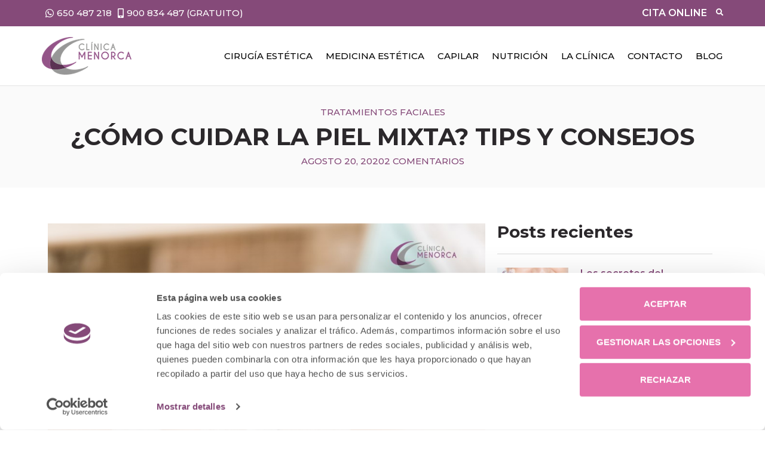

--- FILE ---
content_type: text/html; charset=UTF-8
request_url: https://www.clinicamenorca.com/blog/piel-mixta/
body_size: 25069
content:
<!doctype html>
<html lang="es">
<head>
	<meta charset="UTF-8">
	<meta name="viewport" content="width=device-width, initial-scale=1">
	<link rel="profile" href="https://gmpg.org/xfn/11">
	<script type="text/javascript" data-cookieconsent="ignore">
	window.dataLayer = window.dataLayer || [];

	function gtag() {
		dataLayer.push(arguments);
	}

	gtag("consent", "default", {
		ad_personalization: "denied",
		ad_storage: "denied",
		ad_user_data: "denied",
		analytics_storage: "denied",
		functionality_storage: "denied",
		personalization_storage: "denied",
		security_storage: "granted",
		wait_for_update: 500,
	});
	gtag("set", "ads_data_redaction", true);
	</script>
<script type="text/javascript" data-cookieconsent="ignore">
		(function (w, d, s, l, i) {
		w[l] = w[l] || [];
		w[l].push({'gtm.start': new Date().getTime(), event: 'gtm.js'});
		var f = d.getElementsByTagName(s)[0], j = d.createElement(s), dl = l !== 'dataLayer' ? '&l=' + l : '';
		j.async = true;
		j.src = 'https://www.googletagmanager.com/gtm.js?id=' + i + dl;
		f.parentNode.insertBefore(j, f);
	})(
		window,
		document,
		'script',
		'dataLayer',
		'GTM-K5T2F5'
	);
</script>
<script type="text/javascript"
		id="Cookiebot"
		src="https://consent.cookiebot.com/uc.js"
		data-implementation="wp"
		data-cbid="df505bf5-65df-4dcb-adee-a4b9c8fa9179"
							data-blockingmode="auto"
	></script>
<meta name='robots' content='index, follow, max-image-preview:large, max-snippet:-1, max-video-preview:-1' />

	<!-- This site is optimized with the Yoast SEO plugin v26.6 - https://yoast.com/wordpress/plugins/seo/ -->
	<title>Piel mixta: consejos para cuidar e hidratar día a día</title>
	<meta name="description" content="¿Qué es piel mixta? ¿Sabes si la tienes? ¿Qué consejos para cuidar e hidratar podemos seguir? ¿Cuál es el mejor tratamiento? ¡Descúbrelo!" />
	<link rel="canonical" href="https://www.clinicamenorca.com/blog/piel-mixta/" />
	<meta property="og:locale" content="es_ES" />
	<meta property="og:type" content="article" />
	<meta property="og:title" content="Piel mixta: consejos para cuidar e hidratar día a día" />
	<meta property="og:description" content="¿Qué es piel mixta? ¿Sabes si la tienes? ¿Qué consejos para cuidar e hidratar podemos seguir? ¿Cuál es el mejor tratamiento? ¡Descúbrelo!" />
	<meta property="og:url" content="https://www.clinicamenorca.com/blog/piel-mixta/" />
	<meta property="og:site_name" content="Clínica Menorca" />
	<meta property="article:publisher" content="https://www.facebook.com/pages/Clinica-Menorca/181176361228" />
	<meta property="article:published_time" content="2020-08-20T07:43:59+00:00" />
	<meta property="article:modified_time" content="2025-09-17T08:56:31+00:00" />
	<meta property="og:image" content="https://www.clinicamenorca.com/wp-content/uploads/2020/07/piel-mixta.jpg" />
	<meta property="og:image:width" content="910" />
	<meta property="og:image:height" content="605" />
	<meta property="og:image:type" content="image/jpeg" />
	<meta name="author" content="Clínica Menorca" />
	<script type="application/ld+json" class="yoast-schema-graph">{"@context":"https://schema.org","@graph":[{"@type":["Article","BlogPosting"],"@id":"https://www.clinicamenorca.com/blog/piel-mixta/#article","isPartOf":{"@id":"https://www.clinicamenorca.com/blog/piel-mixta/"},"author":{"name":"Clínica Menorca","@id":"https://www.clinicamenorca.com/#/schema/person/ef4fea0d65ad96ffd968319e2baa184f"},"headline":"¿Cómo cuidar la piel mixta? Tips y consejos","datePublished":"2020-08-20T07:43:59+00:00","dateModified":"2025-09-17T08:56:31+00:00","mainEntityOfPage":{"@id":"https://www.clinicamenorca.com/blog/piel-mixta/"},"wordCount":816,"commentCount":2,"publisher":{"@id":"https://www.clinicamenorca.com/#organization"},"image":{"@id":"https://www.clinicamenorca.com/blog/piel-mixta/#primaryimage"},"thumbnailUrl":"https://www.clinicamenorca.com/wp-content/uploads/2020/07/piel-mixta.jpg","articleSection":["Tratamientos faciales"],"inLanguage":"es","potentialAction":[{"@type":"CommentAction","name":"Comment","target":["https://www.clinicamenorca.com/blog/piel-mixta/#respond"]}]},{"@type":["WebPage","ItemPage"],"@id":"https://www.clinicamenorca.com/blog/piel-mixta/","url":"https://www.clinicamenorca.com/blog/piel-mixta/","name":"Piel mixta: consejos para cuidar e hidratar día a día","isPartOf":{"@id":"https://www.clinicamenorca.com/#website"},"primaryImageOfPage":{"@id":"https://www.clinicamenorca.com/blog/piel-mixta/#primaryimage"},"image":{"@id":"https://www.clinicamenorca.com/blog/piel-mixta/#primaryimage"},"thumbnailUrl":"https://www.clinicamenorca.com/wp-content/uploads/2020/07/piel-mixta.jpg","datePublished":"2020-08-20T07:43:59+00:00","dateModified":"2025-09-17T08:56:31+00:00","description":"¿Qué es piel mixta? ¿Sabes si la tienes? ¿Qué consejos para cuidar e hidratar podemos seguir? ¿Cuál es el mejor tratamiento? ¡Descúbrelo!","breadcrumb":{"@id":"https://www.clinicamenorca.com/blog/piel-mixta/#breadcrumb"},"inLanguage":"es","potentialAction":[{"@type":"ReadAction","target":["https://www.clinicamenorca.com/blog/piel-mixta/"]}]},{"@type":"ImageObject","inLanguage":"es","@id":"https://www.clinicamenorca.com/blog/piel-mixta/#primaryimage","url":"https://www.clinicamenorca.com/wp-content/uploads/2020/07/piel-mixta.jpg","contentUrl":"https://www.clinicamenorca.com/wp-content/uploads/2020/07/piel-mixta.jpg","width":910,"height":605,"caption":"piel mixta"},{"@type":"BreadcrumbList","@id":"https://www.clinicamenorca.com/blog/piel-mixta/#breadcrumb","itemListElement":[{"@type":"ListItem","position":1,"name":"Inicio","item":"https://www.clinicamenorca.com/"},{"@type":"ListItem","position":2,"name":"¿Cómo cuidar la piel mixta? Tips y consejos"}]},{"@type":"WebSite","@id":"https://www.clinicamenorca.com/#website","url":"https://www.clinicamenorca.com/","name":"Clínica Menorca","description":"Clínica de cirugía estética y medicina estética de Madrid","publisher":{"@id":"https://www.clinicamenorca.com/#organization"},"potentialAction":[{"@type":"SearchAction","target":{"@type":"EntryPoint","urlTemplate":"https://www.clinicamenorca.com/?s={search_term_string}"},"query-input":{"@type":"PropertyValueSpecification","valueRequired":true,"valueName":"search_term_string"}}],"inLanguage":"es"},{"@type":"Organization","@id":"https://www.clinicamenorca.com/#organization","name":"Clínica Menorca","url":"https://www.clinicamenorca.com/","logo":{"@type":"ImageObject","inLanguage":"es","@id":"https://www.clinicamenorca.com/#/schema/logo/image/","url":"https://www.clinicamenorca.com/wp-content/uploads/2018/10/logo_CM.png","contentUrl":"https://www.clinicamenorca.com/wp-content/uploads/2018/10/logo_CM.png","width":163,"height":68,"caption":"Clínica Menorca"},"image":{"@id":"https://www.clinicamenorca.com/#/schema/logo/image/"},"sameAs":["https://www.facebook.com/pages/Clinica-Menorca/181176361228","https://x.com/clinicamenorca","https://www.instagram.com/clinicamenorca/","https://es.linkedin.com/company/cl-nica-menorca","http://www.youtube.com/user/CCMenorca"]},{"@type":"Person","@id":"https://www.clinicamenorca.com/#/schema/person/ef4fea0d65ad96ffd968319e2baa184f","name":"Clínica Menorca","image":{"@type":"ImageObject","inLanguage":"es","@id":"https://www.clinicamenorca.com/#/schema/person/image/","url":"https://secure.gravatar.com/avatar/0d4b842a13528fd6791b25957b1559f5dce32b596e0d1a10708c73fa1a27ef0c?s=96&d=mm&r=g","contentUrl":"https://secure.gravatar.com/avatar/0d4b842a13528fd6791b25957b1559f5dce32b596e0d1a10708c73fa1a27ef0c?s=96&d=mm&r=g","caption":"Clínica Menorca"}}]}</script>
	<!-- / Yoast SEO plugin. -->


<link rel="alternate" type="application/rss+xml" title="Clínica Menorca &raquo; Feed" href="https://www.clinicamenorca.com/feed/" />
<link rel="alternate" type="application/rss+xml" title="Clínica Menorca &raquo; Feed de los comentarios" href="https://www.clinicamenorca.com/comments/feed/" />
<link rel="alternate" type="application/rss+xml" title="Clínica Menorca &raquo; Comentario ¿Cómo cuidar la piel mixta? Tips y consejos del feed" href="https://www.clinicamenorca.com/blog/piel-mixta/feed/" />
<link rel="alternate" title="oEmbed (JSON)" type="application/json+oembed" href="https://www.clinicamenorca.com/wp-json/oembed/1.0/embed?url=https%3A%2F%2Fwww.clinicamenorca.com%2Fblog%2Fpiel-mixta%2F" />
<link rel="alternate" title="oEmbed (XML)" type="text/xml+oembed" href="https://www.clinicamenorca.com/wp-json/oembed/1.0/embed?url=https%3A%2F%2Fwww.clinicamenorca.com%2Fblog%2Fpiel-mixta%2F&#038;format=xml" />
<style id='wp-img-auto-sizes-contain-inline-css'>
img:is([sizes=auto i],[sizes^="auto," i]){contain-intrinsic-size:3000px 1500px}
/*# sourceURL=wp-img-auto-sizes-contain-inline-css */
</style>
<style id='wp-emoji-styles-inline-css'>

	img.wp-smiley, img.emoji {
		display: inline !important;
		border: none !important;
		box-shadow: none !important;
		height: 1em !important;
		width: 1em !important;
		margin: 0 0.07em !important;
		vertical-align: -0.1em !important;
		background: none !important;
		padding: 0 !important;
	}
/*# sourceURL=wp-emoji-styles-inline-css */
</style>
<link rel='stylesheet' id='wp-block-library-css' href='https://www.clinicamenorca.com/wp-includes/css/dist/block-library/style.min.css?ver=6.9' media='all' />
<style id='global-styles-inline-css'>
:root{--wp--preset--aspect-ratio--square: 1;--wp--preset--aspect-ratio--4-3: 4/3;--wp--preset--aspect-ratio--3-4: 3/4;--wp--preset--aspect-ratio--3-2: 3/2;--wp--preset--aspect-ratio--2-3: 2/3;--wp--preset--aspect-ratio--16-9: 16/9;--wp--preset--aspect-ratio--9-16: 9/16;--wp--preset--color--black: #000000;--wp--preset--color--cyan-bluish-gray: #abb8c3;--wp--preset--color--white: #ffffff;--wp--preset--color--pale-pink: #f78da7;--wp--preset--color--vivid-red: #cf2e2e;--wp--preset--color--luminous-vivid-orange: #ff6900;--wp--preset--color--luminous-vivid-amber: #fcb900;--wp--preset--color--light-green-cyan: #7bdcb5;--wp--preset--color--vivid-green-cyan: #00d084;--wp--preset--color--pale-cyan-blue: #8ed1fc;--wp--preset--color--vivid-cyan-blue: #0693e3;--wp--preset--color--vivid-purple: #9b51e0;--wp--preset--gradient--vivid-cyan-blue-to-vivid-purple: linear-gradient(135deg,rgb(6,147,227) 0%,rgb(155,81,224) 100%);--wp--preset--gradient--light-green-cyan-to-vivid-green-cyan: linear-gradient(135deg,rgb(122,220,180) 0%,rgb(0,208,130) 100%);--wp--preset--gradient--luminous-vivid-amber-to-luminous-vivid-orange: linear-gradient(135deg,rgb(252,185,0) 0%,rgb(255,105,0) 100%);--wp--preset--gradient--luminous-vivid-orange-to-vivid-red: linear-gradient(135deg,rgb(255,105,0) 0%,rgb(207,46,46) 100%);--wp--preset--gradient--very-light-gray-to-cyan-bluish-gray: linear-gradient(135deg,rgb(238,238,238) 0%,rgb(169,184,195) 100%);--wp--preset--gradient--cool-to-warm-spectrum: linear-gradient(135deg,rgb(74,234,220) 0%,rgb(151,120,209) 20%,rgb(207,42,186) 40%,rgb(238,44,130) 60%,rgb(251,105,98) 80%,rgb(254,248,76) 100%);--wp--preset--gradient--blush-light-purple: linear-gradient(135deg,rgb(255,206,236) 0%,rgb(152,150,240) 100%);--wp--preset--gradient--blush-bordeaux: linear-gradient(135deg,rgb(254,205,165) 0%,rgb(254,45,45) 50%,rgb(107,0,62) 100%);--wp--preset--gradient--luminous-dusk: linear-gradient(135deg,rgb(255,203,112) 0%,rgb(199,81,192) 50%,rgb(65,88,208) 100%);--wp--preset--gradient--pale-ocean: linear-gradient(135deg,rgb(255,245,203) 0%,rgb(182,227,212) 50%,rgb(51,167,181) 100%);--wp--preset--gradient--electric-grass: linear-gradient(135deg,rgb(202,248,128) 0%,rgb(113,206,126) 100%);--wp--preset--gradient--midnight: linear-gradient(135deg,rgb(2,3,129) 0%,rgb(40,116,252) 100%);--wp--preset--font-size--small: 13px;--wp--preset--font-size--medium: 20px;--wp--preset--font-size--large: 36px;--wp--preset--font-size--x-large: 42px;--wp--preset--spacing--20: 0.44rem;--wp--preset--spacing--30: 0.67rem;--wp--preset--spacing--40: 1rem;--wp--preset--spacing--50: 1.5rem;--wp--preset--spacing--60: 2.25rem;--wp--preset--spacing--70: 3.38rem;--wp--preset--spacing--80: 5.06rem;--wp--preset--shadow--natural: 6px 6px 9px rgba(0, 0, 0, 0.2);--wp--preset--shadow--deep: 12px 12px 50px rgba(0, 0, 0, 0.4);--wp--preset--shadow--sharp: 6px 6px 0px rgba(0, 0, 0, 0.2);--wp--preset--shadow--outlined: 6px 6px 0px -3px rgb(255, 255, 255), 6px 6px rgb(0, 0, 0);--wp--preset--shadow--crisp: 6px 6px 0px rgb(0, 0, 0);}:root { --wp--style--global--content-size: 800px;--wp--style--global--wide-size: 1200px; }:where(body) { margin: 0; }.wp-site-blocks > .alignleft { float: left; margin-right: 2em; }.wp-site-blocks > .alignright { float: right; margin-left: 2em; }.wp-site-blocks > .aligncenter { justify-content: center; margin-left: auto; margin-right: auto; }:where(.wp-site-blocks) > * { margin-block-start: 24px; margin-block-end: 0; }:where(.wp-site-blocks) > :first-child { margin-block-start: 0; }:where(.wp-site-blocks) > :last-child { margin-block-end: 0; }:root { --wp--style--block-gap: 24px; }:root :where(.is-layout-flow) > :first-child{margin-block-start: 0;}:root :where(.is-layout-flow) > :last-child{margin-block-end: 0;}:root :where(.is-layout-flow) > *{margin-block-start: 24px;margin-block-end: 0;}:root :where(.is-layout-constrained) > :first-child{margin-block-start: 0;}:root :where(.is-layout-constrained) > :last-child{margin-block-end: 0;}:root :where(.is-layout-constrained) > *{margin-block-start: 24px;margin-block-end: 0;}:root :where(.is-layout-flex){gap: 24px;}:root :where(.is-layout-grid){gap: 24px;}.is-layout-flow > .alignleft{float: left;margin-inline-start: 0;margin-inline-end: 2em;}.is-layout-flow > .alignright{float: right;margin-inline-start: 2em;margin-inline-end: 0;}.is-layout-flow > .aligncenter{margin-left: auto !important;margin-right: auto !important;}.is-layout-constrained > .alignleft{float: left;margin-inline-start: 0;margin-inline-end: 2em;}.is-layout-constrained > .alignright{float: right;margin-inline-start: 2em;margin-inline-end: 0;}.is-layout-constrained > .aligncenter{margin-left: auto !important;margin-right: auto !important;}.is-layout-constrained > :where(:not(.alignleft):not(.alignright):not(.alignfull)){max-width: var(--wp--style--global--content-size);margin-left: auto !important;margin-right: auto !important;}.is-layout-constrained > .alignwide{max-width: var(--wp--style--global--wide-size);}body .is-layout-flex{display: flex;}.is-layout-flex{flex-wrap: wrap;align-items: center;}.is-layout-flex > :is(*, div){margin: 0;}body .is-layout-grid{display: grid;}.is-layout-grid > :is(*, div){margin: 0;}body{padding-top: 0px;padding-right: 0px;padding-bottom: 0px;padding-left: 0px;}a:where(:not(.wp-element-button)){text-decoration: underline;}:root :where(.wp-element-button, .wp-block-button__link){background-color: #32373c;border-width: 0;color: #fff;font-family: inherit;font-size: inherit;font-style: inherit;font-weight: inherit;letter-spacing: inherit;line-height: inherit;padding-top: calc(0.667em + 2px);padding-right: calc(1.333em + 2px);padding-bottom: calc(0.667em + 2px);padding-left: calc(1.333em + 2px);text-decoration: none;text-transform: inherit;}.has-black-color{color: var(--wp--preset--color--black) !important;}.has-cyan-bluish-gray-color{color: var(--wp--preset--color--cyan-bluish-gray) !important;}.has-white-color{color: var(--wp--preset--color--white) !important;}.has-pale-pink-color{color: var(--wp--preset--color--pale-pink) !important;}.has-vivid-red-color{color: var(--wp--preset--color--vivid-red) !important;}.has-luminous-vivid-orange-color{color: var(--wp--preset--color--luminous-vivid-orange) !important;}.has-luminous-vivid-amber-color{color: var(--wp--preset--color--luminous-vivid-amber) !important;}.has-light-green-cyan-color{color: var(--wp--preset--color--light-green-cyan) !important;}.has-vivid-green-cyan-color{color: var(--wp--preset--color--vivid-green-cyan) !important;}.has-pale-cyan-blue-color{color: var(--wp--preset--color--pale-cyan-blue) !important;}.has-vivid-cyan-blue-color{color: var(--wp--preset--color--vivid-cyan-blue) !important;}.has-vivid-purple-color{color: var(--wp--preset--color--vivid-purple) !important;}.has-black-background-color{background-color: var(--wp--preset--color--black) !important;}.has-cyan-bluish-gray-background-color{background-color: var(--wp--preset--color--cyan-bluish-gray) !important;}.has-white-background-color{background-color: var(--wp--preset--color--white) !important;}.has-pale-pink-background-color{background-color: var(--wp--preset--color--pale-pink) !important;}.has-vivid-red-background-color{background-color: var(--wp--preset--color--vivid-red) !important;}.has-luminous-vivid-orange-background-color{background-color: var(--wp--preset--color--luminous-vivid-orange) !important;}.has-luminous-vivid-amber-background-color{background-color: var(--wp--preset--color--luminous-vivid-amber) !important;}.has-light-green-cyan-background-color{background-color: var(--wp--preset--color--light-green-cyan) !important;}.has-vivid-green-cyan-background-color{background-color: var(--wp--preset--color--vivid-green-cyan) !important;}.has-pale-cyan-blue-background-color{background-color: var(--wp--preset--color--pale-cyan-blue) !important;}.has-vivid-cyan-blue-background-color{background-color: var(--wp--preset--color--vivid-cyan-blue) !important;}.has-vivid-purple-background-color{background-color: var(--wp--preset--color--vivid-purple) !important;}.has-black-border-color{border-color: var(--wp--preset--color--black) !important;}.has-cyan-bluish-gray-border-color{border-color: var(--wp--preset--color--cyan-bluish-gray) !important;}.has-white-border-color{border-color: var(--wp--preset--color--white) !important;}.has-pale-pink-border-color{border-color: var(--wp--preset--color--pale-pink) !important;}.has-vivid-red-border-color{border-color: var(--wp--preset--color--vivid-red) !important;}.has-luminous-vivid-orange-border-color{border-color: var(--wp--preset--color--luminous-vivid-orange) !important;}.has-luminous-vivid-amber-border-color{border-color: var(--wp--preset--color--luminous-vivid-amber) !important;}.has-light-green-cyan-border-color{border-color: var(--wp--preset--color--light-green-cyan) !important;}.has-vivid-green-cyan-border-color{border-color: var(--wp--preset--color--vivid-green-cyan) !important;}.has-pale-cyan-blue-border-color{border-color: var(--wp--preset--color--pale-cyan-blue) !important;}.has-vivid-cyan-blue-border-color{border-color: var(--wp--preset--color--vivid-cyan-blue) !important;}.has-vivid-purple-border-color{border-color: var(--wp--preset--color--vivid-purple) !important;}.has-vivid-cyan-blue-to-vivid-purple-gradient-background{background: var(--wp--preset--gradient--vivid-cyan-blue-to-vivid-purple) !important;}.has-light-green-cyan-to-vivid-green-cyan-gradient-background{background: var(--wp--preset--gradient--light-green-cyan-to-vivid-green-cyan) !important;}.has-luminous-vivid-amber-to-luminous-vivid-orange-gradient-background{background: var(--wp--preset--gradient--luminous-vivid-amber-to-luminous-vivid-orange) !important;}.has-luminous-vivid-orange-to-vivid-red-gradient-background{background: var(--wp--preset--gradient--luminous-vivid-orange-to-vivid-red) !important;}.has-very-light-gray-to-cyan-bluish-gray-gradient-background{background: var(--wp--preset--gradient--very-light-gray-to-cyan-bluish-gray) !important;}.has-cool-to-warm-spectrum-gradient-background{background: var(--wp--preset--gradient--cool-to-warm-spectrum) !important;}.has-blush-light-purple-gradient-background{background: var(--wp--preset--gradient--blush-light-purple) !important;}.has-blush-bordeaux-gradient-background{background: var(--wp--preset--gradient--blush-bordeaux) !important;}.has-luminous-dusk-gradient-background{background: var(--wp--preset--gradient--luminous-dusk) !important;}.has-pale-ocean-gradient-background{background: var(--wp--preset--gradient--pale-ocean) !important;}.has-electric-grass-gradient-background{background: var(--wp--preset--gradient--electric-grass) !important;}.has-midnight-gradient-background{background: var(--wp--preset--gradient--midnight) !important;}.has-small-font-size{font-size: var(--wp--preset--font-size--small) !important;}.has-medium-font-size{font-size: var(--wp--preset--font-size--medium) !important;}.has-large-font-size{font-size: var(--wp--preset--font-size--large) !important;}.has-x-large-font-size{font-size: var(--wp--preset--font-size--x-large) !important;}
:root :where(.wp-block-pullquote){font-size: 1.5em;line-height: 1.6;}
/*# sourceURL=global-styles-inline-css */
</style>
<link rel='stylesheet' id='dnd-upload-cf7-css' href='https://www.clinicamenorca.com/wp-content/plugins/drag-and-drop-multiple-file-upload-contact-form-7/assets/css/dnd-upload-cf7.css?ver=1.3.9.2' media='all' />
<link rel='stylesheet' id='contact-form-7-css' href='https://www.clinicamenorca.com/wp-content/plugins/contact-form-7/includes/css/styles.css?ver=6.1.4' media='all' />
<link rel='stylesheet' id='wpcf7-redirect-script-frontend-css' href='https://www.clinicamenorca.com/wp-content/plugins/wpcf7-redirect/build/assets/frontend-script.css?ver=2c532d7e2be36f6af233' media='all' />
<link rel='stylesheet' id='hello-elementor-css' href='https://www.clinicamenorca.com/wp-content/themes/hello-elementor/assets/css/reset.css?ver=3.4.5' media='all' />
<link rel='stylesheet' id='hello-elementor-theme-style-css' href='https://www.clinicamenorca.com/wp-content/themes/hello-elementor/assets/css/theme.css?ver=3.4.5' media='all' />
<link rel='stylesheet' id='hello-elementor-header-footer-css' href='https://www.clinicamenorca.com/wp-content/themes/hello-elementor/assets/css/header-footer.css?ver=3.4.5' media='all' />
<link rel='stylesheet' id='elementor-frontend-css' href='https://www.clinicamenorca.com/wp-content/plugins/elementor/assets/css/frontend.min.css?ver=3.33.4' media='all' />
<link rel='stylesheet' id='widget-icon-list-css' href='https://www.clinicamenorca.com/wp-content/plugins/elementor/assets/css/widget-icon-list.min.css?ver=3.33.4' media='all' />
<link rel='stylesheet' id='e-animation-fadeIn-css' href='https://www.clinicamenorca.com/wp-content/plugins/elementor/assets/lib/animations/styles/fadeIn.min.css?ver=3.33.4' media='all' />
<link rel='stylesheet' id='widget-mega-menu-css' href='https://www.clinicamenorca.com/wp-content/plugins/elementor-pro/assets/css/widget-mega-menu.min.css?ver=3.33.2' media='all' />
<link rel='stylesheet' id='widget-image-css' href='https://www.clinicamenorca.com/wp-content/plugins/elementor/assets/css/widget-image.min.css?ver=3.33.4' media='all' />
<link rel='stylesheet' id='widget-nav-menu-css' href='https://www.clinicamenorca.com/wp-content/plugins/elementor-pro/assets/css/widget-nav-menu.min.css?ver=3.33.2' media='all' />
<link rel='stylesheet' id='e-sticky-css' href='https://www.clinicamenorca.com/wp-content/plugins/elementor-pro/assets/css/modules/sticky.min.css?ver=3.33.2' media='all' />
<link rel='stylesheet' id='widget-heading-css' href='https://www.clinicamenorca.com/wp-content/plugins/elementor/assets/css/widget-heading.min.css?ver=3.33.4' media='all' />
<link rel='stylesheet' id='widget-social-icons-css' href='https://www.clinicamenorca.com/wp-content/plugins/elementor/assets/css/widget-social-icons.min.css?ver=3.33.4' media='all' />
<link rel='stylesheet' id='e-apple-webkit-css' href='https://www.clinicamenorca.com/wp-content/plugins/elementor/assets/css/conditionals/apple-webkit.min.css?ver=3.33.4' media='all' />
<link rel='stylesheet' id='widget-post-info-css' href='https://www.clinicamenorca.com/wp-content/plugins/elementor-pro/assets/css/widget-post-info.min.css?ver=3.33.2' media='all' />
<link rel='stylesheet' id='elementor-icons-shared-0-css' href='https://www.clinicamenorca.com/wp-content/plugins/elementor/assets/lib/font-awesome/css/fontawesome.min.css?ver=5.15.3' media='all' />
<link rel='stylesheet' id='elementor-icons-fa-regular-css' href='https://www.clinicamenorca.com/wp-content/plugins/elementor/assets/lib/font-awesome/css/regular.min.css?ver=5.15.3' media='all' />
<link rel='stylesheet' id='elementor-icons-fa-solid-css' href='https://www.clinicamenorca.com/wp-content/plugins/elementor/assets/lib/font-awesome/css/solid.min.css?ver=5.15.3' media='all' />
<link rel='stylesheet' id='widget-share-buttons-css' href='https://www.clinicamenorca.com/wp-content/plugins/elementor-pro/assets/css/widget-share-buttons.min.css?ver=3.33.2' media='all' />
<link rel='stylesheet' id='elementor-icons-fa-brands-css' href='https://www.clinicamenorca.com/wp-content/plugins/elementor/assets/lib/font-awesome/css/brands.min.css?ver=5.15.3' media='all' />
<link rel='stylesheet' id='widget-divider-css' href='https://www.clinicamenorca.com/wp-content/plugins/elementor/assets/css/widget-divider.min.css?ver=3.33.4' media='all' />
<link rel='stylesheet' id='widget-posts-css' href='https://www.clinicamenorca.com/wp-content/plugins/elementor-pro/assets/css/widget-posts.min.css?ver=3.33.2' media='all' />
<link rel='stylesheet' id='widget-post-navigation-css' href='https://www.clinicamenorca.com/wp-content/plugins/elementor-pro/assets/css/widget-post-navigation.min.css?ver=3.33.2' media='all' />
<link rel='stylesheet' id='elementor-icons-css' href='https://www.clinicamenorca.com/wp-content/plugins/elementor/assets/lib/eicons/css/elementor-icons.min.css?ver=5.44.0' media='all' />
<link rel='stylesheet' id='elementor-post-33257-css' href='https://www.clinicamenorca.com/wp-content/uploads/elementor/css/post-33257.css?ver=1769804577' media='all' />
<link rel='stylesheet' id='font-awesome-5-all-css' href='https://www.clinicamenorca.com/wp-content/plugins/elementor/assets/lib/font-awesome/css/all.min.css?ver=3.33.4' media='all' />
<link rel='stylesheet' id='font-awesome-4-shim-css' href='https://www.clinicamenorca.com/wp-content/plugins/elementor/assets/lib/font-awesome/css/v4-shims.min.css?ver=3.33.4' media='all' />
<link rel='stylesheet' id='elementor-post-33295-css' href='https://www.clinicamenorca.com/wp-content/uploads/elementor/css/post-33295.css?ver=1769804577' media='all' />
<link rel='stylesheet' id='elementor-post-33288-css' href='https://www.clinicamenorca.com/wp-content/uploads/elementor/css/post-33288.css?ver=1769804578' media='all' />
<link rel='stylesheet' id='elementor-post-20837-css' href='https://www.clinicamenorca.com/wp-content/uploads/elementor/css/post-20837.css?ver=1769804578' media='all' />
<link rel='stylesheet' id='dtpicker-css' href='https://www.clinicamenorca.com/wp-content/plugins/date-time-picker-field/assets/js/vendor/datetimepicker/jquery.datetimepicker.min.css?ver=6.9' media='all' />
<link rel='stylesheet' id='hello-elementor-child-style-css' href='https://www.clinicamenorca.com/wp-content/themes/hello-theme-child-master/style.css?ver=2.0.0' media='all' />
<link rel='stylesheet' id='elementor-gf-montserrat-css' href='https://fonts.googleapis.com/css?family=Montserrat:100,100italic,200,200italic,300,300italic,400,400italic,500,500italic,600,600italic,700,700italic,800,800italic,900,900italic&#038;display=auto' media='all' />
<script src="https://www.clinicamenorca.com/wp-includes/js/jquery/jquery.min.js?ver=3.7.1" id="jquery-core-js"></script>
<script src="https://www.clinicamenorca.com/wp-includes/js/jquery/jquery-migrate.min.js?ver=3.4.1" id="jquery-migrate-js"></script>
<script src="https://www.clinicamenorca.com/wp-content/plugins/elementor/assets/lib/font-awesome/js/v4-shims.min.js?ver=3.33.4" id="font-awesome-4-shim-js"></script>
<link rel="https://api.w.org/" href="https://www.clinicamenorca.com/wp-json/" /><link rel="alternate" title="JSON" type="application/json" href="https://www.clinicamenorca.com/wp-json/wp/v2/posts/27935" /><link rel="EditURI" type="application/rsd+xml" title="RSD" href="https://www.clinicamenorca.com/xmlrpc.php?rsd" />
<meta name="generator" content="WordPress 6.9" />
<link rel='shortlink' href='https://www.clinicamenorca.com/?p=27935' />
<meta name="ti-site-data" content="eyJyIjoiMTowITc6MCEzMDowIiwibyI6Imh0dHBzOlwvXC93d3cuY2xpbmljYW1lbm9yY2EuY29tXC93cC1hZG1pblwvYWRtaW4tYWpheC5waHA/YWN0aW9uPXRpX29ubGluZV91c2Vyc19nb29nbGUmYW1wO3A9JTJGYmxvZyUyRnBpZWwtbWl4dGElMkYmYW1wO193cG5vbmNlPTNiNDUzYjc1ZWIifQ==" /><meta name="generator" content="Elementor 3.33.4; features: additional_custom_breakpoints; settings: css_print_method-external, google_font-enabled, font_display-auto">
<!-- All in one Favicon 4.8 --><link rel="shortcut icon" href="https://www.clinicamenorca.com/wp-content/uploads/2017/09/favicon-1.png" />
<link rel="icon" href="https://www.clinicamenorca.com/wp-content/uploads/2017/09/favicon-2.png" type="image/gif"/>
<link rel="icon" href="https://www.clinicamenorca.com/wp-content/uploads/2017/09/favicon-3.png" type="image/png"/>
<link rel="apple-touch-icon" href="https://www.clinicamenorca.com/wp-content/uploads/2017/09/favicon-4.png" />
			<style>
				.e-con.e-parent:nth-of-type(n+4):not(.e-lazyloaded):not(.e-no-lazyload),
				.e-con.e-parent:nth-of-type(n+4):not(.e-lazyloaded):not(.e-no-lazyload) * {
					background-image: none !important;
				}
				@media screen and (max-height: 1024px) {
					.e-con.e-parent:nth-of-type(n+3):not(.e-lazyloaded):not(.e-no-lazyload),
					.e-con.e-parent:nth-of-type(n+3):not(.e-lazyloaded):not(.e-no-lazyload) * {
						background-image: none !important;
					}
				}
				@media screen and (max-height: 640px) {
					.e-con.e-parent:nth-of-type(n+2):not(.e-lazyloaded):not(.e-no-lazyload),
					.e-con.e-parent:nth-of-type(n+2):not(.e-lazyloaded):not(.e-no-lazyload) * {
						background-image: none !important;
					}
				}
			</style>
			<link rel="icon" href="https://www.clinicamenorca.com/wp-content/uploads/2017/09/favicon-150x150.png" sizes="32x32" />
<link rel="icon" href="https://www.clinicamenorca.com/wp-content/uploads/2017/09/favicon-300x300.png" sizes="192x192" />
<link rel="apple-touch-icon" href="https://www.clinicamenorca.com/wp-content/uploads/2017/09/favicon-300x300.png" />
<meta name="msapplication-TileImage" content="https://www.clinicamenorca.com/wp-content/uploads/2017/09/favicon-300x300.png" />
		<style id="wp-custom-css">
			.wp-block-details summary {
    font-weight: 700;
}

.wp-block-details[open] > *:not(summary) {
    padding-bottom: 0.8em;
}

.wp-block-details  {

    border: 1px solid #ddd;
	padding: 10px;
		margin-bottom: 10px;
}		</style>
		</head>
<body class="wp-singular post-template-default single single-post postid-27935 single-format-standard wp-custom-logo wp-embed-responsive wp-theme-hello-elementor wp-child-theme-hello-theme-child-master hello-elementor-default elementor-default elementor-kit-33257 elementor-page-20837">


<a class="skip-link screen-reader-text" href="#content">Ir al contenido</a>

		<header data-elementor-type="header" data-elementor-id="33295" class="elementor elementor-33295 elementor-location-header" data-elementor-post-type="elementor_library">
			<div class="elementor-element elementor-element-0d021b5 e-flex e-con-boxed e-con e-parent" data-id="0d021b5" data-element_type="container" data-settings="{&quot;background_background&quot;:&quot;classic&quot;}">
					<div class="e-con-inner">
				<div class="elementor-element elementor-element-a2158c0 elementor-icon-list--layout-inline elementor-align-right elementor-mobile-align-center elementor-list-item-link-full_width elementor-widget elementor-widget-icon-list" data-id="a2158c0" data-element_type="widget" data-widget_type="icon-list.default">
				<div class="elementor-widget-container">
							<ul class="elementor-icon-list-items elementor-inline-items">
							<li class="elementor-icon-list-item elementor-inline-item">
											<a href="https://api.whatsapp.com/send?phone=34650487218">

												<span class="elementor-icon-list-icon">
							<i aria-hidden="true" class="fab fa-whatsapp"></i>						</span>
										<span class="elementor-icon-list-text">650 487 218   </span>
											</a>
									</li>
								<li class="elementor-icon-list-item elementor-inline-item">
											<a href="tel:+34900834487">

												<span class="elementor-icon-list-icon">
							<i aria-hidden="true" class="fas fa-mobile-alt"></i>						</span>
										<span class="elementor-icon-list-text">900 834 487 (gratuito)</span>
											</a>
									</li>
						</ul>
						</div>
				</div>
				<div class="elementor-element elementor-element-b2c7423 e-fit_to_content e-n-menu-none elementor-widget-mobile__width-initial e-n-menu-layout-horizontal elementor-widget elementor-widget-n-menu" data-id="b2c7423" data-element_type="widget" data-settings="{&quot;menu_items&quot;:[{&quot;_id&quot;:&quot;04ea37d&quot;,&quot;item_title&quot;:&quot;Cita online&quot;,&quot;item_dropdown_content&quot;:&quot;yes&quot;,&quot;item_link&quot;:{&quot;url&quot;:&quot;&quot;,&quot;is_external&quot;:&quot;&quot;,&quot;nofollow&quot;:&quot;&quot;,&quot;custom_attributes&quot;:&quot;&quot;},&quot;item_icon&quot;:{&quot;value&quot;:&quot;&quot;,&quot;library&quot;:&quot;&quot;},&quot;item_icon_active&quot;:null,&quot;element_id&quot;:&quot;&quot;}],&quot;item_position_horizontal&quot;:&quot;end&quot;,&quot;item_position_horizontal_mobile&quot;:&quot;start&quot;,&quot;menu_item_title_distance_from_content&quot;:{&quot;unit&quot;:&quot;px&quot;,&quot;size&quot;:20,&quot;sizes&quot;:[]},&quot;open_animation&quot;:&quot;fadeIn&quot;,&quot;content_width&quot;:&quot;fit_to_content&quot;,&quot;open_on&quot;:&quot;click&quot;,&quot;breakpoint_selector&quot;:&quot;none&quot;,&quot;item_layout&quot;:&quot;horizontal&quot;,&quot;horizontal_scroll&quot;:&quot;disable&quot;,&quot;menu_item_title_distance_from_content_tablet&quot;:{&quot;unit&quot;:&quot;px&quot;,&quot;size&quot;:&quot;&quot;,&quot;sizes&quot;:[]},&quot;menu_item_title_distance_from_content_mobile&quot;:{&quot;unit&quot;:&quot;px&quot;,&quot;size&quot;:&quot;&quot;,&quot;sizes&quot;:[]}}" data-widget_type="mega-menu.default">
				<div class="elementor-widget-container">
							<nav class="e-n-menu" data-widget-number="187" aria-label="Menú">
					<button class="e-n-menu-toggle" id="menu-toggle-187" aria-haspopup="true" aria-expanded="false" aria-controls="menubar-187" aria-label="Alternar menú">
			<span class="e-n-menu-toggle-icon e-open">
				<i class="eicon-menu-bar"></i>			</span>
			<span class="e-n-menu-toggle-icon e-close">
				<i class="eicon-close"></i>			</span>
		</button>
					<div class="e-n-menu-wrapper" id="menubar-187" aria-labelledby="menu-toggle-187">
				<ul class="e-n-menu-heading">
								<li class="e-n-menu-item">
				<div id="e-n-menu-title-1871" class="e-n-menu-title e-click">
					<div class="e-n-menu-title-container">												<span class="e-n-menu-title-text">
							Cita online						</span>
					</div>											<button id="e-n-menu-dropdown-icon-1871" class="e-n-menu-dropdown-icon e-focus" data-tab-index="1" aria-haspopup="true" aria-expanded="false" aria-controls="e-n-menu-content-1871" >
							<span class="e-n-menu-dropdown-icon-opened">
																<span class="elementor-screen-only">Cerrar Cita online</span>
							</span>
							<span class="e-n-menu-dropdown-icon-closed">
																<span class="elementor-screen-only">Abrir Cita online</span>
							</span>
						</button>
									</div>
									<div class="e-n-menu-content">
						<div id="e-n-menu-content-1871" data-tab-index="1" aria-labelledby="e-n-menu-dropdown-icon-1871" class="elementor-element elementor-element-30ba864 e-flex e-con-boxed e-con e-child" data-id="30ba864" data-element_type="container">
					<div class="e-con-inner">
				<div class="elementor-element elementor-element-0b80851 elementor-widget elementor-widget-shortcode" data-id="0b80851" data-element_type="widget" data-widget_type="shortcode.default">
				<div class="elementor-widget-container">
							<div class="elementor-shortcode">
<div class="wpcf7 no-js" id="wpcf7-f13593-o1" lang="en-US" dir="ltr" data-wpcf7-id="13593">
<div class="screen-reader-response"><p role="status" aria-live="polite" aria-atomic="true"></p> <ul></ul></div>
<form action="/blog/piel-mixta/#wpcf7-f13593-o1" method="post" class="wpcf7-form init wpcf7-acceptance-as-validation" aria-label="Contact form" novalidate="novalidate" data-status="init">
<fieldset class="hidden-fields-container"><input type="hidden" name="_wpcf7" value="13593" /><input type="hidden" name="_wpcf7_version" value="6.1.4" /><input type="hidden" name="_wpcf7_locale" value="en_US" /><input type="hidden" name="_wpcf7_unit_tag" value="wpcf7-f13593-o1" /><input type="hidden" name="_wpcf7_container_post" value="0" /><input type="hidden" name="_wpcf7_posted_data_hash" value="" /><input type="hidden" name="_wpcf7dtx_version" value="5.0.3" />
</fieldset>
<p class="full-width"><span class="wpcf7-form-control-wrap" data-name="first_name"><input size="40" maxlength="400" class="wpcf7-form-control wpcf7-text wpcf7-validates-as-required contacto" id="formnombre" aria-required="true" aria-invalid="false" placeholder="Nombre*" value="" type="text" name="first_name" /></span>
</p>
<p class="full-width"><span class="wpcf7-form-control-wrap" data-name="phone_mobile"><input size="40" maxlength="400" class="wpcf7-form-control wpcf7-tel wpcf7-validates-as-required wpcf7-text wpcf7-validates-as-tel contacto" id="formtelefono" aria-required="true" aria-invalid="false" placeholder="Teléfono*" value="" type="tel" name="phone_mobile" /></span>
</p>
<p class="full-width"><span class="wpcf7-form-control-wrap" data-name="email1"><input size="40" maxlength="400" class="wpcf7-form-control wpcf7-email wpcf7-validates-as-required wpcf7-text wpcf7-validates-as-email contacto" id="formemail" aria-required="true" aria-invalid="false" placeholder="Email*" value="" type="email" name="email1" /></span>
</p>
<div id="responsive-form" class="clearfix">
	<div class="form-row">
		<div class="column-half-1">
			<p><span class="wpcf7-form-control-wrap" data-name="fecha_usuario_c"><input size="40" maxlength="400" class="wpcf7-form-control wpcf7-text wpcf7-validates-as-required datepickercm" id="fechas" aria-required="true" aria-invalid="false" placeholder="Día preferido" value="" type="text" name="fecha_usuario_c" /></span>
			</p>
		</div>
		<div class="column-half-2">
			<p><span class="wpcf7-form-control-wrap" data-name="hora_usuario_c"><select class="wpcf7-form-control wpcf7-select wpcf7-validates-as-required contacto" id="formhorausu" aria-required="true" aria-invalid="false" name="hora_usuario_c"><option value="Hora preferida">Hora preferida</option><option value="Por la Mañana">Por la Mañana</option><option value="Al Mediodía">Al Mediodía</option><option value="Por la Tarde">Por la Tarde</option></select></span>
			</p>
		</div>
		<p class="full-width" style="font-size:10px; font-weight:500; padding-top:6px;">(Esta cita carece de validez hasta que contactemos contigo y la confirmemos)
		</p>
	</div>
</div><!--end responsive-form-->
<p class="full-width" style="font-size:13px; font-weight:500; padding-top:6px;">Tratamiento/s de interés<br />
<span class="wpcf7-form-control-wrap" data-name="categoriadeproductos_c"><select class="wpcf7-form-control wpcf7-select wpcf7-validates-as-required" id="servicios" aria-required="true" aria-invalid="false" name="categoriadeproductos_c"><option value="">&#8212;Please choose an option&#8212;</option><option value="Cirugia Mamaria">Cirugia Mamaria</option><option value="Cirugia Corporal">Cirugia Corporal</option><option value="Cirugia Facial">Cirugia Facial</option><option value="Microinjerto Capilar">Microinjerto Capilar</option><option value="Tratamientos Faciales">Tratamientos Faciales</option><option value="Tratamientos Corporales">Tratamientos Corporales</option><option value="Varices">Varices</option><option value="Nutrición">Nutrición</option><option value="Depilación Laser">Depilación Laser</option><option value="Cirugias Menores">Cirugias Menores</option><option value="Otras Especialidades">Otras Especialidades</option></select></span>
</p>
<p class="full-width" style="margin-bottom:0px !important; padding-bottom:0px;"><span class="wpcf7-form-control-wrap" data-name="acceptance-114"><span class="wpcf7-form-control wpcf7-acceptance"><span class="wpcf7-list-item"><label><input type="checkbox" name="acceptance-114" value="1" aria-invalid="false" /><span class="wpcf7-list-item-label"><span style="color:#7a7a79; font-size:12px;">He leído y acepto la <a  style="color:#e671ac; font-size:12px;" href="https://www.clinicamenorca.com/politica-de-proteccion-de-datos/" target="_blank" rel="noopener">“Política de Privacidad”</a> y el <a style="color:#e671ac; font-size:12px;" href="https://www.clinicamenorca.com/aviso-legal/" target="_blank" rel="noopener">“Aviso Legal”</a></span></span></label></span></span></span>
</p>
<p class="full-width" style="margin-bottom:0px !important; color:#7a7a79 !important; font-size:12px;"><span class="wpcf7-form-control-wrap" data-name="acepta_info"><span class="wpcf7-form-control wpcf7-checkbox"><span class="wpcf7-list-item first last"><input type="checkbox" name="acepta_info[]" value="Acepto recibir notificaciones y ofertas" /><span class="wpcf7-list-item-label">Acepto recibir notificaciones y ofertas</span></span></span></span>
</p>
<input class="wpcf7-form-control wpcf7-hidden" value="bd792b66-73fc-2a8e-5fa8-56016fcb1438" type="hidden" name="assigned_user_id" />
<input class="wpcf7-form-control wpcf7-hidden" value="01. Web" type="hidden" name="lead_source_group" />
<input class="wpcf7-form-control wpcf7-hidden" value="0057S000002nYrQQAU" type="hidden" name="AsignedTo" />
<input class="wpcf7-form-control wpcf7-hidden" value="02.Pide Cita" type="hidden" name="lead_source" />
<input class="wpcf7-form-control wpcf7-hidden" value="" type="hidden" name="lead_source_description" />
<p class="full-width"><input class="wpcf7-form-control wpcf7-submit has-spinner" type="submit" value="Pedir cita Gratuita" />
</p><p style="display: none !important;" class="akismet-fields-container" data-prefix="_wpcf7_ak_"><label>&#916;<textarea name="_wpcf7_ak_hp_textarea" cols="45" rows="8" maxlength="100"></textarea></label><input type="hidden" id="ak_js_1" name="_wpcf7_ak_js" value="172"/><script>document.getElementById( "ak_js_1" ).setAttribute( "value", ( new Date() ).getTime() );</script></p><div class="wpcf7-response-output" aria-hidden="true"></div>
</form>
</div>
</div>
						</div>
				</div>
					</div>
				</div>
							</div>
							</li>
						</ul>
			</div>
		</nav>
						</div>
				</div>
				<div class="elementor-element elementor-element-23f3206 elementor-view-default elementor-widget elementor-widget-icon" data-id="23f3206" data-element_type="widget" data-widget_type="icon.default">
				<div class="elementor-widget-container">
							<div class="elementor-icon-wrapper">
			<a class="elementor-icon" href="#elementor-action%3Aaction%3Dpopup%3Aopen%26settings%3DeyJpZCI6IjM0MzEzIiwidG9nZ2xlIjpmYWxzZX0%3D">
			<i aria-hidden="true" class="fas fa-search"></i>			</a>
		</div>
						</div>
				</div>
					</div>
				</div>
		<div class="elementor-element elementor-element-50771adc e-flex e-con-boxed e-con e-parent" data-id="50771adc" data-element_type="container" data-settings="{&quot;background_background&quot;:&quot;classic&quot;,&quot;sticky&quot;:&quot;top&quot;,&quot;sticky_on&quot;:[&quot;desktop&quot;,&quot;tablet&quot;,&quot;mobile&quot;],&quot;sticky_offset&quot;:0,&quot;sticky_effects_offset&quot;:0,&quot;sticky_anchor_link_offset&quot;:0}">
					<div class="e-con-inner">
				<div class="elementor-element elementor-element-e061d8a elementor-widget elementor-widget-theme-site-logo elementor-widget-image" data-id="e061d8a" data-element_type="widget" data-widget_type="theme-site-logo.default">
				<div class="elementor-widget-container">
											<a href="https://www.clinicamenorca.com">
			<img width="150" height="63" src="https://www.clinicamenorca.com/wp-content/uploads/2021/12/logo_CM.png" class="attachment-full size-full wp-image-29307" alt="" />				</a>
											</div>
				</div>
				<div class="elementor-element elementor-element-5824c2f2 elementor-nav-menu--stretch elementor-nav-menu--dropdown-tablet elementor-nav-menu__text-align-aside elementor-nav-menu--toggle elementor-nav-menu--burger elementor-widget elementor-widget-nav-menu" data-id="5824c2f2" data-element_type="widget" data-settings="{&quot;submenu_icon&quot;:{&quot;value&quot;:&quot;&lt;i class=\&quot;fas fa-angle-down\&quot; aria-hidden=\&quot;true\&quot;&gt;&lt;\/i&gt;&quot;,&quot;library&quot;:&quot;fa-solid&quot;},&quot;full_width&quot;:&quot;stretch&quot;,&quot;layout&quot;:&quot;horizontal&quot;,&quot;toggle&quot;:&quot;burger&quot;}" data-widget_type="nav-menu.default">
				<div class="elementor-widget-container">
								<nav aria-label="Menú" class="elementor-nav-menu--main elementor-nav-menu__container elementor-nav-menu--layout-horizontal e--pointer-none">
				<ul id="menu-1-5824c2f2" class="elementor-nav-menu"><li class="menu-item menu-item-type-post_type menu-item-object-page menu-item-has-children menu-item-13534"><a href="https://www.clinicamenorca.com/cirugia-estetica/" class="elementor-item">Cirugía estética</a>
<ul class="sub-menu elementor-nav-menu--dropdown">
	<li class="menu-item menu-item-type-post_type menu-item-object-page menu-item-has-children menu-item-13535"><a href="https://www.clinicamenorca.com/pecho/" class="elementor-sub-item">Pecho</a>
	<ul class="sub-menu elementor-nav-menu--dropdown">
		<li class="menu-item menu-item-type-post_type menu-item-object-page menu-item-13536"><a href="https://www.clinicamenorca.com/aumento-de-senos/" class="elementor-sub-item">Aumento de Pecho</a></li>
		<li class="menu-item menu-item-type-post_type menu-item-object-page menu-item-13537"><a href="https://www.clinicamenorca.com/elevacion-de-mamas/" class="elementor-sub-item">Elevación de Mamas</a></li>
		<li class="menu-item menu-item-type-post_type menu-item-object-page menu-item-13538"><a href="https://www.clinicamenorca.com/reduccion-de-mamas/" class="elementor-sub-item">Reducción de Mamas</a></li>
		<li class="menu-item menu-item-type-post_type menu-item-object-page menu-item-13540"><a href="https://www.clinicamenorca.com/mamas-tuberosas/" class="elementor-sub-item">Mamas tuberosas</a></li>
		<li class="menu-item menu-item-type-post_type menu-item-object-page menu-item-13542"><a href="https://www.clinicamenorca.com/pezones-invertidos/" class="elementor-sub-item">Pezón invertido</a></li>
	</ul>
</li>
	<li class="menu-item menu-item-type-post_type menu-item-object-page menu-item-has-children menu-item-13543"><a href="https://www.clinicamenorca.com/cirugia-corporal/" class="elementor-sub-item">Cirugía Corporal</a>
	<ul class="sub-menu elementor-nav-menu--dropdown">
		<li class="menu-item menu-item-type-post_type menu-item-object-page menu-item-32316"><a href="https://www.clinicamenorca.com/cirugia-estetica/cirugia-corporal/lipo-vaser/" class="elementor-sub-item">Lipo Váser®</a></li>
		<li class="menu-item menu-item-type-post_type menu-item-object-page menu-item-29743"><a href="https://www.clinicamenorca.com/lipoescultura-circunferencial/" class="elementor-sub-item">Lipoescultura circunferencial</a></li>
		<li class="menu-item menu-item-type-post_type menu-item-object-page menu-item-13544"><a href="https://www.clinicamenorca.com/liposuccion-lipoescultura/" class="elementor-sub-item">Liposucción</a></li>
		<li class="menu-item menu-item-type-post_type menu-item-object-page menu-item-33179"><a href="https://www.clinicamenorca.com/aumento-gluteos/" class="elementor-sub-item">Aumento de glúteos</a></li>
	</ul>
</li>
	<li class="menu-item menu-item-type-post_type menu-item-object-page menu-item-has-children menu-item-13552"><a href="https://www.clinicamenorca.com/cirugia-facial/" class="elementor-sub-item">Cirugía Facial</a>
	<ul class="sub-menu elementor-nav-menu--dropdown">
		<li class="menu-item menu-item-type-post_type menu-item-object-page menu-item-15445"><a href="https://www.clinicamenorca.com/blefaroplastia/" class="elementor-sub-item">Blefaroplastia</a></li>
		<li class="menu-item menu-item-type-post_type menu-item-object-page menu-item-32461"><a href="https://www.clinicamenorca.com/rinoplastia/" class="elementor-sub-item">Rinoplastia</a></li>
		<li class="menu-item menu-item-type-post_type menu-item-object-page menu-item-13555"><a href="https://www.clinicamenorca.com/otoplastia/" class="elementor-sub-item">Otoplastia</a></li>
		<li class="menu-item menu-item-type-post_type menu-item-object-page menu-item-13557"><a href="https://www.clinicamenorca.com/lifting/" class="elementor-sub-item">Lifting</a></li>
		<li class="menu-item menu-item-type-post_type menu-item-object-tratamiento menu-item-34795"><a href="https://www.clinicamenorca.com/rinoplastia-ultrasonica/" class="elementor-sub-item">Rinoplastia ultrasónica</a></li>
		<li class="menu-item menu-item-type-post_type menu-item-object-page menu-item-34322"><a href="https://www.clinicamenorca.com/septoplastia/" class="elementor-sub-item">Septoplastia</a></li>
		<li class="menu-item menu-item-type-post_type menu-item-object-page menu-item-32459"><a href="https://www.clinicamenorca.com/aumento-de-pomulos/" class="elementor-sub-item">Aumento de Pómulos</a></li>
		<li class="menu-item menu-item-type-post_type menu-item-object-page menu-item-32460"><a href="https://www.clinicamenorca.com/aumento-menton/" class="elementor-sub-item">Aumento del Mentón</a></li>
	</ul>
</li>
	<li class="menu-item menu-item-type-post_type menu-item-object-page menu-item-13546"><a href="https://www.clinicamenorca.com/cirugia-intima/" class="elementor-sub-item">Cirugía Íntima</a></li>
</ul>
</li>
<li class="menu-item menu-item-type-post_type menu-item-object-page menu-item-has-children menu-item-13561"><a href="https://www.clinicamenorca.com/medicina-estetica/" class="elementor-item">Medicina estética</a>
<ul class="sub-menu elementor-nav-menu--dropdown">
	<li class="menu-item menu-item-type-post_type menu-item-object-page menu-item-has-children menu-item-15532"><a href="https://www.clinicamenorca.com/tratamientos-faciales/" class="elementor-sub-item">Tratamientos Faciales</a>
	<ul class="sub-menu elementor-nav-menu--dropdown">
		<li class="menu-item menu-item-type-post_type menu-item-object-page menu-item-19719"><a href="https://www.clinicamenorca.com/tratamiento-antiarrugas/" class="elementor-sub-item">Tratamiento antiarrugas</a></li>
		<li class="menu-item menu-item-type-post_type menu-item-object-page menu-item-has-children menu-item-15544"><a href="https://www.clinicamenorca.com/rellenos-faciales/" class="elementor-sub-item">Rellenos Faciales</a>
		<ul class="sub-menu elementor-nav-menu--dropdown">
			<li class="menu-item menu-item-type-post_type menu-item-object-page menu-item-19737"><a href="https://www.clinicamenorca.com/relleno-de-labios/" class="elementor-sub-item">Relleno de Labios</a></li>
		</ul>
</li>
		<li class="menu-item menu-item-type-post_type menu-item-object-page menu-item-15538"><a href="https://www.clinicamenorca.com/bioplastia/" class="elementor-sub-item">Bioplastia</a></li>
		<li class="menu-item menu-item-type-post_type menu-item-object-page menu-item-15543"><a href="https://www.clinicamenorca.com/mesoterapia-facial/" class="elementor-sub-item">Mesoterapia Facial</a></li>
		<li class="menu-item menu-item-type-post_type menu-item-object-page menu-item-15542"><a href="https://www.clinicamenorca.com/hilos-tensores/" class="elementor-sub-item">Hilos tensores faciales</a></li>
		<li class="menu-item menu-item-type-post_type menu-item-object-page menu-item-15541"><a href="https://www.clinicamenorca.com/eliminar-marcas-de-acne/" class="elementor-sub-item">Eliminar Manchas de Acné</a></li>
		<li class="menu-item menu-item-type-post_type menu-item-object-tratamiento menu-item-34796"><a href="https://www.clinicamenorca.com/eliminar-manchas-piel/" class="elementor-sub-item">Eliminar manchas en la piel</a></li>
		<li class="menu-item menu-item-type-post_type menu-item-object-page menu-item-15535"><a href="https://www.clinicamenorca.com/eliminacion-de-verrugas-y-lunares/" class="elementor-sub-item">Verrugas y lunares</a></li>
		<li class="menu-item menu-item-type-post_type menu-item-object-page menu-item-33234"><a href="https://www.clinicamenorca.com/peeling/" class="elementor-sub-item">Peeling facial</a></li>
		<li class="menu-item menu-item-type-post_type menu-item-object-page menu-item-15539"><a href="https://www.clinicamenorca.com/blefaroplastia-sin-cirugia/" class="elementor-sub-item">Blefaroplastia Sin Cirugía</a></li>
		<li class="menu-item menu-item-type-post_type menu-item-object-page menu-item-33180"><a href="https://www.clinicamenorca.com/microinjerto-cejas/" class="elementor-sub-item">Microinjerto de Cejas</a></li>
		<li class="menu-item menu-item-type-post_type menu-item-object-page menu-item-15534"><a href="https://www.clinicamenorca.com/cuperosis/" class="elementor-sub-item">Cuperosis</a></li>
	</ul>
</li>
	<li class="menu-item menu-item-type-post_type menu-item-object-page menu-item-has-children menu-item-15531"><a href="https://www.clinicamenorca.com/tratamientos-corporales/" class="elementor-sub-item">Tratamientos Corporales</a>
	<ul class="sub-menu elementor-nav-menu--dropdown">
		<li class="menu-item menu-item-type-post_type menu-item-object-page menu-item-15550"><a href="https://www.clinicamenorca.com/carboxiterapia/" class="elementor-sub-item">Carboxiterapia</a></li>
		<li class="menu-item menu-item-type-post_type menu-item-object-page menu-item-34249"><a href="https://www.clinicamenorca.com/criolipolisis/" class="elementor-sub-item">Criolipólisis</a></li>
		<li class="menu-item menu-item-type-post_type menu-item-object-page menu-item-15551"><a href="https://www.clinicamenorca.com/mesoterapia/" class="elementor-sub-item">Mesoterapia Corporal</a></li>
		<li class="menu-item menu-item-type-post_type menu-item-object-page menu-item-15552"><a href="https://www.clinicamenorca.com/eliminar-grasa-sin-cirugia/" class="elementor-sub-item">Eliminar Grasa Sin Cirugía</a></li>
	</ul>
</li>
	<li class="menu-item menu-item-type-post_type menu-item-object-page menu-item-15526"><a href="https://www.clinicamenorca.com/eliminacion-de-varices/" class="elementor-sub-item">Eliminación de Varices</a></li>
	<li class="menu-item menu-item-type-post_type menu-item-object-page menu-item-15529"><a href="https://www.clinicamenorca.com/eliminacion-tatuajes/" class="elementor-sub-item">Eliminar Tatuajes</a></li>
	<li class="menu-item menu-item-type-post_type menu-item-object-page menu-item-has-children menu-item-15525"><a href="https://www.clinicamenorca.com/depilacion-laser/" class="elementor-sub-item">Depilación Láser</a>
	<ul class="sub-menu elementor-nav-menu--dropdown">
		<li class="menu-item menu-item-type-post_type menu-item-object-page menu-item-15547"><a href="https://www.clinicamenorca.com/laser-de-depilacion-diodo/" class="elementor-sub-item">Diodo</a></li>
		<li class="menu-item menu-item-type-post_type menu-item-object-page menu-item-15548"><a href="https://www.clinicamenorca.com/laser-alejandrita/" class="elementor-sub-item">Láser Alejandrita</a></li>
		<li class="menu-item menu-item-type-post_type menu-item-object-page menu-item-15549"><a href="https://www.clinicamenorca.com/laser-soprano/" class="elementor-sub-item">Soprano</a></li>
	</ul>
</li>
	<li class="menu-item menu-item-type-post_type menu-item-object-page menu-item-15536"><a href="https://www.clinicamenorca.com/micropigmentacion-maquillaje-permanente/" class="elementor-sub-item">Micropigmentación</a></li>
	<li class="menu-item menu-item-type-post_type menu-item-object-page menu-item-15530"><a href="https://www.clinicamenorca.com/laser-para-dejar-de-fumar/" class="elementor-sub-item">Tratamiento láser para dejar de fumar</a></li>
</ul>
</li>
<li class="menu-item menu-item-type-post_type menu-item-object-page menu-item-has-children menu-item-13563"><a href="https://www.clinicamenorca.com/unidad-capilar/" class="elementor-item">CAPILAR</a>
<ul class="sub-menu elementor-nav-menu--dropdown">
	<li class="menu-item menu-item-type-post_type menu-item-object-page menu-item-15241"><a href="https://www.clinicamenorca.com/trasplante-capilar-fue/" class="elementor-sub-item">Trasplante Capilar FUE Zafiro</a></li>
</ul>
</li>
<li class="menu-item menu-item-type-post_type menu-item-object-page menu-item-has-children menu-item-13562"><a href="https://www.clinicamenorca.com/area-de-nutricion/" class="elementor-item">NUTRICIÓN</a>
<ul class="sub-menu elementor-nav-menu--dropdown">
	<li class="menu-item menu-item-type-post_type menu-item-object-page menu-item-15579"><a href="https://www.clinicamenorca.com/balon-gastrico/" class="elementor-sub-item">Balón gástrico</a></li>
	<li class="menu-item menu-item-type-post_type menu-item-object-page menu-item-15576"><a href="https://www.clinicamenorca.com/nutricion-y-problemas-de-sobrepeso/" class="elementor-sub-item">Nutrición y problemas de sobrepeso</a></li>
	<li class="menu-item menu-item-type-post_type menu-item-object-page menu-item-15575"><a href="https://www.clinicamenorca.com/dietaproteinada/" class="elementor-sub-item">Dieta Proteinada</a></li>
	<li class="menu-item menu-item-type-post_type menu-item-object-page menu-item-15574"><a href="https://www.clinicamenorca.com/testintoleranciaalimentaria/" class="elementor-sub-item">Test de intolerancia alimentaria</a></li>
</ul>
</li>
<li class="menu-item menu-item-type-custom menu-item-object-custom menu-item-has-children menu-item-20397"><a class="elementor-item">LA CLÍNICA</a>
<ul class="sub-menu elementor-nav-menu--dropdown">
	<li class="menu-item menu-item-type-post_type menu-item-object-page menu-item-15606"><a href="https://www.clinicamenorca.com/sobre-nosotros/" class="elementor-sub-item">Sobre Nosotros</a></li>
	<li class="menu-item menu-item-type-post_type menu-item-object-page menu-item-15349"><a href="https://www.clinicamenorca.com/equipo-medico/" class="elementor-sub-item">Equipo Médico</a></li>
	<li class="menu-item menu-item-type-post_type menu-item-object-page menu-item-15605"><a href="https://www.clinicamenorca.com/instalaciones/" class="elementor-sub-item">Instalaciones de Clínica Menorca</a></li>
	<li class="menu-item menu-item-type-post_type menu-item-object-page menu-item-15604"><a href="https://www.clinicamenorca.com/financiacion/" class="elementor-sub-item">Financiación</a></li>
</ul>
</li>
<li class="menu-item menu-item-type-post_type menu-item-object-page menu-item-13566"><a href="https://www.clinicamenorca.com/contacto/" class="elementor-item">Contacto</a></li>
<li class="menu-item menu-item-type-post_type menu-item-object-page current_page_parent menu-item-19091"><a href="https://www.clinicamenorca.com/blog/" class="elementor-item">Blog</a></li>
</ul>			</nav>
					<div class="elementor-menu-toggle" role="button" tabindex="0" aria-label="Alternar menú" aria-expanded="false">
			<i aria-hidden="true" role="presentation" class="elementor-menu-toggle__icon--open fas fa-bars"></i><i aria-hidden="true" role="presentation" class="elementor-menu-toggle__icon--close eicon-close"></i>		</div>
					<nav class="elementor-nav-menu--dropdown elementor-nav-menu__container" aria-hidden="true">
				<ul id="menu-2-5824c2f2" class="elementor-nav-menu"><li class="menu-item menu-item-type-post_type menu-item-object-page menu-item-has-children menu-item-13534"><a href="https://www.clinicamenorca.com/cirugia-estetica/" class="elementor-item" tabindex="-1">Cirugía estética</a>
<ul class="sub-menu elementor-nav-menu--dropdown">
	<li class="menu-item menu-item-type-post_type menu-item-object-page menu-item-has-children menu-item-13535"><a href="https://www.clinicamenorca.com/pecho/" class="elementor-sub-item" tabindex="-1">Pecho</a>
	<ul class="sub-menu elementor-nav-menu--dropdown">
		<li class="menu-item menu-item-type-post_type menu-item-object-page menu-item-13536"><a href="https://www.clinicamenorca.com/aumento-de-senos/" class="elementor-sub-item" tabindex="-1">Aumento de Pecho</a></li>
		<li class="menu-item menu-item-type-post_type menu-item-object-page menu-item-13537"><a href="https://www.clinicamenorca.com/elevacion-de-mamas/" class="elementor-sub-item" tabindex="-1">Elevación de Mamas</a></li>
		<li class="menu-item menu-item-type-post_type menu-item-object-page menu-item-13538"><a href="https://www.clinicamenorca.com/reduccion-de-mamas/" class="elementor-sub-item" tabindex="-1">Reducción de Mamas</a></li>
		<li class="menu-item menu-item-type-post_type menu-item-object-page menu-item-13540"><a href="https://www.clinicamenorca.com/mamas-tuberosas/" class="elementor-sub-item" tabindex="-1">Mamas tuberosas</a></li>
		<li class="menu-item menu-item-type-post_type menu-item-object-page menu-item-13542"><a href="https://www.clinicamenorca.com/pezones-invertidos/" class="elementor-sub-item" tabindex="-1">Pezón invertido</a></li>
	</ul>
</li>
	<li class="menu-item menu-item-type-post_type menu-item-object-page menu-item-has-children menu-item-13543"><a href="https://www.clinicamenorca.com/cirugia-corporal/" class="elementor-sub-item" tabindex="-1">Cirugía Corporal</a>
	<ul class="sub-menu elementor-nav-menu--dropdown">
		<li class="menu-item menu-item-type-post_type menu-item-object-page menu-item-32316"><a href="https://www.clinicamenorca.com/cirugia-estetica/cirugia-corporal/lipo-vaser/" class="elementor-sub-item" tabindex="-1">Lipo Váser®</a></li>
		<li class="menu-item menu-item-type-post_type menu-item-object-page menu-item-29743"><a href="https://www.clinicamenorca.com/lipoescultura-circunferencial/" class="elementor-sub-item" tabindex="-1">Lipoescultura circunferencial</a></li>
		<li class="menu-item menu-item-type-post_type menu-item-object-page menu-item-13544"><a href="https://www.clinicamenorca.com/liposuccion-lipoescultura/" class="elementor-sub-item" tabindex="-1">Liposucción</a></li>
		<li class="menu-item menu-item-type-post_type menu-item-object-page menu-item-33179"><a href="https://www.clinicamenorca.com/aumento-gluteos/" class="elementor-sub-item" tabindex="-1">Aumento de glúteos</a></li>
	</ul>
</li>
	<li class="menu-item menu-item-type-post_type menu-item-object-page menu-item-has-children menu-item-13552"><a href="https://www.clinicamenorca.com/cirugia-facial/" class="elementor-sub-item" tabindex="-1">Cirugía Facial</a>
	<ul class="sub-menu elementor-nav-menu--dropdown">
		<li class="menu-item menu-item-type-post_type menu-item-object-page menu-item-15445"><a href="https://www.clinicamenorca.com/blefaroplastia/" class="elementor-sub-item" tabindex="-1">Blefaroplastia</a></li>
		<li class="menu-item menu-item-type-post_type menu-item-object-page menu-item-32461"><a href="https://www.clinicamenorca.com/rinoplastia/" class="elementor-sub-item" tabindex="-1">Rinoplastia</a></li>
		<li class="menu-item menu-item-type-post_type menu-item-object-page menu-item-13555"><a href="https://www.clinicamenorca.com/otoplastia/" class="elementor-sub-item" tabindex="-1">Otoplastia</a></li>
		<li class="menu-item menu-item-type-post_type menu-item-object-page menu-item-13557"><a href="https://www.clinicamenorca.com/lifting/" class="elementor-sub-item" tabindex="-1">Lifting</a></li>
		<li class="menu-item menu-item-type-post_type menu-item-object-tratamiento menu-item-34795"><a href="https://www.clinicamenorca.com/rinoplastia-ultrasonica/" class="elementor-sub-item" tabindex="-1">Rinoplastia ultrasónica</a></li>
		<li class="menu-item menu-item-type-post_type menu-item-object-page menu-item-34322"><a href="https://www.clinicamenorca.com/septoplastia/" class="elementor-sub-item" tabindex="-1">Septoplastia</a></li>
		<li class="menu-item menu-item-type-post_type menu-item-object-page menu-item-32459"><a href="https://www.clinicamenorca.com/aumento-de-pomulos/" class="elementor-sub-item" tabindex="-1">Aumento de Pómulos</a></li>
		<li class="menu-item menu-item-type-post_type menu-item-object-page menu-item-32460"><a href="https://www.clinicamenorca.com/aumento-menton/" class="elementor-sub-item" tabindex="-1">Aumento del Mentón</a></li>
	</ul>
</li>
	<li class="menu-item menu-item-type-post_type menu-item-object-page menu-item-13546"><a href="https://www.clinicamenorca.com/cirugia-intima/" class="elementor-sub-item" tabindex="-1">Cirugía Íntima</a></li>
</ul>
</li>
<li class="menu-item menu-item-type-post_type menu-item-object-page menu-item-has-children menu-item-13561"><a href="https://www.clinicamenorca.com/medicina-estetica/" class="elementor-item" tabindex="-1">Medicina estética</a>
<ul class="sub-menu elementor-nav-menu--dropdown">
	<li class="menu-item menu-item-type-post_type menu-item-object-page menu-item-has-children menu-item-15532"><a href="https://www.clinicamenorca.com/tratamientos-faciales/" class="elementor-sub-item" tabindex="-1">Tratamientos Faciales</a>
	<ul class="sub-menu elementor-nav-menu--dropdown">
		<li class="menu-item menu-item-type-post_type menu-item-object-page menu-item-19719"><a href="https://www.clinicamenorca.com/tratamiento-antiarrugas/" class="elementor-sub-item" tabindex="-1">Tratamiento antiarrugas</a></li>
		<li class="menu-item menu-item-type-post_type menu-item-object-page menu-item-has-children menu-item-15544"><a href="https://www.clinicamenorca.com/rellenos-faciales/" class="elementor-sub-item" tabindex="-1">Rellenos Faciales</a>
		<ul class="sub-menu elementor-nav-menu--dropdown">
			<li class="menu-item menu-item-type-post_type menu-item-object-page menu-item-19737"><a href="https://www.clinicamenorca.com/relleno-de-labios/" class="elementor-sub-item" tabindex="-1">Relleno de Labios</a></li>
		</ul>
</li>
		<li class="menu-item menu-item-type-post_type menu-item-object-page menu-item-15538"><a href="https://www.clinicamenorca.com/bioplastia/" class="elementor-sub-item" tabindex="-1">Bioplastia</a></li>
		<li class="menu-item menu-item-type-post_type menu-item-object-page menu-item-15543"><a href="https://www.clinicamenorca.com/mesoterapia-facial/" class="elementor-sub-item" tabindex="-1">Mesoterapia Facial</a></li>
		<li class="menu-item menu-item-type-post_type menu-item-object-page menu-item-15542"><a href="https://www.clinicamenorca.com/hilos-tensores/" class="elementor-sub-item" tabindex="-1">Hilos tensores faciales</a></li>
		<li class="menu-item menu-item-type-post_type menu-item-object-page menu-item-15541"><a href="https://www.clinicamenorca.com/eliminar-marcas-de-acne/" class="elementor-sub-item" tabindex="-1">Eliminar Manchas de Acné</a></li>
		<li class="menu-item menu-item-type-post_type menu-item-object-tratamiento menu-item-34796"><a href="https://www.clinicamenorca.com/eliminar-manchas-piel/" class="elementor-sub-item" tabindex="-1">Eliminar manchas en la piel</a></li>
		<li class="menu-item menu-item-type-post_type menu-item-object-page menu-item-15535"><a href="https://www.clinicamenorca.com/eliminacion-de-verrugas-y-lunares/" class="elementor-sub-item" tabindex="-1">Verrugas y lunares</a></li>
		<li class="menu-item menu-item-type-post_type menu-item-object-page menu-item-33234"><a href="https://www.clinicamenorca.com/peeling/" class="elementor-sub-item" tabindex="-1">Peeling facial</a></li>
		<li class="menu-item menu-item-type-post_type menu-item-object-page menu-item-15539"><a href="https://www.clinicamenorca.com/blefaroplastia-sin-cirugia/" class="elementor-sub-item" tabindex="-1">Blefaroplastia Sin Cirugía</a></li>
		<li class="menu-item menu-item-type-post_type menu-item-object-page menu-item-33180"><a href="https://www.clinicamenorca.com/microinjerto-cejas/" class="elementor-sub-item" tabindex="-1">Microinjerto de Cejas</a></li>
		<li class="menu-item menu-item-type-post_type menu-item-object-page menu-item-15534"><a href="https://www.clinicamenorca.com/cuperosis/" class="elementor-sub-item" tabindex="-1">Cuperosis</a></li>
	</ul>
</li>
	<li class="menu-item menu-item-type-post_type menu-item-object-page menu-item-has-children menu-item-15531"><a href="https://www.clinicamenorca.com/tratamientos-corporales/" class="elementor-sub-item" tabindex="-1">Tratamientos Corporales</a>
	<ul class="sub-menu elementor-nav-menu--dropdown">
		<li class="menu-item menu-item-type-post_type menu-item-object-page menu-item-15550"><a href="https://www.clinicamenorca.com/carboxiterapia/" class="elementor-sub-item" tabindex="-1">Carboxiterapia</a></li>
		<li class="menu-item menu-item-type-post_type menu-item-object-page menu-item-34249"><a href="https://www.clinicamenorca.com/criolipolisis/" class="elementor-sub-item" tabindex="-1">Criolipólisis</a></li>
		<li class="menu-item menu-item-type-post_type menu-item-object-page menu-item-15551"><a href="https://www.clinicamenorca.com/mesoterapia/" class="elementor-sub-item" tabindex="-1">Mesoterapia Corporal</a></li>
		<li class="menu-item menu-item-type-post_type menu-item-object-page menu-item-15552"><a href="https://www.clinicamenorca.com/eliminar-grasa-sin-cirugia/" class="elementor-sub-item" tabindex="-1">Eliminar Grasa Sin Cirugía</a></li>
	</ul>
</li>
	<li class="menu-item menu-item-type-post_type menu-item-object-page menu-item-15526"><a href="https://www.clinicamenorca.com/eliminacion-de-varices/" class="elementor-sub-item" tabindex="-1">Eliminación de Varices</a></li>
	<li class="menu-item menu-item-type-post_type menu-item-object-page menu-item-15529"><a href="https://www.clinicamenorca.com/eliminacion-tatuajes/" class="elementor-sub-item" tabindex="-1">Eliminar Tatuajes</a></li>
	<li class="menu-item menu-item-type-post_type menu-item-object-page menu-item-has-children menu-item-15525"><a href="https://www.clinicamenorca.com/depilacion-laser/" class="elementor-sub-item" tabindex="-1">Depilación Láser</a>
	<ul class="sub-menu elementor-nav-menu--dropdown">
		<li class="menu-item menu-item-type-post_type menu-item-object-page menu-item-15547"><a href="https://www.clinicamenorca.com/laser-de-depilacion-diodo/" class="elementor-sub-item" tabindex="-1">Diodo</a></li>
		<li class="menu-item menu-item-type-post_type menu-item-object-page menu-item-15548"><a href="https://www.clinicamenorca.com/laser-alejandrita/" class="elementor-sub-item" tabindex="-1">Láser Alejandrita</a></li>
		<li class="menu-item menu-item-type-post_type menu-item-object-page menu-item-15549"><a href="https://www.clinicamenorca.com/laser-soprano/" class="elementor-sub-item" tabindex="-1">Soprano</a></li>
	</ul>
</li>
	<li class="menu-item menu-item-type-post_type menu-item-object-page menu-item-15536"><a href="https://www.clinicamenorca.com/micropigmentacion-maquillaje-permanente/" class="elementor-sub-item" tabindex="-1">Micropigmentación</a></li>
	<li class="menu-item menu-item-type-post_type menu-item-object-page menu-item-15530"><a href="https://www.clinicamenorca.com/laser-para-dejar-de-fumar/" class="elementor-sub-item" tabindex="-1">Tratamiento láser para dejar de fumar</a></li>
</ul>
</li>
<li class="menu-item menu-item-type-post_type menu-item-object-page menu-item-has-children menu-item-13563"><a href="https://www.clinicamenorca.com/unidad-capilar/" class="elementor-item" tabindex="-1">CAPILAR</a>
<ul class="sub-menu elementor-nav-menu--dropdown">
	<li class="menu-item menu-item-type-post_type menu-item-object-page menu-item-15241"><a href="https://www.clinicamenorca.com/trasplante-capilar-fue/" class="elementor-sub-item" tabindex="-1">Trasplante Capilar FUE Zafiro</a></li>
</ul>
</li>
<li class="menu-item menu-item-type-post_type menu-item-object-page menu-item-has-children menu-item-13562"><a href="https://www.clinicamenorca.com/area-de-nutricion/" class="elementor-item" tabindex="-1">NUTRICIÓN</a>
<ul class="sub-menu elementor-nav-menu--dropdown">
	<li class="menu-item menu-item-type-post_type menu-item-object-page menu-item-15579"><a href="https://www.clinicamenorca.com/balon-gastrico/" class="elementor-sub-item" tabindex="-1">Balón gástrico</a></li>
	<li class="menu-item menu-item-type-post_type menu-item-object-page menu-item-15576"><a href="https://www.clinicamenorca.com/nutricion-y-problemas-de-sobrepeso/" class="elementor-sub-item" tabindex="-1">Nutrición y problemas de sobrepeso</a></li>
	<li class="menu-item menu-item-type-post_type menu-item-object-page menu-item-15575"><a href="https://www.clinicamenorca.com/dietaproteinada/" class="elementor-sub-item" tabindex="-1">Dieta Proteinada</a></li>
	<li class="menu-item menu-item-type-post_type menu-item-object-page menu-item-15574"><a href="https://www.clinicamenorca.com/testintoleranciaalimentaria/" class="elementor-sub-item" tabindex="-1">Test de intolerancia alimentaria</a></li>
</ul>
</li>
<li class="menu-item menu-item-type-custom menu-item-object-custom menu-item-has-children menu-item-20397"><a class="elementor-item" tabindex="-1">LA CLÍNICA</a>
<ul class="sub-menu elementor-nav-menu--dropdown">
	<li class="menu-item menu-item-type-post_type menu-item-object-page menu-item-15606"><a href="https://www.clinicamenorca.com/sobre-nosotros/" class="elementor-sub-item" tabindex="-1">Sobre Nosotros</a></li>
	<li class="menu-item menu-item-type-post_type menu-item-object-page menu-item-15349"><a href="https://www.clinicamenorca.com/equipo-medico/" class="elementor-sub-item" tabindex="-1">Equipo Médico</a></li>
	<li class="menu-item menu-item-type-post_type menu-item-object-page menu-item-15605"><a href="https://www.clinicamenorca.com/instalaciones/" class="elementor-sub-item" tabindex="-1">Instalaciones de Clínica Menorca</a></li>
	<li class="menu-item menu-item-type-post_type menu-item-object-page menu-item-15604"><a href="https://www.clinicamenorca.com/financiacion/" class="elementor-sub-item" tabindex="-1">Financiación</a></li>
</ul>
</li>
<li class="menu-item menu-item-type-post_type menu-item-object-page menu-item-13566"><a href="https://www.clinicamenorca.com/contacto/" class="elementor-item" tabindex="-1">Contacto</a></li>
<li class="menu-item menu-item-type-post_type menu-item-object-page current_page_parent menu-item-19091"><a href="https://www.clinicamenorca.com/blog/" class="elementor-item" tabindex="-1">Blog</a></li>
</ul>			</nav>
						</div>
				</div>
					</div>
				</div>
				</header>
				<div data-elementor-type="single" data-elementor-id="20837" class="elementor elementor-20837 elementor-location-single post-27935 post type-post status-publish format-standard has-post-thumbnail hentry category-tratamientos-faciales" data-elementor-post-type="elementor_library">
					<section class="elementor-section elementor-top-section elementor-element elementor-element-23ed5d8 elementor-section-full_width elementor-section-height-min-height elementor-section-content-middle elementor-section-height-default elementor-section-items-middle" data-id="23ed5d8" data-element_type="section" data-settings="{&quot;background_background&quot;:&quot;classic&quot;}">
						<div class="elementor-container elementor-column-gap-default">
					<div class="elementor-column elementor-col-100 elementor-top-column elementor-element elementor-element-d546f54" data-id="d546f54" data-element_type="column">
			<div class="elementor-widget-wrap elementor-element-populated">
						<div class="elementor-element elementor-element-a6df912 elementor-align-center elementor-widget elementor-widget-post-info" data-id="a6df912" data-element_type="widget" data-widget_type="post-info.default">
				<div class="elementor-widget-container">
							<ul class="elementor-inline-items elementor-icon-list-items elementor-post-info">
								<li class="elementor-icon-list-item elementor-repeater-item-33bff83 elementor-inline-item" itemprop="about">
													<span class="elementor-icon-list-text elementor-post-info__item elementor-post-info__item--type-terms">
										<span class="elementor-post-info__terms-list">
				<a href="https://www.clinicamenorca.com/blog/tema/tratamientos-faciales/" class="elementor-post-info__terms-list-item">Tratamientos faciales</a>				</span>
					</span>
								</li>
				</ul>
						</div>
				</div>
				<div class="elementor-element elementor-element-b9c9d29 elementor-widget elementor-widget-theme-post-title elementor-page-title elementor-widget-heading" data-id="b9c9d29" data-element_type="widget" data-widget_type="theme-post-title.default">
				<div class="elementor-widget-container">
					<h1 class="elementor-heading-title elementor-size-default">¿Cómo cuidar la piel mixta? Tips y consejos</h1>				</div>
				</div>
				<div class="elementor-element elementor-element-202c0d5 elementor-align-center elementor-widget elementor-widget-post-info" data-id="202c0d5" data-element_type="widget" data-widget_type="post-info.default">
				<div class="elementor-widget-container">
							<ul class="elementor-inline-items elementor-icon-list-items elementor-post-info">
								<li class="elementor-icon-list-item elementor-repeater-item-7aafafa elementor-inline-item" itemprop="datePublished">
						<a href="https://www.clinicamenorca.com/blog/2020/08/20/">
														<span class="elementor-icon-list-text elementor-post-info__item elementor-post-info__item--type-date">
										<time>agosto 20, 2020</time>					</span>
									</a>
				</li>
				<li class="elementor-icon-list-item elementor-repeater-item-796b29f elementor-inline-item" itemprop="commentCount">
						<a href="https://www.clinicamenorca.com/blog/piel-mixta/#comments">
														<span class="elementor-icon-list-text elementor-post-info__item elementor-post-info__item--type-comments">
										2 comentarios					</span>
									</a>
				</li>
				</ul>
						</div>
				</div>
					</div>
		</div>
					</div>
		</section>
				<section class="elementor-section elementor-top-section elementor-element elementor-element-012243f elementor-section-boxed elementor-section-height-default elementor-section-height-default" data-id="012243f" data-element_type="section">
						<div class="elementor-container elementor-column-gap-default">
					<div class="elementor-column elementor-col-66 elementor-top-column elementor-element elementor-element-7b24f27" data-id="7b24f27" data-element_type="column">
			<div class="elementor-widget-wrap elementor-element-populated">
						<div class="elementor-element elementor-element-1a6acb3 elementor-widget elementor-widget-theme-post-featured-image elementor-widget-image" data-id="1a6acb3" data-element_type="widget" data-widget_type="theme-post-featured-image.default">
				<div class="elementor-widget-container">
															<img fetchpriority="high" width="800" height="532" src="https://www.clinicamenorca.com/wp-content/uploads/2020/07/piel-mixta.jpg" class="attachment-large size-large wp-image-27937" alt="piel mixta" srcset="https://www.clinicamenorca.com/wp-content/uploads/2020/07/piel-mixta.jpg 910w, https://www.clinicamenorca.com/wp-content/uploads/2020/07/piel-mixta-300x199.jpg 300w, https://www.clinicamenorca.com/wp-content/uploads/2020/07/piel-mixta-768x511.jpg 768w" sizes="(max-width: 800px) 100vw, 800px" />															</div>
				</div>
				<div class="elementor-element elementor-element-ef4f77e elementor-share-buttons--view-icon elementor-share-buttons--color-custom elementor-share-buttons--skin-minimal elementor-share-buttons--shape-square elementor-grid-0 elementor-widget elementor-widget-global elementor-global-22632 elementor-widget-share-buttons" data-id="ef4f77e" data-element_type="widget" data-widget_type="share-buttons.default">
				<div class="elementor-widget-container">
							<div class="elementor-grid" role="list">
								<div class="elementor-grid-item" role="listitem">
						<div class="elementor-share-btn elementor-share-btn_facebook" role="button" tabindex="0" aria-label="Compartir en facebook">
															<span class="elementor-share-btn__icon">
								<i class="fab fa-facebook" aria-hidden="true"></i>							</span>
																				</div>
					</div>
									<div class="elementor-grid-item" role="listitem">
						<div class="elementor-share-btn elementor-share-btn_x-twitter" role="button" tabindex="0" aria-label="Compartir en x-twitter">
															<span class="elementor-share-btn__icon">
								<i class="fab fa-x-twitter" aria-hidden="true"></i>							</span>
																				</div>
					</div>
									<div class="elementor-grid-item" role="listitem">
						<div class="elementor-share-btn elementor-share-btn_whatsapp" role="button" tabindex="0" aria-label="Compartir en whatsapp">
															<span class="elementor-share-btn__icon">
								<i class="fab fa-whatsapp" aria-hidden="true"></i>							</span>
																				</div>
					</div>
						</div>
						</div>
				</div>
				<div class="elementor-element elementor-element-134a205 elementor-widget elementor-widget-theme-post-content" data-id="134a205" data-element_type="widget" data-widget_type="theme-post-content.default">
				<div class="elementor-widget-container">
					<p>La <strong>piel mixta</strong> es una de las más habituales. En ella encontramos áreas grasas en lo <strong>que es la zona T de la cara</strong>: la frente, la nariz y la barbilla. La secreción sebácea se concentra en estas partes mientras otras permanecen secas o normales, por eso su cuidado no es sencillo. Ya os hemos hablado de la <a href="https://www.clinicamenorca.com/blog/tipos-de-piel-clases/" target="_blank" rel="noopener noreferrer">piel mixta y sus características</a>, pero vamos a recordar cómos identificarla para adecuar tu rutina de cuidado facial según las necesidades de tu rostro.</p>
<h2>¿<strong>Qué es piel mixta</strong>? Estas son las señales que debes tener en cuenta para identificarla correctamente</h2>
<p>La piel mixta se compone de diferentes zonas que requieren de atenciones diferentes. Puede que aparezcan granitos, imperfecciones y brillos en partes concretas, al mismo tiempo que las mejillas y el contorno de ojos necesiten de una hidratación extra. Esto puede verse intensificado si usamos productos para piel grasa, porque hará que las zonas más secas pierdan su capa lipídica natural.</p>
<p>Una creencia común y errónea es que las pieles que presentan un exceso de grasa no necesitan hidratación, y nada más lejos de la realidad. Su ausencia puede generar un mayor desequilibrio, e incluso puede llegar a producir el efecto que tratamos de prevenir: una mayor secreción sebácea. Pasamos a contarte cómo iniciar una rutina de limpieza y cuidados y <strong>cómo hidratar la piel mixta</strong>.</p>
<h2>La rutina de belleza para cuidar tu rostro si tienes <strong>piel mixta</strong></h2>
<p>Para tener una piel radiante debes mimarla, aportarle nutrientes y realizarle una limpieza adecuada. Ya sabes <strong>qué es la piel mixta</strong>, así que sigue estos pasos dos veces al día.</p>
<ol>
<li>Límpiala. Para eliminar las impurezas y la suciedad acumulada tanto durante el día como la noche es indispensable limpiarla antes de aplicar cualquier otro producto. Puedes elegir entre limpiadores con base acuosa, como pastillas de jabón, o con base de aceite. Si optas por este último debes usarlo en primer lugar, retirarlo con un algodón y luego aplicar un limpiador con base acuosa. Siguiendo estos pasos lograrás eliminar los residuos de maquillaje más fácilmente y evitar los poros obstruidos.</li>
<li>Tonifícala. Elige un tónico específico para piel mixta y ten en cuenta que no debe contener alcohol. Así reequilibrarás tu rostro y lo prepararás para que los productos que uses a continuación se absorban mejor. Puedes aplicarlo con algodón o con los dedos mediante toquecitos.</li>
<li>Hidrátala. Este paso es muy importante para evitar una <strong>piel mixta deshidratada</strong>. Puedes elegir dos abordajes diferentes: usar cremas diferentes para las zonas grasas y la secas o bien optar por un producto para piel mixta. Si te decantas por esta última opción, recuerda seleccionar aquel que no contenga aceite y que tenga una textura ligera.</li>
<li>Exfóliala. Último de los <strong>consejos para cuidar la piel mixta</strong> que nos ayudará a eliminar las células muertas de la piel para impedir la formación de imperfecciones. Puedes hacerlo una o dos veces por semanas y aplicar, a continuación, una mascarilla con vitaminas y antioxidantes.</li>
</ol>
<h2>¿<strong>Cómo hidratar la piel mixta</strong>? La medicina estética tiene la solución: ejemplos de tratamiento para piel mixta</h2>
<p>Como ya hemos mencionado, la hidratación es una parte fundamental en el cuidado de todo tipo de pieles. Las cremas son un paso importante que llevar a cabo en nuestro día a día, pero puede que en determinados momentos nuestra piel necesite de cuidados extra para que no se deshidrate y conserve su tono y jugosidad.</p>
<p>Por ello, la medicina estética ofrece diferentes opciones con las que mantener nuestra piel radiante y encontrar su equilibrio. Uno de ellos es la <a href="https://www.clinicamenorca.com/mesoterapia-facial/">mesoterapia facial</a>, que consiste en inyectar, en las capas superficiales de la piel, sustancias como vitaminas, aminoácidos, etc., según las necesidades del paciente. Así se consigue prevenir el envejecimiento y se mejora la elasticidad de la piel. Las inyecciones con cócteles de vitaminas también son buenas aliadas para hidratar el cutis. Se recomiendan a aquellas personas que tienen la piel apagada, fina y con sequedad.</p>
<p>Otra opción es un <strong>tratamiento para piel mixta</strong> con plasma rico en plaquetas. Estos consiguen mejorar la hidratación de la piel y estimular la producción de colágeno y elastina; activan la regeneración celular y devuelven la elasticidad cutánea. El procedimiento del plasma facial se realiza extrayendo sangre del paciente. A continuación, se separa el plasma y se inyecta en la zona del rostro.</p>
<p>Sea cual sea tu tipo de piel, los profesionales de Clínica Menorca diseñarán un plan personalizado según sus necesidades con el que obtener una piel luminosa y llena de vitalidad.</p>
				</div>
				</div>
				<div class="elementor-element elementor-element-ffd4bc8 elementor-share-buttons--view-icon elementor-share-buttons--color-custom elementor-share-buttons--skin-minimal elementor-share-buttons--shape-square elementor-grid-0 elementor-widget elementor-widget-global elementor-global-22632 elementor-widget-share-buttons" data-id="ffd4bc8" data-element_type="widget" data-widget_type="share-buttons.default">
				<div class="elementor-widget-container">
							<div class="elementor-grid" role="list">
								<div class="elementor-grid-item" role="listitem">
						<div class="elementor-share-btn elementor-share-btn_facebook" role="button" tabindex="0" aria-label="Compartir en facebook">
															<span class="elementor-share-btn__icon">
								<i class="fab fa-facebook" aria-hidden="true"></i>							</span>
																				</div>
					</div>
									<div class="elementor-grid-item" role="listitem">
						<div class="elementor-share-btn elementor-share-btn_x-twitter" role="button" tabindex="0" aria-label="Compartir en x-twitter">
															<span class="elementor-share-btn__icon">
								<i class="fab fa-x-twitter" aria-hidden="true"></i>							</span>
																				</div>
					</div>
									<div class="elementor-grid-item" role="listitem">
						<div class="elementor-share-btn elementor-share-btn_whatsapp" role="button" tabindex="0" aria-label="Compartir en whatsapp">
															<span class="elementor-share-btn__icon">
								<i class="fab fa-whatsapp" aria-hidden="true"></i>							</span>
																				</div>
					</div>
						</div>
						</div>
				</div>
				<div class="elementor-element elementor-element-4fcc25b elementor-widget elementor-widget-heading" data-id="4fcc25b" data-element_type="widget" data-widget_type="heading.default">
				<div class="elementor-widget-container">
					<h3 class="elementor-heading-title elementor-size-default">Posts relacionados</h3>				</div>
				</div>
				<div class="elementor-element elementor-element-94661d9 elementor-widget-divider--view-line elementor-widget elementor-widget-global elementor-global-21280 elementor-widget-divider" data-id="94661d9" data-element_type="widget" data-widget_type="divider.default">
				<div class="elementor-widget-container">
							<div class="elementor-divider">
			<span class="elementor-divider-separator">
						</span>
		</div>
						</div>
				</div>
				<div class="elementor-element elementor-element-f80d104 elementor-grid-tablet-3 elementor-grid-3 elementor-grid-mobile-1 elementor-posts--thumbnail-top elementor-widget elementor-widget-posts" data-id="f80d104" data-element_type="widget" data-settings="{&quot;classic_columns_tablet&quot;:&quot;3&quot;,&quot;classic_columns&quot;:&quot;3&quot;,&quot;classic_columns_mobile&quot;:&quot;1&quot;,&quot;classic_row_gap&quot;:{&quot;unit&quot;:&quot;px&quot;,&quot;size&quot;:35,&quot;sizes&quot;:[]},&quot;classic_row_gap_tablet&quot;:{&quot;unit&quot;:&quot;px&quot;,&quot;size&quot;:&quot;&quot;,&quot;sizes&quot;:[]},&quot;classic_row_gap_mobile&quot;:{&quot;unit&quot;:&quot;px&quot;,&quot;size&quot;:&quot;&quot;,&quot;sizes&quot;:[]}}" data-widget_type="posts.classic">
				<div class="elementor-widget-container">
							<div class="elementor-posts-container elementor-posts elementor-posts--skin-classic elementor-grid" role="list">
				<article class="elementor-post elementor-grid-item post-27989 post type-post status-publish format-standard has-post-thumbnail hentry category-tratamientos-faciales" role="listitem">
				<a class="elementor-post__thumbnail__link" href="https://www.clinicamenorca.com/blog/como-tener-labios-hidratados/" tabindex="-1" >
			<div class="elementor-post__thumbnail"><img width="300" height="199" src="https://www.clinicamenorca.com/wp-content/uploads/2020/07/como-tener-los-labios.hidratados-300x199.jpg" class="attachment-medium size-medium wp-image-27990" alt="como tener los labios hidratados" /></div>
		</a>
				<div class="elementor-post__text">
				<h3 class="elementor-post__title">
			<a href="https://www.clinicamenorca.com/blog/como-tener-labios-hidratados/" >
				Los secretos del especialista para una hidratación de labios perfecta y duradera			</a>
		</h3>
				</div>
				</article>
				<article class="elementor-post elementor-grid-item post-20451 post type-post status-publish format-standard has-post-thumbnail hentry category-tratamientos-faciales tag-micropigmentacion" role="listitem">
				<a class="elementor-post__thumbnail__link" href="https://www.clinicamenorca.com/blog/como-eliminar-cicatrices-en-la-cara/" tabindex="-1" >
			<div class="elementor-post__thumbnail"><img loading="lazy" width="300" height="225" src="https://www.clinicamenorca.com/wp-content/uploads/2018/10/como-eliminar-cicatrices-en-la-cara-300x225.jpg" class="attachment-medium size-medium wp-image-20452" alt="cómo eliminar cicatrices en la cara" /></div>
		</a>
				<div class="elementor-post__text">
				<h3 class="elementor-post__title">
			<a href="https://www.clinicamenorca.com/blog/como-eliminar-cicatrices-en-la-cara/" >
				¿Cómo eliminar cicatrices en la cara?			</a>
		</h3>
				</div>
				</article>
				<article class="elementor-post elementor-grid-item post-1476 post type-post status-publish format-standard has-post-thumbnail hentry category-tratamientos-faciales tag-arrugas-en-la-cara tag-bioplastia tag-mesoterapia tag-rejuvenecimiento-facial" role="listitem">
				<a class="elementor-post__thumbnail__link" href="https://www.clinicamenorca.com/blog/lifting-sin-cirugia/" tabindex="-1" >
			<div class="elementor-post__thumbnail"><img loading="lazy" width="300" height="200" src="https://www.clinicamenorca.com/wp-content/uploads/2011/06/lifting-sin-cirugia-300x200.jpg" class="attachment-medium size-medium wp-image-23766" alt="lifting sin cirugía" /></div>
		</a>
				<div class="elementor-post__text">
				<h3 class="elementor-post__title">
			<a href="https://www.clinicamenorca.com/blog/lifting-sin-cirugia/" >
				Qué es un lifting sin cirugía y qué tratamientos son los más utilizados en estética facial			</a>
		</h3>
				</div>
				</article>
				</div>
		
						</div>
				</div>
				<div class="elementor-element elementor-element-c953228 elementor-widget-divider--view-line elementor-widget elementor-widget-global elementor-global-21280 elementor-widget-divider" data-id="c953228" data-element_type="widget" data-widget_type="divider.default">
				<div class="elementor-widget-container">
							<div class="elementor-divider">
			<span class="elementor-divider-separator">
						</span>
		</div>
						</div>
				</div>
				<div class="elementor-element elementor-element-33c4455 elementor-widget elementor-widget-post-comments" data-id="33c4455" data-element_type="widget" data-widget_type="post-comments.theme_comments">
				<div class="elementor-widget-container">
					<section id="comments" class="comments-area">

			<h2 class="title-comments">
			2 respuestas		</h2>

		
		<ol class="comment-list">
					<li id="comment-3304" class="comment even thread-even depth-1 parent">
			<article id="div-comment-3304" class="comment-body">
				<footer class="comment-meta">
					<div class="comment-author vcard">
						<img alt='' src='https://secure.gravatar.com/avatar/9361f1d3c0afadee846ecbcd3ca1e6ab8b5b36a75a3d7ddf4a716a9aeb121419?s=42&#038;d=mm&#038;r=g' srcset='https://secure.gravatar.com/avatar/9361f1d3c0afadee846ecbcd3ca1e6ab8b5b36a75a3d7ddf4a716a9aeb121419?s=84&#038;d=mm&#038;r=g 2x' class='avatar avatar-42 photo' height='42' width='42' decoding='async'/>						<b class="fn">Profesional</b> <span class="says">dice:</span>					</div><!-- .comment-author -->

					<div class="comment-metadata">
						<a href="https://www.clinicamenorca.com/blog/piel-mixta/#comment-3304"><time datetime="2020-08-30T22:26:41+02:00">30 agosto, 2020 a las 10:26 pm</time></a>					</div><!-- .comment-metadata -->

									</footer><!-- .comment-meta -->

				<div class="comment-content">
					<p>Yo quiero hacerlo</p>
				</div><!-- .comment-content -->

				<div class="reply"><a rel="nofollow" class="comment-reply-link" href="#comment-3304" data-commentid="3304" data-postid="27935" data-belowelement="div-comment-3304" data-respondelement="respond" data-replyto="Responder a Profesional" aria-label="Responder a Profesional">Responder</a></div>			</article><!-- .comment-body -->
		<ol class="children">
		<li id="comment-3308" class="comment byuser comment-author-esther odd alt depth-2">
			<article id="div-comment-3308" class="comment-body">
				<footer class="comment-meta">
					<div class="comment-author vcard">
						<img alt='' src='https://secure.gravatar.com/avatar/73efd6835fab6920c6c4d0f6780a0f9be393a1859f2a91fa9348e9611755e4ba?s=42&#038;d=mm&#038;r=g' srcset='https://secure.gravatar.com/avatar/73efd6835fab6920c6c4d0f6780a0f9be393a1859f2a91fa9348e9611755e4ba?s=84&#038;d=mm&#038;r=g 2x' class='avatar avatar-42 photo' height='42' width='42' decoding='async'/>						<b class="fn">Clínica Menorca</b> <span class="says">dice:</span>					</div><!-- .comment-author -->

					<div class="comment-metadata">
						<a href="https://www.clinicamenorca.com/blog/piel-mixta/#comment-3308"><time datetime="2020-08-31T06:16:06+02:00">31 agosto, 2020 a las 6:16 am</time></a>					</div><!-- .comment-metadata -->

									</footer><!-- .comment-meta -->

				<div class="comment-content">
					<p>Buenos días. Vamos pasar tu email a las compañeras de la clínica para que se pongan en contacto contigo y puedan informarte de forma personalizada.<br />
Gracias por contactar con nosotros.<br />
El equipo de Clínica Menorca</p>
				</div><!-- .comment-content -->

				<div class="reply"><a rel="nofollow" class="comment-reply-link" href="#comment-3308" data-commentid="3308" data-postid="27935" data-belowelement="div-comment-3308" data-respondelement="respond" data-replyto="Responder a Clínica Menorca" aria-label="Responder a Clínica Menorca">Responder</a></div>			</article><!-- .comment-body -->
		</li><!-- #comment-## -->
</ol><!-- .children -->
</li><!-- #comment-## -->
		</ol>

		
	
		<div id="respond" class="comment-respond">
		<h2 id="reply-title" class="comment-reply-title">Deja una respuesta <small><a rel="nofollow" id="cancel-comment-reply-link" href="/blog/piel-mixta/#respond" style="display:none;">Cancelar la respuesta</a></small></h2><form action="https://www.clinicamenorca.com/wp-comments-post.php" method="post" id="commentform" class="comment-form"><p class="comment-notes"><span id="email-notes">Tu dirección de correo electrónico no será publicada.</span> <span class="required-field-message">Los campos obligatorios están marcados con <span class="required">*</span></span></p><p class="comment-form-comment"><label for="comment">Comentario <span class="required">*</span></label> <textarea id="comment" name="comment" cols="45" rows="8" maxlength="65525" required></textarea></p><p class="comment-form-author"><label for="author">Nombre <span class="required">*</span></label> <input id="author" name="author" type="text" value="" size="30" maxlength="245" autocomplete="name" required /></p>
<p class="comment-form-email"><label for="email">Correo electrónico <span class="required">*</span></label> <input id="email" name="email" type="email" value="" size="30" maxlength="100" aria-describedby="email-notes" autocomplete="email" required /></p>
<p class="comment-form-url"><label for="url">Web</label> <input id="url" name="url" type="url" value="" size="30" maxlength="200" autocomplete="url" /></p>
<p class="comment-form-cookies-consent"><input id="wp-comment-cookies-consent" name="wp-comment-cookies-consent" type="checkbox" value="yes" /> <label for="wp-comment-cookies-consent">Guarda mi nombre, correo electrónico y web en este navegador para la próxima vez que comente.</label></p>
<p class="form-submit"><input name="submit" type="submit" id="submit" class="submit" value="Publicar el comentario" /> <input type='hidden' name='comment_post_ID' value='27935' id='comment_post_ID' />
<input type='hidden' name='comment_parent' id='comment_parent' value='0' />
</p><p style="display: none;"><input type="hidden" id="akismet_comment_nonce" name="akismet_comment_nonce" value="9173e73ca2" /></p><p style="display: none !important;" class="akismet-fields-container" data-prefix="ak_"><label>&#916;<textarea name="ak_hp_textarea" cols="45" rows="8" maxlength="100"></textarea></label><input type="hidden" id="ak_js_2" name="ak_js" value="148"/><script>document.getElementById( "ak_js_2" ).setAttribute( "value", ( new Date() ).getTime() );</script></p></form>	</div><!-- #respond -->
	
</section>
				</div>
				</div>
					</div>
		</div>
				<div class="elementor-column elementor-col-33 elementor-top-column elementor-element elementor-element-869016a" data-id="869016a" data-element_type="column">
			<div class="elementor-widget-wrap elementor-element-populated">
						<div class="elementor-element elementor-element-9b2f3a6 elementor-widget elementor-widget-heading" data-id="9b2f3a6" data-element_type="widget" data-widget_type="heading.default">
				<div class="elementor-widget-container">
					<h3 class="elementor-heading-title elementor-size-default">Posts recientes</h3>				</div>
				</div>
				<div class="elementor-element elementor-element-eb1cd53 elementor-widget-divider--view-line elementor-widget elementor-widget-global elementor-global-21280 elementor-widget-divider" data-id="eb1cd53" data-element_type="widget" data-widget_type="divider.default">
				<div class="elementor-widget-container">
							<div class="elementor-divider">
			<span class="elementor-divider-separator">
						</span>
		</div>
						</div>
				</div>
				<div class="elementor-element elementor-element-3a26c93 elementor-grid-1 elementor-posts--thumbnail-left elementor-grid-tablet-1 elementor-grid-mobile-1 elementor-widget elementor-widget-global elementor-global-21331 elementor-widget-posts" data-id="3a26c93" data-element_type="widget" data-settings="{&quot;classic_columns&quot;:&quot;1&quot;,&quot;classic_row_gap&quot;:{&quot;unit&quot;:&quot;px&quot;,&quot;size&quot;:6,&quot;sizes&quot;:[]},&quot;classic_columns_tablet&quot;:&quot;1&quot;,&quot;classic_columns_mobile&quot;:&quot;1&quot;,&quot;classic_row_gap_tablet&quot;:{&quot;unit&quot;:&quot;px&quot;,&quot;size&quot;:&quot;&quot;,&quot;sizes&quot;:[]},&quot;classic_row_gap_mobile&quot;:{&quot;unit&quot;:&quot;px&quot;,&quot;size&quot;:&quot;&quot;,&quot;sizes&quot;:[]}}" data-widget_type="posts.classic">
				<div class="elementor-widget-container">
							<div class="elementor-posts-container elementor-posts elementor-posts--skin-classic elementor-grid" role="list">
				<article class="elementor-post elementor-grid-item post-27989 post type-post status-publish format-standard has-post-thumbnail hentry category-tratamientos-faciales" role="listitem">
				<a class="elementor-post__thumbnail__link" href="https://www.clinicamenorca.com/blog/como-tener-labios-hidratados/" tabindex="-1" >
			<div class="elementor-post__thumbnail"><img width="300" height="199" src="https://www.clinicamenorca.com/wp-content/uploads/2020/07/como-tener-los-labios.hidratados-300x199.jpg" class="attachment-medium size-medium wp-image-27990" alt="como tener los labios hidratados" /></div>
		</a>
				<div class="elementor-post__text">
				<h3 class="elementor-post__title">
			<a href="https://www.clinicamenorca.com/blog/como-tener-labios-hidratados/" >
				Los secretos del especialista para una hidratación de labios perfecta y duradera			</a>
		</h3>
				<div class="elementor-post__meta-data">
					<span class="elementor-post-date">
			27 enero, 2026		</span>
				</div>
				</div>
				</article>
				<article class="elementor-post elementor-grid-item post-30988 post type-post status-publish format-standard has-post-thumbnail hentry category-cirugia-facial" role="listitem">
				<a class="elementor-post__thumbnail__link" href="https://www.clinicamenorca.com/blog/tipos-de-mentoplastia/" tabindex="-1" >
			<div class="elementor-post__thumbnail"><img loading="lazy" width="300" height="200" src="https://www.clinicamenorca.com/wp-content/uploads/2023/02/tipos-de-mentoplastia.jpg-300x200.png" class="attachment-medium size-medium wp-image-30990" alt="tipos de mentoplastia" /></div>
		</a>
				<div class="elementor-post__text">
				<h3 class="elementor-post__title">
			<a href="https://www.clinicamenorca.com/blog/tipos-de-mentoplastia/" >
				¿Qué tipo de mentoplastia es ideal para ti?			</a>
		</h3>
				<div class="elementor-post__meta-data">
					<span class="elementor-post-date">
			10 enero, 2026		</span>
				</div>
				</div>
				</article>
				<article class="elementor-post elementor-grid-item post-27172 post type-post status-publish format-standard has-post-thumbnail hentry category-medicina-estetica" role="listitem">
				<a class="elementor-post__thumbnail__link" href="https://www.clinicamenorca.com/blog/como-rejuvenecer-el-cuello/" tabindex="-1" >
			<div class="elementor-post__thumbnail"><img loading="lazy" width="300" height="200" src="https://www.clinicamenorca.com/wp-content/uploads/2020/03/rejuvenecer-cuello-300x200.jpg" class="attachment-medium size-medium wp-image-27173" alt="rejuvenecer el cuello" /></div>
		</a>
				<div class="elementor-post__text">
				<h3 class="elementor-post__title">
			<a href="https://www.clinicamenorca.com/blog/como-rejuvenecer-el-cuello/" >
				Cómo rejuvenecer el cuello sin cirugía			</a>
		</h3>
				<div class="elementor-post__meta-data">
					<span class="elementor-post-date">
			23 diciembre, 2025		</span>
				</div>
				</div>
				</article>
				</div>
		
						</div>
				</div>
				<div class="elementor-element elementor-element-4dab34b elementor-widget-divider--view-line elementor-widget elementor-widget-global elementor-global-21280 elementor-widget-divider" data-id="4dab34b" data-element_type="widget" data-widget_type="divider.default">
				<div class="elementor-widget-container">
							<div class="elementor-divider">
			<span class="elementor-divider-separator">
						</span>
		</div>
						</div>
				</div>
				<div class="elementor-element elementor-element-f570daa elementor-widget elementor-widget-template" data-id="f570daa" data-element_type="widget" data-widget_type="template.default">
				<div class="elementor-widget-container">
							<div class="elementor-template">
					<div data-elementor-type="section" data-elementor-id="22268" class="elementor elementor-22268 elementor-location-single" data-elementor-post-type="elementor_library">
					<section class="elementor-section elementor-top-section elementor-element elementor-element-76c88b8d elementor-section-content-top elementor-hidden-mobile elementor-section-boxed elementor-section-height-default elementor-section-height-default" data-id="76c88b8d" data-element_type="section" id="btn-info-forms" data-settings="{&quot;background_background&quot;:&quot;gradient&quot;}">
							<div class="elementor-background-overlay"></div>
							<div class="elementor-container elementor-column-gap-default">
					<div class="elementor-column elementor-col-100 elementor-top-column elementor-element elementor-element-6fe81da8" data-id="6fe81da8" data-element_type="column" id="btn-forms">
			<div class="elementor-widget-wrap elementor-element-populated">
						<div class="elementor-element elementor-element-4cee98fd elementor-widget elementor-widget-heading" data-id="4cee98fd" data-element_type="widget" data-widget_type="heading.default">
				<div class="elementor-widget-container">
					<div class="elementor-heading-title elementor-size-default">¿Quieres más información?</div>				</div>
				</div>
				<div class="elementor-element elementor-element-ba7abc0 e-fit_to_content e-n-menu-none e-n-menu-layout-horizontal elementor-widget elementor-widget-n-menu" data-id="ba7abc0" data-element_type="widget" data-settings="{&quot;menu_items&quot;:[{&quot;_id&quot;:&quot;04ea37d&quot;,&quot;item_title&quot;:&quot;Cita online&quot;,&quot;item_dropdown_content&quot;:&quot;yes&quot;,&quot;item_link&quot;:{&quot;url&quot;:&quot;&quot;,&quot;is_external&quot;:&quot;&quot;,&quot;nofollow&quot;:&quot;&quot;,&quot;custom_attributes&quot;:&quot;&quot;},&quot;item_icon&quot;:{&quot;value&quot;:&quot;&quot;,&quot;library&quot;:&quot;&quot;},&quot;item_icon_active&quot;:null,&quot;element_id&quot;:&quot;&quot;},{&quot;item_title&quot;:&quot;Pide info&quot;,&quot;item_dropdown_content&quot;:&quot;yes&quot;,&quot;_id&quot;:&quot;5639a30&quot;,&quot;item_link&quot;:{&quot;url&quot;:&quot;&quot;,&quot;is_external&quot;:&quot;&quot;,&quot;nofollow&quot;:&quot;&quot;,&quot;custom_attributes&quot;:&quot;&quot;},&quot;item_icon&quot;:{&quot;value&quot;:&quot;&quot;,&quot;library&quot;:&quot;&quot;},&quot;item_icon_active&quot;:null,&quot;element_id&quot;:&quot;&quot;}],&quot;item_position_horizontal&quot;:&quot;center&quot;,&quot;item_position_horizontal_mobile&quot;:&quot;center&quot;,&quot;menu_item_title_distance_from_content&quot;:{&quot;unit&quot;:&quot;px&quot;,&quot;size&quot;:10,&quot;sizes&quot;:[]},&quot;open_animation&quot;:&quot;fadeIn&quot;,&quot;content_width&quot;:&quot;fit_to_content&quot;,&quot;open_on&quot;:&quot;click&quot;,&quot;item_position_horizontal_tablet&quot;:&quot;end&quot;,&quot;breakpoint_selector&quot;:&quot;none&quot;,&quot;content_horizontal_position&quot;:&quot;center&quot;,&quot;item_layout&quot;:&quot;horizontal&quot;,&quot;horizontal_scroll&quot;:&quot;disable&quot;,&quot;menu_item_title_distance_from_content_tablet&quot;:{&quot;unit&quot;:&quot;px&quot;,&quot;size&quot;:&quot;&quot;,&quot;sizes&quot;:[]},&quot;menu_item_title_distance_from_content_mobile&quot;:{&quot;unit&quot;:&quot;px&quot;,&quot;size&quot;:&quot;&quot;,&quot;sizes&quot;:[]}}" data-widget_type="mega-menu.default">
				<div class="elementor-widget-container">
							<nav class="e-n-menu" data-widget-number="195" aria-label="Menú">
					<button class="e-n-menu-toggle" id="menu-toggle-195" aria-haspopup="true" aria-expanded="false" aria-controls="menubar-195" aria-label="Alternar menú">
			<span class="e-n-menu-toggle-icon e-open">
				<i class="eicon-menu-bar"></i>			</span>
			<span class="e-n-menu-toggle-icon e-close">
				<i class="eicon-close"></i>			</span>
		</button>
					<div class="e-n-menu-wrapper" id="menubar-195" aria-labelledby="menu-toggle-195">
				<ul class="e-n-menu-heading">
								<li class="e-n-menu-item">
				<div id="e-n-menu-title-1951" class="e-n-menu-title e-click">
					<div class="e-n-menu-title-container">												<span class="e-n-menu-title-text">
							Cita online						</span>
					</div>											<button id="e-n-menu-dropdown-icon-1951" class="e-n-menu-dropdown-icon e-focus" data-tab-index="1" aria-haspopup="true" aria-expanded="false" aria-controls="e-n-menu-content-1951" >
							<span class="e-n-menu-dropdown-icon-opened">
																<span class="elementor-screen-only">Cerrar Cita online</span>
							</span>
							<span class="e-n-menu-dropdown-icon-closed">
																<span class="elementor-screen-only">Abrir Cita online</span>
							</span>
						</button>
									</div>
									<div class="e-n-menu-content">
						<div id="e-n-menu-content-1951" data-tab-index="1" aria-labelledby="e-n-menu-dropdown-icon-1951" class="elementor-element elementor-element-2f28e7a e-flex e-con-boxed e-con e-child" data-id="2f28e7a" data-element_type="container">
					<div class="e-con-inner">
				<div class="elementor-element elementor-element-5552778 elementor-widget elementor-widget-shortcode" data-id="5552778" data-element_type="widget" data-widget_type="shortcode.default">
				<div class="elementor-widget-container">
							<div class="elementor-shortcode">
<div class="wpcf7 no-js" id="wpcf7-f13593-p27935-o2" lang="en-US" dir="ltr" data-wpcf7-id="13593">
<div class="screen-reader-response"><p role="status" aria-live="polite" aria-atomic="true"></p> <ul></ul></div>
<form action="/blog/piel-mixta/#wpcf7-f13593-p27935-o2" method="post" class="wpcf7-form init wpcf7-acceptance-as-validation" aria-label="Contact form" novalidate="novalidate" data-status="init">
<fieldset class="hidden-fields-container"><input type="hidden" name="_wpcf7" value="13593" /><input type="hidden" name="_wpcf7_version" value="6.1.4" /><input type="hidden" name="_wpcf7_locale" value="en_US" /><input type="hidden" name="_wpcf7_unit_tag" value="wpcf7-f13593-p27935-o2" /><input type="hidden" name="_wpcf7_container_post" value="27935" /><input type="hidden" name="_wpcf7_posted_data_hash" value="" /><input type="hidden" name="_wpcf7dtx_version" value="5.0.3" />
</fieldset>
<p class="full-width"><span class="wpcf7-form-control-wrap" data-name="first_name"><input size="40" maxlength="400" class="wpcf7-form-control wpcf7-text wpcf7-validates-as-required contacto" aria-required="true" aria-invalid="false" placeholder="Nombre*" value="" type="text" name="first_name" /></span>
</p>
<p class="full-width"><span class="wpcf7-form-control-wrap" data-name="phone_mobile"><input size="40" maxlength="400" class="wpcf7-form-control wpcf7-tel wpcf7-validates-as-required wpcf7-text wpcf7-validates-as-tel contacto" aria-required="true" aria-invalid="false" placeholder="Teléfono*" value="" type="tel" name="phone_mobile" /></span>
</p>
<p class="full-width"><span class="wpcf7-form-control-wrap" data-name="email1"><input size="40" maxlength="400" class="wpcf7-form-control wpcf7-email wpcf7-validates-as-required wpcf7-text wpcf7-validates-as-email contacto" aria-required="true" aria-invalid="false" placeholder="Email*" value="" type="email" name="email1" /></span>
</p>
<div id="responsive-form" class="clearfix">
	<div class="form-row">
		<div class="column-half-1">
			<p><span class="wpcf7-form-control-wrap" data-name="fecha_usuario_c"><input size="40" maxlength="400" class="wpcf7-form-control wpcf7-text wpcf7-validates-as-required datepickercm" aria-required="true" aria-invalid="false" placeholder="Día preferido" value="" type="text" name="fecha_usuario_c" /></span>
			</p>
		</div>
		<div class="column-half-2">
			<p><span class="wpcf7-form-control-wrap" data-name="hora_usuario_c"><select class="wpcf7-form-control wpcf7-select wpcf7-validates-as-required contacto" aria-required="true" aria-invalid="false" name="hora_usuario_c"><option value="Hora preferida">Hora preferida</option><option value="Por la Mañana">Por la Mañana</option><option value="Al Mediodía">Al Mediodía</option><option value="Por la Tarde">Por la Tarde</option></select></span>
			</p>
		</div>
		<p class="full-width" style="font-size:10px; font-weight:500; padding-top:6px;">(Esta cita carece de validez hasta que contactemos contigo y la confirmemos)
		</p>
	</div>
</div><!--end responsive-form-->
<p class="full-width" style="font-size:13px; font-weight:500; padding-top:6px;">Tratamiento/s de interés<br />
<span class="wpcf7-form-control-wrap" data-name="categoriadeproductos_c"><select class="wpcf7-form-control wpcf7-select wpcf7-validates-as-required" aria-required="true" aria-invalid="false" name="categoriadeproductos_c"><option value="">&#8212;Please choose an option&#8212;</option><option value="Cirugia Mamaria">Cirugia Mamaria</option><option value="Cirugia Corporal">Cirugia Corporal</option><option value="Cirugia Facial">Cirugia Facial</option><option value="Microinjerto Capilar">Microinjerto Capilar</option><option value="Tratamientos Faciales">Tratamientos Faciales</option><option value="Tratamientos Corporales">Tratamientos Corporales</option><option value="Varices">Varices</option><option value="Nutrición">Nutrición</option><option value="Depilación Laser">Depilación Laser</option><option value="Cirugias Menores">Cirugias Menores</option><option value="Otras Especialidades">Otras Especialidades</option></select></span>
</p>
<p class="full-width" style="margin-bottom:0px !important; padding-bottom:0px;"><span class="wpcf7-form-control-wrap" data-name="acceptance-114"><span class="wpcf7-form-control wpcf7-acceptance"><span class="wpcf7-list-item"><label><input type="checkbox" name="acceptance-114" value="1" aria-invalid="false" /><span class="wpcf7-list-item-label"><span style="color:#7a7a79; font-size:12px;">He leído y acepto la <a  style="color:#e671ac; font-size:12px;" href="https://www.clinicamenorca.com/politica-de-proteccion-de-datos/" target="_blank" rel="noopener">“Política de Privacidad”</a> y el <a style="color:#e671ac; font-size:12px;" href="https://www.clinicamenorca.com/aviso-legal/" target="_blank" rel="noopener">“Aviso Legal”</a></span></span></label></span></span></span>
</p>
<p class="full-width" style="margin-bottom:0px !important; color:#7a7a79 !important; font-size:12px;"><span class="wpcf7-form-control-wrap" data-name="acepta_info"><span class="wpcf7-form-control wpcf7-checkbox"><span class="wpcf7-list-item first last"><input type="checkbox" name="acepta_info[]" value="Acepto recibir notificaciones y ofertas" /><span class="wpcf7-list-item-label">Acepto recibir notificaciones y ofertas</span></span></span></span>
</p>
<input class="wpcf7-form-control wpcf7-hidden" value="bd792b66-73fc-2a8e-5fa8-56016fcb1438" type="hidden" name="assigned_user_id" />
<input class="wpcf7-form-control wpcf7-hidden" value="01. Web" type="hidden" name="lead_source_group" />
<input class="wpcf7-form-control wpcf7-hidden" value="0057S000002nYrQQAU" type="hidden" name="AsignedTo" />
<input class="wpcf7-form-control wpcf7-hidden" value="02.Pide Cita" type="hidden" name="lead_source" />
<input class="wpcf7-form-control wpcf7-hidden" value="" type="hidden" name="lead_source_description" />
<p class="full-width"><input class="wpcf7-form-control wpcf7-submit has-spinner" type="submit" value="Pedir cita Gratuita" />
</p><p style="display: none !important;" class="akismet-fields-container" data-prefix="_wpcf7_ak_"><label>&#916;<textarea name="_wpcf7_ak_hp_textarea" cols="45" rows="8" maxlength="100"></textarea></label><input type="hidden" id="ak_js_3" name="_wpcf7_ak_js" value="210"/><script>document.getElementById( "ak_js_3" ).setAttribute( "value", ( new Date() ).getTime() );</script></p><div class="wpcf7-response-output" aria-hidden="true"></div>
</form>
</div>
</div>
						</div>
				</div>
					</div>
				</div>
							</div>
							</li>
					<li class="e-n-menu-item">
				<div id="e-n-menu-title-1952" class="e-n-menu-title e-click">
					<div class="e-n-menu-title-container">												<span class="e-n-menu-title-text">
							Pide info						</span>
					</div>											<button id="e-n-menu-dropdown-icon-1952" class="e-n-menu-dropdown-icon e-focus" data-tab-index="2" aria-haspopup="true" aria-expanded="false" aria-controls="e-n-menu-content-1952" >
							<span class="e-n-menu-dropdown-icon-opened">
																<span class="elementor-screen-only">Cerrar Pide info</span>
							</span>
							<span class="e-n-menu-dropdown-icon-closed">
																<span class="elementor-screen-only">Abrir Pide info</span>
							</span>
						</button>
									</div>
									<div class="e-n-menu-content">
						<div id="e-n-menu-content-1952" data-tab-index="2" aria-labelledby="e-n-menu-dropdown-icon-1952" class="elementor-element elementor-element-f2f1391 e-flex e-con-boxed e-con e-child" data-id="f2f1391" data-element_type="container">
					<div class="e-con-inner">
				<div class="elementor-element elementor-element-442f17c elementor-widget elementor-widget-shortcode" data-id="442f17c" data-element_type="widget" data-widget_type="shortcode.default">
				<div class="elementor-widget-container">
							<div class="elementor-shortcode">
<div class="wpcf7 no-js" id="wpcf7-f17241-p27935-o3" lang="en-US" dir="ltr" data-wpcf7-id="17241">
<div class="screen-reader-response"><p role="status" aria-live="polite" aria-atomic="true"></p> <ul></ul></div>
<form action="/blog/piel-mixta/#wpcf7-f17241-p27935-o3" method="post" class="wpcf7-form init wpcf7-acceptance-as-validation" aria-label="Contact form" novalidate="novalidate" data-status="init">
<fieldset class="hidden-fields-container"><input type="hidden" name="_wpcf7" value="17241" /><input type="hidden" name="_wpcf7_version" value="6.1.4" /><input type="hidden" name="_wpcf7_locale" value="en_US" /><input type="hidden" name="_wpcf7_unit_tag" value="wpcf7-f17241-p27935-o3" /><input type="hidden" name="_wpcf7_container_post" value="27935" /><input type="hidden" name="_wpcf7_posted_data_hash" value="" /><input type="hidden" name="_wpcf7dtx_version" value="5.0.3" />
</fieldset>
<p class="full-width"><span class="wpcf7-form-control-wrap" data-name="first_name"><input size="40" maxlength="400" class="wpcf7-form-control wpcf7-text wpcf7-validates-as-required contacto" aria-required="true" aria-invalid="false" placeholder="Nombre" value="" type="text" name="first_name" /></span>
</p>
<p class="full-width"><span class="wpcf7-form-control-wrap" data-name="phone_mobile"><input size="40" maxlength="400" class="wpcf7-form-control wpcf7-tel wpcf7-validates-as-required wpcf7-text wpcf7-validates-as-tel contacto" aria-required="true" aria-invalid="false" placeholder="Teléfono" value="" type="tel" name="phone_mobile" /></span>
</p>
<p class="full-width"><span class="wpcf7-form-control-wrap" data-name="email1"><input size="40" maxlength="400" class="wpcf7-form-control wpcf7-email wpcf7-validates-as-required wpcf7-text wpcf7-validates-as-email contacto" aria-required="true" aria-invalid="false" placeholder="Email*" value="" type="email" name="email1" /></span>
</p>
<p class="full-width" style="font-size:13px; font-weight:500;">Tratamiento/s de interés<br />
<span class="wpcf7-form-control-wrap" data-name="categoriadeproductos_c"><select class="wpcf7-form-control wpcf7-select wpcf7-validates-as-required" aria-required="true" aria-invalid="false" name="categoriadeproductos_c"><option value="">&#8212;Please choose an option&#8212;</option><option value="Cirugia Mamaria">Cirugia Mamaria</option><option value="Cirugia Corporal">Cirugia Corporal</option><option value="Cirugia Facial">Cirugia Facial</option><option value="Microinjerto Capilar">Microinjerto Capilar</option><option value="Tratamientos Faciales">Tratamientos Faciales</option><option value="Tratamientos Corporales">Tratamientos Corporales</option><option value="Varices">Varices</option><option value="Nutrición">Nutrición</option><option value="Depilación Laser">Depilación Laser</option><option value="Cirugias Menores">Cirugias Menores</option><option value="Otras Especialidades">Otras Especialidades</option></select></span>
</p>
<p class="full-width"><span class="wpcf7-form-control-wrap" data-name="lead_source_description"><textarea cols="40" rows="4" maxlength="2000" class="wpcf7-form-control wpcf7-textarea contacto" id="comentario" aria-invalid="false" placeholder="Tu consulta" name="lead_source_description"></textarea></span>
</p>
<p class="full-width" style="margin-bottom:0px !important; padding-bottom:0px;"><span class="wpcf7-form-control-wrap" data-name="acceptance-114"><span class="wpcf7-form-control wpcf7-acceptance"><span class="wpcf7-list-item"><label><input type="checkbox" name="acceptance-114" value="1" aria-invalid="false" /><span class="wpcf7-list-item-label"><span style="color:#7a7a79; font-size:12px;">He leído y acepto la <a  style="color:#e671ac; font-size:12px;" href="https://www.clinicamenorca.com/politica-de-proteccion-de-datos/" target="_blank" rel="noopener">“Política de Privacidad”</a> y el <a style="color:#e671ac; font-size:12px;" href="https://www.clinicamenorca.com/aviso-legal/" target="_blank" rel="noopener">“Aviso Legal”</a></span></span></label></span></span></span>
</p>
<p class="full-width" style="margin-bottom:0px !important; color:#000 !important; font-size:12px;"><span class="wpcf7-form-control-wrap" data-name="acepta_info"><span class="wpcf7-form-control wpcf7-checkbox"><span class="wpcf7-list-item first last"><input type="checkbox" name="acepta_info[]" value="Acepto recibir notificaciones y ofertas" /><span class="wpcf7-list-item-label">Acepto recibir notificaciones y ofertas</span></span></span></span>
</p>
<input class="wpcf7-form-control wpcf7-hidden" value="01. Web" type="hidden" name="lead_source_group" />
<input class="wpcf7-form-control wpcf7-hidden" value="0057S000002nYrQQAU" type="hidden" name="AsignedTo" />
<input class="wpcf7-form-control wpcf7-hidden" value="01. Pide Info" type="hidden" name="lead_source" />
<p class="full-width"><input class="wpcf7-form-control wpcf7-submit has-spinner" type="submit" value="Pedir información" />
</p><p style="display: none !important;" class="akismet-fields-container" data-prefix="_wpcf7_ak_"><label>&#916;<textarea name="_wpcf7_ak_hp_textarea" cols="45" rows="8" maxlength="100"></textarea></label><input type="hidden" id="ak_js_4" name="_wpcf7_ak_js" value="173"/><script>document.getElementById( "ak_js_4" ).setAttribute( "value", ( new Date() ).getTime() );</script></p><div class="wpcf7-response-output" aria-hidden="true"></div>
</form>
</div>
</div>
						</div>
				</div>
					</div>
				</div>
							</div>
							</li>
						</ul>
			</div>
		</nav>
						</div>
				</div>
				<section class="elementor-section elementor-inner-section elementor-element elementor-element-209a435d form-pide-cita elementor-section-boxed elementor-section-height-default elementor-section-height-default" data-id="209a435d" data-element_type="section">
						<div class="elementor-container elementor-column-gap-default">
					<div class="elementor-column elementor-col-100 elementor-inner-column elementor-element elementor-element-65e74b72" data-id="65e74b72" data-element_type="column">
			<div class="elementor-widget-wrap elementor-element-populated">
						<div class="elementor-element elementor-element-6bbc4171 elementor-widget elementor-widget-shortcode" data-id="6bbc4171" data-element_type="widget" data-widget_type="shortcode.default">
				<div class="elementor-widget-container">
							<div class="elementor-shortcode">
<div class="wpcf7 no-js" id="wpcf7-f13593-p27935-o4" lang="en-US" dir="ltr" data-wpcf7-id="13593">
<div class="screen-reader-response"><p role="status" aria-live="polite" aria-atomic="true"></p> <ul></ul></div>
<form action="/blog/piel-mixta/#wpcf7-f13593-p27935-o4" method="post" class="wpcf7-form init wpcf7-acceptance-as-validation" aria-label="Contact form" novalidate="novalidate" data-status="init">
<fieldset class="hidden-fields-container"><input type="hidden" name="_wpcf7" value="13593" /><input type="hidden" name="_wpcf7_version" value="6.1.4" /><input type="hidden" name="_wpcf7_locale" value="en_US" /><input type="hidden" name="_wpcf7_unit_tag" value="wpcf7-f13593-p27935-o4" /><input type="hidden" name="_wpcf7_container_post" value="27935" /><input type="hidden" name="_wpcf7_posted_data_hash" value="" /><input type="hidden" name="_wpcf7dtx_version" value="5.0.3" />
</fieldset>
<p class="full-width"><span class="wpcf7-form-control-wrap" data-name="first_name"><input size="40" maxlength="400" class="wpcf7-form-control wpcf7-text wpcf7-validates-as-required contacto" aria-required="true" aria-invalid="false" placeholder="Nombre*" value="" type="text" name="first_name" /></span>
</p>
<p class="full-width"><span class="wpcf7-form-control-wrap" data-name="phone_mobile"><input size="40" maxlength="400" class="wpcf7-form-control wpcf7-tel wpcf7-validates-as-required wpcf7-text wpcf7-validates-as-tel contacto" aria-required="true" aria-invalid="false" placeholder="Teléfono*" value="" type="tel" name="phone_mobile" /></span>
</p>
<p class="full-width"><span class="wpcf7-form-control-wrap" data-name="email1"><input size="40" maxlength="400" class="wpcf7-form-control wpcf7-email wpcf7-validates-as-required wpcf7-text wpcf7-validates-as-email contacto" aria-required="true" aria-invalid="false" placeholder="Email*" value="" type="email" name="email1" /></span>
</p>
<div id="responsive-form" class="clearfix">
	<div class="form-row">
		<div class="column-half-1">
			<p><span class="wpcf7-form-control-wrap" data-name="fecha_usuario_c"><input size="40" maxlength="400" class="wpcf7-form-control wpcf7-text wpcf7-validates-as-required datepickercm" aria-required="true" aria-invalid="false" placeholder="Día preferido" value="" type="text" name="fecha_usuario_c" /></span>
			</p>
		</div>
		<div class="column-half-2">
			<p><span class="wpcf7-form-control-wrap" data-name="hora_usuario_c"><select class="wpcf7-form-control wpcf7-select wpcf7-validates-as-required contacto" aria-required="true" aria-invalid="false" name="hora_usuario_c"><option value="Hora preferida">Hora preferida</option><option value="Por la Mañana">Por la Mañana</option><option value="Al Mediodía">Al Mediodía</option><option value="Por la Tarde">Por la Tarde</option></select></span>
			</p>
		</div>
		<p class="full-width" style="font-size:10px; font-weight:500; padding-top:6px;">(Esta cita carece de validez hasta que contactemos contigo y la confirmemos)
		</p>
	</div>
</div><!--end responsive-form-->
<p class="full-width" style="font-size:13px; font-weight:500; padding-top:6px;">Tratamiento/s de interés<br />
<span class="wpcf7-form-control-wrap" data-name="categoriadeproductos_c"><select class="wpcf7-form-control wpcf7-select wpcf7-validates-as-required" aria-required="true" aria-invalid="false" name="categoriadeproductos_c"><option value="">&#8212;Please choose an option&#8212;</option><option value="Cirugia Mamaria">Cirugia Mamaria</option><option value="Cirugia Corporal">Cirugia Corporal</option><option value="Cirugia Facial">Cirugia Facial</option><option value="Microinjerto Capilar">Microinjerto Capilar</option><option value="Tratamientos Faciales">Tratamientos Faciales</option><option value="Tratamientos Corporales">Tratamientos Corporales</option><option value="Varices">Varices</option><option value="Nutrición">Nutrición</option><option value="Depilación Laser">Depilación Laser</option><option value="Cirugias Menores">Cirugias Menores</option><option value="Otras Especialidades">Otras Especialidades</option></select></span>
</p>
<p class="full-width" style="margin-bottom:0px !important; padding-bottom:0px;"><span class="wpcf7-form-control-wrap" data-name="acceptance-114"><span class="wpcf7-form-control wpcf7-acceptance"><span class="wpcf7-list-item"><label><input type="checkbox" name="acceptance-114" value="1" aria-invalid="false" /><span class="wpcf7-list-item-label"><span style="color:#7a7a79; font-size:12px;">He leído y acepto la <a  style="color:#e671ac; font-size:12px;" href="https://www.clinicamenorca.com/politica-de-proteccion-de-datos/" target="_blank" rel="noopener">“Política de Privacidad”</a> y el <a style="color:#e671ac; font-size:12px;" href="https://www.clinicamenorca.com/aviso-legal/" target="_blank" rel="noopener">“Aviso Legal”</a></span></span></label></span></span></span>
</p>
<p class="full-width" style="margin-bottom:0px !important; color:#7a7a79 !important; font-size:12px;"><span class="wpcf7-form-control-wrap" data-name="acepta_info"><span class="wpcf7-form-control wpcf7-checkbox"><span class="wpcf7-list-item first last"><input type="checkbox" name="acepta_info[]" value="Acepto recibir notificaciones y ofertas" /><span class="wpcf7-list-item-label">Acepto recibir notificaciones y ofertas</span></span></span></span>
</p>
<input class="wpcf7-form-control wpcf7-hidden" value="bd792b66-73fc-2a8e-5fa8-56016fcb1438" type="hidden" name="assigned_user_id" />
<input class="wpcf7-form-control wpcf7-hidden" value="01. Web" type="hidden" name="lead_source_group" />
<input class="wpcf7-form-control wpcf7-hidden" value="0057S000002nYrQQAU" type="hidden" name="AsignedTo" />
<input class="wpcf7-form-control wpcf7-hidden" value="02.Pide Cita" type="hidden" name="lead_source" />
<input class="wpcf7-form-control wpcf7-hidden" value="" type="hidden" name="lead_source_description" />
<p class="full-width"><input class="wpcf7-form-control wpcf7-submit has-spinner" type="submit" value="Pedir cita Gratuita" />
</p><p style="display: none !important;" class="akismet-fields-container" data-prefix="_wpcf7_ak_"><label>&#916;<textarea name="_wpcf7_ak_hp_textarea" cols="45" rows="8" maxlength="100"></textarea></label><input type="hidden" id="ak_js_5" name="_wpcf7_ak_js" value="97"/><script>document.getElementById( "ak_js_5" ).setAttribute( "value", ( new Date() ).getTime() );</script></p><div class="wpcf7-response-output" aria-hidden="true"></div>
</form>
</div>
</div>
						</div>
				</div>
					</div>
		</div>
					</div>
		</section>
				<section class="elementor-section elementor-inner-section elementor-element elementor-element-7fd3b8a form-pide-info elementor-section-boxed elementor-section-height-default elementor-section-height-default" data-id="7fd3b8a" data-element_type="section">
						<div class="elementor-container elementor-column-gap-default">
					<div class="elementor-column elementor-col-100 elementor-inner-column elementor-element elementor-element-4138ac4e" data-id="4138ac4e" data-element_type="column">
			<div class="elementor-widget-wrap elementor-element-populated">
						<div class="elementor-element elementor-element-438ef0e9 elementor-widget elementor-widget-shortcode" data-id="438ef0e9" data-element_type="widget" data-widget_type="shortcode.default">
				<div class="elementor-widget-container">
							<div class="elementor-shortcode">
<div class="wpcf7 no-js" id="wpcf7-f17241-p27935-o5" lang="en-US" dir="ltr" data-wpcf7-id="17241">
<div class="screen-reader-response"><p role="status" aria-live="polite" aria-atomic="true"></p> <ul></ul></div>
<form action="/blog/piel-mixta/#wpcf7-f17241-p27935-o5" method="post" class="wpcf7-form init wpcf7-acceptance-as-validation" aria-label="Contact form" novalidate="novalidate" data-status="init">
<fieldset class="hidden-fields-container"><input type="hidden" name="_wpcf7" value="17241" /><input type="hidden" name="_wpcf7_version" value="6.1.4" /><input type="hidden" name="_wpcf7_locale" value="en_US" /><input type="hidden" name="_wpcf7_unit_tag" value="wpcf7-f17241-p27935-o5" /><input type="hidden" name="_wpcf7_container_post" value="27935" /><input type="hidden" name="_wpcf7_posted_data_hash" value="" /><input type="hidden" name="_wpcf7dtx_version" value="5.0.3" />
</fieldset>
<p class="full-width"><span class="wpcf7-form-control-wrap" data-name="first_name"><input size="40" maxlength="400" class="wpcf7-form-control wpcf7-text wpcf7-validates-as-required contacto" aria-required="true" aria-invalid="false" placeholder="Nombre" value="" type="text" name="first_name" /></span>
</p>
<p class="full-width"><span class="wpcf7-form-control-wrap" data-name="phone_mobile"><input size="40" maxlength="400" class="wpcf7-form-control wpcf7-tel wpcf7-validates-as-required wpcf7-text wpcf7-validates-as-tel contacto" aria-required="true" aria-invalid="false" placeholder="Teléfono" value="" type="tel" name="phone_mobile" /></span>
</p>
<p class="full-width"><span class="wpcf7-form-control-wrap" data-name="email1"><input size="40" maxlength="400" class="wpcf7-form-control wpcf7-email wpcf7-validates-as-required wpcf7-text wpcf7-validates-as-email contacto" aria-required="true" aria-invalid="false" placeholder="Email*" value="" type="email" name="email1" /></span>
</p>
<p class="full-width" style="font-size:13px; font-weight:500;">Tratamiento/s de interés<br />
<span class="wpcf7-form-control-wrap" data-name="categoriadeproductos_c"><select class="wpcf7-form-control wpcf7-select wpcf7-validates-as-required" aria-required="true" aria-invalid="false" name="categoriadeproductos_c"><option value="">&#8212;Please choose an option&#8212;</option><option value="Cirugia Mamaria">Cirugia Mamaria</option><option value="Cirugia Corporal">Cirugia Corporal</option><option value="Cirugia Facial">Cirugia Facial</option><option value="Microinjerto Capilar">Microinjerto Capilar</option><option value="Tratamientos Faciales">Tratamientos Faciales</option><option value="Tratamientos Corporales">Tratamientos Corporales</option><option value="Varices">Varices</option><option value="Nutrición">Nutrición</option><option value="Depilación Laser">Depilación Laser</option><option value="Cirugias Menores">Cirugias Menores</option><option value="Otras Especialidades">Otras Especialidades</option></select></span>
</p>
<p class="full-width"><span class="wpcf7-form-control-wrap" data-name="lead_source_description"><textarea cols="40" rows="4" maxlength="2000" class="wpcf7-form-control wpcf7-textarea contacto" aria-invalid="false" placeholder="Tu consulta" name="lead_source_description"></textarea></span>
</p>
<p class="full-width" style="margin-bottom:0px !important; padding-bottom:0px;"><span class="wpcf7-form-control-wrap" data-name="acceptance-114"><span class="wpcf7-form-control wpcf7-acceptance"><span class="wpcf7-list-item"><label><input type="checkbox" name="acceptance-114" value="1" aria-invalid="false" /><span class="wpcf7-list-item-label"><span style="color:#7a7a79; font-size:12px;">He leído y acepto la <a  style="color:#e671ac; font-size:12px;" href="https://www.clinicamenorca.com/politica-de-proteccion-de-datos/" target="_blank" rel="noopener">“Política de Privacidad”</a> y el <a style="color:#e671ac; font-size:12px;" href="https://www.clinicamenorca.com/aviso-legal/" target="_blank" rel="noopener">“Aviso Legal”</a></span></span></label></span></span></span>
</p>
<p class="full-width" style="margin-bottom:0px !important; color:#000 !important; font-size:12px;"><span class="wpcf7-form-control-wrap" data-name="acepta_info"><span class="wpcf7-form-control wpcf7-checkbox"><span class="wpcf7-list-item first last"><input type="checkbox" name="acepta_info[]" value="Acepto recibir notificaciones y ofertas" /><span class="wpcf7-list-item-label">Acepto recibir notificaciones y ofertas</span></span></span></span>
</p>
<input class="wpcf7-form-control wpcf7-hidden" value="01. Web" type="hidden" name="lead_source_group" />
<input class="wpcf7-form-control wpcf7-hidden" value="0057S000002nYrQQAU" type="hidden" name="AsignedTo" />
<input class="wpcf7-form-control wpcf7-hidden" value="01. Pide Info" type="hidden" name="lead_source" />
<p class="full-width"><input class="wpcf7-form-control wpcf7-submit has-spinner" type="submit" value="Pedir información" />
</p><p style="display: none !important;" class="akismet-fields-container" data-prefix="_wpcf7_ak_"><label>&#916;<textarea name="_wpcf7_ak_hp_textarea" cols="45" rows="8" maxlength="100"></textarea></label><input type="hidden" id="ak_js_6" name="_wpcf7_ak_js" value="106"/><script>document.getElementById( "ak_js_6" ).setAttribute( "value", ( new Date() ).getTime() );</script></p><div class="wpcf7-response-output" aria-hidden="true"></div>
</form>
</div>
</div>
						</div>
				</div>
					</div>
		</div>
					</div>
		</section>
					</div>
		</div>
					</div>
		</section>
				</div>
				</div>
						</div>
				</div>
					</div>
		</div>
					</div>
		</section>
				<section class="elementor-section elementor-top-section elementor-element elementor-element-1e0d215 elementor-section-boxed elementor-section-height-default elementor-section-height-default" data-id="1e0d215" data-element_type="section">
						<div class="elementor-container elementor-column-gap-default">
					<div class="elementor-column elementor-col-100 elementor-top-column elementor-element elementor-element-81aedd4" data-id="81aedd4" data-element_type="column">
			<div class="elementor-widget-wrap elementor-element-populated">
						<div class="elementor-element elementor-element-3017615 elementor-post-navigation-borders-yes elementor-widget elementor-widget-post-navigation" data-id="3017615" data-element_type="widget" data-widget_type="post-navigation.default">
				<div class="elementor-widget-container">
							<div class="elementor-post-navigation" role="navigation" aria-label="Navegación de la entrada">
			<div class="elementor-post-navigation__prev elementor-post-navigation__link">
				<a href="https://www.clinicamenorca.com/blog/operacion-para-agrandar-ojos/" rel="prev"><span class="post-navigation__arrow-wrapper post-navigation__arrow-prev"><i aria-hidden="true" class="fas fa-angle-left"></i><span class="elementor-screen-only">Ant</span></span><span class="elementor-post-navigation__link__prev"><span class="post-navigation__prev--title">La operación para agrandar los ojos que arrasa en Asia</span></span></a>			</div>
							<div class="elementor-post-navigation__separator-wrapper">
					<div class="elementor-post-navigation__separator"></div>
				</div>
						<div class="elementor-post-navigation__next elementor-post-navigation__link">
				<a href="https://www.clinicamenorca.com/blog/cansadas-piernas-hinchadas/" rel="next"><span class="elementor-post-navigation__link__next"><span class="post-navigation__next--title">Cómo aliviar las piernas hinchadas</span></span><span class="post-navigation__arrow-wrapper post-navigation__arrow-next"><i aria-hidden="true" class="fas fa-angle-right"></i><span class="elementor-screen-only">Siguiente</span></span></a>			</div>
		</div>
						</div>
				</div>
					</div>
		</div>
					</div>
		</section>
				</div>
				<footer data-elementor-type="footer" data-elementor-id="33288" class="elementor elementor-33288 elementor-location-footer" data-elementor-post-type="elementor_library">
			<div class="elementor-element elementor-element-6e3d4d37 e-flex e-con-boxed e-con e-parent" data-id="6e3d4d37" data-element_type="container" data-settings="{&quot;background_background&quot;:&quot;classic&quot;}">
					<div class="e-con-inner">
				<div class="elementor-element elementor-element-7773ee50 elementor-widget elementor-widget-image" data-id="7773ee50" data-element_type="widget" data-widget_type="image.default">
				<div class="elementor-widget-container">
															<img loading="lazy" width="102" height="42" src="https://www.clinicamenorca.com/wp-content/uploads/2017/07/logo_footer.png" class="attachment-large size-large wp-image-14938" alt="Clínica Menorca" />															</div>
				</div>
				<div class="elementor-element elementor-element-3d9bee4f elementor-widget elementor-widget-heading" data-id="3d9bee4f" data-element_type="widget" data-widget_type="heading.default">
				<div class="elementor-widget-container">
					<h2 class="elementor-heading-title elementor-size-default">Líderes en confianza, seguridad e innovación</h2>				</div>
				</div>
					</div>
				</div>
		<div class="elementor-element elementor-element-4ef3e419 e-flex e-con-boxed e-con e-parent" data-id="4ef3e419" data-element_type="container" data-settings="{&quot;background_background&quot;:&quot;classic&quot;}">
					<div class="e-con-inner">
		<div class="elementor-element elementor-element-220a969c e-con-full e-flex e-con e-child" data-id="220a969c" data-element_type="container">
				<div class="elementor-element elementor-element-65f13bd6 elementor-widget elementor-widget-heading" data-id="65f13bd6" data-element_type="widget" data-widget_type="heading.default">
				<div class="elementor-widget-container">
					<h2 class="elementor-heading-title elementor-size-default">Dónde estamos</h2>				</div>
				</div>
				<div class="elementor-element elementor-element-86d0ec3 elementor-mobile-align-center elementor-icon-list--layout-traditional elementor-list-item-link-full_width elementor-widget elementor-widget-icon-list" data-id="86d0ec3" data-element_type="widget" data-widget_type="icon-list.default">
				<div class="elementor-widget-container">
							<ul class="elementor-icon-list-items">
							<li class="elementor-icon-list-item">
											<span class="elementor-icon-list-icon">
							<i aria-hidden="true" class="fas fa-map-marker"></i>						</span>
										<span class="elementor-icon-list-text">Calle Menorca, 12<br />28009, Madrid</span>
									</li>
								<li class="elementor-icon-list-item">
											<a href="https://www.google.com/maps/dir//Calle+Menorca,+12,+28009+Madrid/@40.4194445,-3.6800895,17z/data=!4m8!4m7!1m0!1m5!1m1!1s0xd4228a3f0a50527:0x13234c5e3a6c0f1!2m2!1d-3.6779008!2d40.4194404" target="_blank">

												<span class="elementor-icon-list-icon">
							<i aria-hidden="true" class="fas fa-location-arrow"></i>						</span>
										<span class="elementor-icon-list-text">¿Cómo llegar?</span>
											</a>
									</li>
						</ul>
						</div>
				</div>
				</div>
		<div class="elementor-element elementor-element-47514689 e-con-full e-flex e-con e-child" data-id="47514689" data-element_type="container">
				<div class="elementor-element elementor-element-106a906f elementor-widget elementor-widget-heading" data-id="106a906f" data-element_type="widget" data-widget_type="heading.default">
				<div class="elementor-widget-container">
					<h2 class="elementor-heading-title elementor-size-default">Atención paciente</h2>				</div>
				</div>
				<div class="elementor-element elementor-element-589ce66e elementor-mobile-align-center elementor-icon-list--layout-traditional elementor-list-item-link-full_width elementor-widget elementor-widget-icon-list" data-id="589ce66e" data-element_type="widget" data-widget_type="icon-list.default">
				<div class="elementor-widget-container">
							<ul class="elementor-icon-list-items">
							<li class="elementor-icon-list-item">
											<span class="elementor-icon-list-icon">
							<i aria-hidden="true" class="fas fa-phone-volume"></i>						</span>
										<span class="elementor-icon-list-text">91 504 13 59</span>
									</li>
								<li class="elementor-icon-list-item">
											<span class="elementor-icon-list-icon">
							<i aria-hidden="true" class="fas fa-phone-volume"></i>						</span>
										<span class="elementor-icon-list-text">900 834 487 (gratuito)</span>
									</li>
								<li class="elementor-icon-list-item">
											<span class="elementor-icon-list-icon">
							<i aria-hidden="true" class="fab fa-whatsapp"></i>						</span>
										<span class="elementor-icon-list-text">650 487 218</span>
									</li>
								<li class="elementor-icon-list-item">
											<a href="https://www.clinicamenorca.com/contacto/">

												<span class="elementor-icon-list-icon">
							<i aria-hidden="true" class="far fa-envelope"></i>						</span>
										<span class="elementor-icon-list-text">Formulario contacto</span>
											</a>
									</li>
						</ul>
						</div>
				</div>
				<div class="elementor-element elementor-element-7cbb343d elementor-shape-circle e-grid-align-mobile-center elementor-grid-0 elementor-widget elementor-widget-social-icons" data-id="7cbb343d" data-element_type="widget" data-widget_type="social-icons.default">
				<div class="elementor-widget-container">
							<div class="elementor-social-icons-wrapper elementor-grid" role="list">
							<span class="elementor-grid-item" role="listitem">
					<a class="elementor-icon elementor-social-icon elementor-social-icon-facebook-f elementor-repeater-item-0e548c1" href="https://es-es.facebook.com/clinicamenorca" target="_blank">
						<span class="elementor-screen-only">Facebook-f</span>
						<i aria-hidden="true" class="fab fa-facebook-f"></i>					</a>
				</span>
							<span class="elementor-grid-item" role="listitem">
					<a class="elementor-icon elementor-social-icon elementor-social-icon-instagram elementor-repeater-item-c58ca99" href="https://www.instagram.com/clinicamenorca/" target="_blank">
						<span class="elementor-screen-only">Instagram</span>
						<i aria-hidden="true" class="fab fa-instagram"></i>					</a>
				</span>
							<span class="elementor-grid-item" role="listitem">
					<a class="elementor-icon elementor-social-icon elementor-social-icon-youtube elementor-repeater-item-62718a4" href="https://www.youtube.com/user/CCMenorca/" target="_blank">
						<span class="elementor-screen-only">Youtube</span>
						<i aria-hidden="true" class="fab fa-youtube"></i>					</a>
				</span>
					</div>
						</div>
				</div>
				</div>
		<div class="elementor-element elementor-element-5bce4290 e-con-full e-flex e-con e-child" data-id="5bce4290" data-element_type="container">
				<div class="elementor-element elementor-element-2b81781a elementor-widget elementor-widget-heading" data-id="2b81781a" data-element_type="widget" data-widget_type="heading.default">
				<div class="elementor-widget-container">
					<h2 class="elementor-heading-title elementor-size-default">Tratamientos</h2>				</div>
				</div>
				<div class="elementor-element elementor-element-58584655 elementor-mobile-align-center elementor-icon-list--layout-traditional elementor-list-item-link-full_width elementor-widget elementor-widget-icon-list" data-id="58584655" data-element_type="widget" data-widget_type="icon-list.default">
				<div class="elementor-widget-container">
							<ul class="elementor-icon-list-items">
							<li class="elementor-icon-list-item">
											<a href="https://www.clinicamenorca.com/cirugia-estetica/">

											<span class="elementor-icon-list-text">Cirugía estética</span>
											</a>
									</li>
								<li class="elementor-icon-list-item">
											<a href="https://www.clinicamenorca.com/medicina-estetica/">

											<span class="elementor-icon-list-text">Medicina estética</span>
											</a>
									</li>
								<li class="elementor-icon-list-item">
											<a href="https://www.clinicamenorca.com/unidad-capilar/">

											<span class="elementor-icon-list-text">Capilar</span>
											</a>
									</li>
								<li class="elementor-icon-list-item">
											<a href="https://www.clinicamenorca.com/area-de-nutricion/">

											<span class="elementor-icon-list-text">Nutricion</span>
											</a>
									</li>
						</ul>
						</div>
				</div>
				</div>
		<div class="elementor-element elementor-element-75c52664 e-con-full e-flex e-con e-child" data-id="75c52664" data-element_type="container">
				<div class="elementor-element elementor-element-13b03521 elementor-widget elementor-widget-heading" data-id="13b03521" data-element_type="widget" data-widget_type="heading.default">
				<div class="elementor-widget-container">
					<h2 class="elementor-heading-title elementor-size-default">La clínica</h2>				</div>
				</div>
				<div class="elementor-element elementor-element-4146cf21 elementor-mobile-align-center elementor-icon-list--layout-traditional elementor-list-item-link-full_width elementor-widget elementor-widget-icon-list" data-id="4146cf21" data-element_type="widget" data-widget_type="icon-list.default">
				<div class="elementor-widget-container">
							<ul class="elementor-icon-list-items">
							<li class="elementor-icon-list-item">
											<a href="https://www.clinicamenorca.com/equipo-medico/">

											<span class="elementor-icon-list-text">Equipo médico</span>
											</a>
									</li>
								<li class="elementor-icon-list-item">
											<a href="https://www.clinicamenorca.com/instalaciones/">

											<span class="elementor-icon-list-text">Instalaciones</span>
											</a>
									</li>
								<li class="elementor-icon-list-item">
											<a href="https://www.clinicamenorca.com/financiacion/">

											<span class="elementor-icon-list-text">Financiación</span>
											</a>
									</li>
								<li class="elementor-icon-list-item">
											<a href="https://www.clinicamenorca.com/blog/">

											<span class="elementor-icon-list-text">Blog</span>
											</a>
									</li>
						</ul>
						</div>
				</div>
				</div>
					</div>
				</div>
				<section class="elementor-section elementor-top-section elementor-element elementor-element-352484bc elementor-section-content-middle elementor-section-boxed elementor-section-height-default elementor-section-height-default" data-id="352484bc" data-element_type="section" data-settings="{&quot;background_background&quot;:&quot;classic&quot;}">
						<div class="elementor-container elementor-column-gap-default">
					<div class="elementor-column elementor-col-50 elementor-top-column elementor-element elementor-element-7d57fa96" data-id="7d57fa96" data-element_type="column">
			<div class="elementor-widget-wrap elementor-element-populated">
						<div class="elementor-element elementor-element-47bed97c elementor-mobile-align-center elementor-icon-list--layout-traditional elementor-list-item-link-full_width elementor-widget elementor-widget-icon-list" data-id="47bed97c" data-element_type="widget" data-widget_type="icon-list.default">
				<div class="elementor-widget-container">
							<ul class="elementor-icon-list-items">
							<li class="elementor-icon-list-item">
											<span class="elementor-icon-list-icon">
							<i aria-hidden="true" class="far fa-copyright"></i>						</span>
										<span class="elementor-icon-list-text">Clínica Menorca</span>
									</li>
						</ul>
						</div>
				</div>
					</div>
		</div>
				<div class="elementor-column elementor-col-50 elementor-top-column elementor-element elementor-element-55a92785" data-id="55a92785" data-element_type="column">
			<div class="elementor-widget-wrap elementor-element-populated">
						<div class="elementor-element elementor-element-5acbb5af elementor-icon-list--layout-inline elementor-align-right elementor-mobile-align-center elementor-list-item-link-full_width elementor-widget elementor-widget-icon-list" data-id="5acbb5af" data-element_type="widget" data-widget_type="icon-list.default">
				<div class="elementor-widget-container">
							<ul class="elementor-icon-list-items elementor-inline-items">
							<li class="elementor-icon-list-item elementor-inline-item">
											<a href="https://www.clinicamenorca.com/politica-de-proteccion-de-datos/">

											<span class="elementor-icon-list-text">Política de privacidad</span>
											</a>
									</li>
								<li class="elementor-icon-list-item elementor-inline-item">
											<a href="https://www.clinicamenorca.com/politica-de-cookies/">

											<span class="elementor-icon-list-text">Política de Cookies</span>
											</a>
									</li>
								<li class="elementor-icon-list-item elementor-inline-item">
											<a href="https://www.clinicamenorca.com/aviso-legal/">

											<span class="elementor-icon-list-text">Aviso legal</span>
											</a>
									</li>
						</ul>
						</div>
				</div>
					</div>
		</div>
					</div>
		</section>
				<section class="elementor-section elementor-top-section elementor-element elementor-element-ef634d2 elementor-hidden-desktop elementor-hidden-tablet elementor-section-boxed elementor-section-height-default elementor-section-height-default" data-id="ef634d2" data-element_type="section" data-settings="{&quot;background_background&quot;:&quot;classic&quot;,&quot;sticky&quot;:&quot;bottom&quot;,&quot;sticky_on&quot;:[&quot;mobile&quot;],&quot;sticky_effects_offset&quot;:20,&quot;sticky_offset&quot;:0,&quot;sticky_anchor_link_offset&quot;:0}">
						<div class="elementor-container elementor-column-gap-default">
					<div class="elementor-column elementor-col-50 elementor-top-column elementor-element elementor-element-1efb878" data-id="1efb878" data-element_type="column">
			<div class="elementor-widget-wrap elementor-element-populated">
						<div class="elementor-element elementor-element-568bd54 elementor-align-right elementor-mobile-align-center elementor-widget elementor-widget-button" data-id="568bd54" data-element_type="widget" data-widget_type="button.default">
				<div class="elementor-widget-container">
									<div class="elementor-button-wrapper">
					<a class="elementor-button elementor-button-link elementor-size-sm" href="https://www.clinicamenorca.com/pide-tu-cita/">
						<span class="elementor-button-content-wrapper">
									<span class="elementor-button-text">pide cita</span>
					</span>
					</a>
				</div>
								</div>
				</div>
					</div>
		</div>
				<div class="elementor-column elementor-col-50 elementor-top-column elementor-element elementor-element-e30cf15" data-id="e30cf15" data-element_type="column">
			<div class="elementor-widget-wrap elementor-element-populated">
						<div class="elementor-element elementor-element-ea2638b elementor-align-right elementor-mobile-align-center elementor-widget elementor-widget-button" data-id="ea2638b" data-element_type="widget" data-widget_type="button.default">
				<div class="elementor-widget-container">
									<div class="elementor-button-wrapper">
					<a class="elementor-button elementor-button-link elementor-size-sm" href="https://www.clinicamenorca.com/contacto/">
						<span class="elementor-button-content-wrapper">
									<span class="elementor-button-text">pide info</span>
					</span>
					</a>
				</div>
								</div>
				</div>
					</div>
		</div>
					</div>
		</section>
				</footer>
		
<script type="speculationrules">
{"prefetch":[{"source":"document","where":{"and":[{"href_matches":"/*"},{"not":{"href_matches":["/wp-*.php","/wp-admin/*","/wp-content/uploads/*","/wp-content/*","/wp-content/plugins/*","/wp-content/themes/hello-theme-child-master/*","/wp-content/themes/hello-elementor/*","/*\\?(.+)"]}},{"not":{"selector_matches":"a[rel~=\"nofollow\"]"}},{"not":{"selector_matches":".no-prefetch, .no-prefetch a"}}]},"eagerness":"conservative"}]}
</script>
		<script type="text/javascript">
			function dnd_cf7_generateUUIDv4() {
				const bytes = new Uint8Array(16);
				crypto.getRandomValues(bytes);
				bytes[6] = (bytes[6] & 0x0f) | 0x40; // version 4
				bytes[8] = (bytes[8] & 0x3f) | 0x80; // variant 10
				const hex = Array.from(bytes, b => b.toString(16).padStart(2, "0")).join("");
				return hex.replace(/^(.{8})(.{4})(.{4})(.{4})(.{12})$/, "$1-$2-$3-$4-$5");
			}

			document.addEventListener("DOMContentLoaded", function() {
				if ( ! document.cookie.includes("wpcf7_guest_user_id")) {
					document.cookie = "wpcf7_guest_user_id=" + dnd_cf7_generateUUIDv4() + "; path=/; max-age=" + (12 * 3600) + "; samesite=Lax";
				}
			});
		</script>
		<script>
document.addEventListener('wpcf7beforesubmit', function(event) {
    const btn = event.target.querySelector('input[type="submit"], button[type="submit"]');
    if (btn) {
        // Pequeño retraso para evitar interferir con el proceso AJAX de CF7
        setTimeout(() => {
            btn.disabled = true;
            btn.dataset.originalText = btn.value || btn.innerText;
            if (btn.tagName === 'INPUT') btn.value = 'Enviando...';
            else btn.innerText = 'Enviando...';
            btn.style.opacity = '0.6';
            btn.style.cursor = 'not-allowed';
        }, 100);
    }
});

// Si hay error, se reactiva el botón
document.addEventListener('wpcf7mailfailed', function(event) {
    const btn = event.target.querySelector('input[type="submit"], button[type="submit"]');
    if (btn) {
        btn.disabled = false;
        if (btn.tagName === 'INPUT') btn.value = btn.dataset.originalText;
        else btn.innerText = btn.dataset.originalText;
        btn.style.opacity = '1';
        btn.style.cursor = 'pointer';
    }
});

// Si se envía correctamente, se mantiene bloqueado hasta la redirección
document.addEventListener('wpcf7mailsent', function(event) {
    const btn = event.target.querySelector('input[type="submit"], button[type="submit"]');
    if (btn) btn.disabled = true;
});
</script>
		<div data-elementor-type="popup" data-elementor-id="34313" class="elementor elementor-34313 elementor-location-popup" data-elementor-settings="{&quot;a11y_navigation&quot;:&quot;yes&quot;,&quot;timing&quot;:[]}" data-elementor-post-type="elementor_library">
			<div class="elementor-element elementor-element-50efc2b e-flex e-con-boxed e-con e-parent" data-id="50efc2b" data-element_type="container">
					<div class="e-con-inner">
				<div class="elementor-element elementor-element-4ee5b47 elementor-widget elementor-widget-search" data-id="4ee5b47" data-element_type="widget" data-settings="{&quot;submit_trigger&quot;:&quot;both&quot;,&quot;pagination_type_options&quot;:&quot;none&quot;}" data-widget_type="search.default">
				<div class="elementor-widget-container">
							<search class="e-search hidden" role="search">
			<form class="e-search-form" action="https://www.clinicamenorca.com" method="get">

				
				<label class="e-search-label" for="search-4ee5b47">
					<span class="elementor-screen-only">
						Buscar					</span>
									</label>

				<div class="e-search-input-wrapper">
					<input id="search-4ee5b47" placeholder="Escribe para iniciar la búsqueda..." class="e-search-input" type="search" name="s" value="" autocomplete="off" role="combobox" aria-autocomplete="list" aria-expanded="false" aria-controls="results-4ee5b47" aria-haspopup="listbox">
					<i aria-hidden="true" class="fas fa-times"></i>										<output id="results-4ee5b47" class="e-search-results-container hide-loader" aria-live="polite" aria-atomic="true" aria-label="Resultados de búsqueda" tabindex="0">
						<div class="e-search-results"></div>
											</output>
									</div>
				
				
				<button class="e-search-submit  " type="submit">
					
										<span class="">
						Buscar					</span>
									</button>
				<input type="hidden" name="e_search_props" value="4ee5b47-34313">
			</form>
		</search>
						</div>
				</div>
					</div>
				</div>
				</div>
					<script>
				const lazyloadRunObserver = () => {
					const lazyloadBackgrounds = document.querySelectorAll( `.e-con.e-parent:not(.e-lazyloaded)` );
					const lazyloadBackgroundObserver = new IntersectionObserver( ( entries ) => {
						entries.forEach( ( entry ) => {
							if ( entry.isIntersecting ) {
								let lazyloadBackground = entry.target;
								if( lazyloadBackground ) {
									lazyloadBackground.classList.add( 'e-lazyloaded' );
								}
								lazyloadBackgroundObserver.unobserve( entry.target );
							}
						});
					}, { rootMargin: '200px 0px 200px 0px' } );
					lazyloadBackgrounds.forEach( ( lazyloadBackground ) => {
						lazyloadBackgroundObserver.observe( lazyloadBackground );
					} );
				};
				const events = [
					'DOMContentLoaded',
					'elementor/lazyload/observe',
				];
				events.forEach( ( event ) => {
					document.addEventListener( event, lazyloadRunObserver );
				} );
			</script>
			<link rel='stylesheet' id='elementor-post-22268-css' href='https://www.clinicamenorca.com/wp-content/uploads/elementor/css/post-22268.css?ver=1769804578' media='all' />
<link rel='stylesheet' id='elementor-post-34313-css' href='https://www.clinicamenorca.com/wp-content/uploads/elementor/css/post-34313.css?ver=1769804579' media='all' />
<link rel='stylesheet' id='widget-search-css' href='https://www.clinicamenorca.com/wp-content/plugins/elementor-pro/assets/css/widget-search.min.css?ver=3.33.2' media='all' />
<link rel='stylesheet' id='e-popup-css' href='https://www.clinicamenorca.com/wp-content/plugins/elementor-pro/assets/css/conditionals/popup.min.css?ver=3.33.2' media='all' />
<script src="https://www.clinicamenorca.com/wp-includes/js/dist/hooks.min.js?ver=dd5603f07f9220ed27f1" id="wp-hooks-js"></script>
<script src="https://www.clinicamenorca.com/wp-includes/js/dist/i18n.min.js?ver=c26c3dc7bed366793375" id="wp-i18n-js"></script>
<script id="wp-i18n-js-after">
wp.i18n.setLocaleData( { 'text direction\u0004ltr': [ 'ltr' ] } );
//# sourceURL=wp-i18n-js-after
</script>
<script src="https://www.clinicamenorca.com/wp-content/plugins/contact-form-7/includes/swv/js/index.js?ver=6.1.4" id="swv-js"></script>
<script id="contact-form-7-js-translations">
( function( domain, translations ) {
	var localeData = translations.locale_data[ domain ] || translations.locale_data.messages;
	localeData[""].domain = domain;
	wp.i18n.setLocaleData( localeData, domain );
} )( "contact-form-7", {"translation-revision-date":"2025-12-01 15:45:40+0000","generator":"GlotPress\/4.0.3","domain":"messages","locale_data":{"messages":{"":{"domain":"messages","plural-forms":"nplurals=2; plural=n != 1;","lang":"es"},"This contact form is placed in the wrong place.":["Este formulario de contacto est\u00e1 situado en el lugar incorrecto."],"Error:":["Error:"]}},"comment":{"reference":"includes\/js\/index.js"}} );
//# sourceURL=contact-form-7-js-translations
</script>
<script id="contact-form-7-js-before">
var wpcf7 = {
    "api": {
        "root": "https:\/\/www.clinicamenorca.com\/wp-json\/",
        "namespace": "contact-form-7\/v1"
    }
};
//# sourceURL=contact-form-7-js-before
</script>
<script src="https://www.clinicamenorca.com/wp-content/plugins/contact-form-7/includes/js/index.js?ver=6.1.4" id="contact-form-7-js"></script>
<script id="codedropz-uploader-js-extra">
var dnd_cf7_uploader = {"ajax_url":"https://www.clinicamenorca.com/wp-admin/admin-ajax.php","ajax_nonce":"cd94879513","drag_n_drop_upload":{"tag":"h3","text":"Arrastra y suelta aqu\u00ed los archivos","or_separator":"o","browse":"busca archivos","server_max_error":"El archivo subido supera el tama\u00f1o m\u00e1ximo de subida de tu servidor.","large_file":"El archivo subido es demasiado grande","inavalid_type":"El archivo subido no es un tipo de archivo permitido","max_file_limit":"Nota: algunos de los archivos no se han subido (solo se permiten %count% archivos)","required":"Este campo es obligatorio.","delete":{"text":"borrando","title":"Eliminar"}},"dnd_text_counter":"de","disable_btn":""};
//# sourceURL=codedropz-uploader-js-extra
</script>
<script src="https://www.clinicamenorca.com/wp-content/plugins/drag-and-drop-multiple-file-upload-contact-form-7/assets/js/codedropz-uploader-min.js?ver=1.3.9.2" id="codedropz-uploader-js"></script>
<script id="wpcf7-redirect-script-js-extra">
var wpcf7r = {"ajax_url":"https://www.clinicamenorca.com/wp-admin/admin-ajax.php"};
//# sourceURL=wpcf7-redirect-script-js-extra
</script>
<script src="https://www.clinicamenorca.com/wp-content/plugins/wpcf7-redirect/build/assets/frontend-script.js?ver=2c532d7e2be36f6af233" id="wpcf7-redirect-script-js"></script>
<script src="https://www.clinicamenorca.com/wp-content/plugins/elementor/assets/js/webpack.runtime.min.js?ver=3.33.4" id="elementor-webpack-runtime-js"></script>
<script src="https://www.clinicamenorca.com/wp-content/plugins/elementor/assets/js/frontend-modules.min.js?ver=3.33.4" id="elementor-frontend-modules-js"></script>
<script src="https://www.clinicamenorca.com/wp-includes/js/jquery/ui/core.min.js?ver=1.13.3" id="jquery-ui-core-js"></script>
<script id="elementor-frontend-js-before">
var elementorFrontendConfig = {"environmentMode":{"edit":false,"wpPreview":false,"isScriptDebug":false},"i18n":{"shareOnFacebook":"Compartir en Facebook","shareOnTwitter":"Compartir en Twitter","pinIt":"Pinear","download":"Descargar","downloadImage":"Descargar imagen","fullscreen":"Pantalla completa","zoom":"Zoom","share":"Compartir","playVideo":"Reproducir v\u00eddeo","previous":"Anterior","next":"Siguiente","close":"Cerrar","a11yCarouselPrevSlideMessage":"Diapositiva anterior","a11yCarouselNextSlideMessage":"Diapositiva siguiente","a11yCarouselFirstSlideMessage":"Esta es la primera diapositiva","a11yCarouselLastSlideMessage":"Esta es la \u00faltima diapositiva","a11yCarouselPaginationBulletMessage":"Ir a la diapositiva"},"is_rtl":false,"breakpoints":{"xs":0,"sm":480,"md":768,"lg":1025,"xl":1440,"xxl":1600},"responsive":{"breakpoints":{"mobile":{"label":"M\u00f3vil vertical","value":767,"default_value":767,"direction":"max","is_enabled":true},"mobile_extra":{"label":"M\u00f3vil horizontal","value":880,"default_value":880,"direction":"max","is_enabled":false},"tablet":{"label":"Tableta vertical","value":1024,"default_value":1024,"direction":"max","is_enabled":true},"tablet_extra":{"label":"Tableta horizontal","value":1200,"default_value":1200,"direction":"max","is_enabled":false},"laptop":{"label":"Port\u00e1til","value":1366,"default_value":1366,"direction":"max","is_enabled":false},"widescreen":{"label":"Pantalla grande","value":2400,"default_value":2400,"direction":"min","is_enabled":false}},"hasCustomBreakpoints":false},"version":"3.33.4","is_static":false,"experimentalFeatures":{"additional_custom_breakpoints":true,"container":true,"theme_builder_v2":true,"landing-pages":true,"nested-elements":true,"home_screen":true,"global_classes_should_enforce_capabilities":true,"e_variables":true,"cloud-library":true,"e_opt_in_v4_page":true,"import-export-customization":true,"mega-menu":true,"e_pro_variables":true},"urls":{"assets":"https:\/\/www.clinicamenorca.com\/wp-content\/plugins\/elementor\/assets\/","ajaxurl":"https:\/\/www.clinicamenorca.com\/wp-admin\/admin-ajax.php","uploadUrl":"https:\/\/www.clinicamenorca.com\/wp-content\/uploads"},"nonces":{"floatingButtonsClickTracking":"41164793e2"},"swiperClass":"swiper","settings":{"page":[],"editorPreferences":[]},"kit":{"active_breakpoints":["viewport_mobile","viewport_tablet"],"global_image_lightbox":"yes","lightbox_enable_counter":"yes","lightbox_enable_fullscreen":"yes","lightbox_enable_zoom":"yes","lightbox_enable_share":"yes","lightbox_title_src":"title","lightbox_description_src":"description"},"post":{"id":27935,"title":"Piel%20mixta%3A%20consejos%20para%20cuidar%20e%20hidratar%20d%C3%ADa%20a%20d%C3%ADa","excerpt":"","featuredImage":"https:\/\/www.clinicamenorca.com\/wp-content\/uploads\/2020\/07\/piel-mixta.jpg"}};
//# sourceURL=elementor-frontend-js-before
</script>
<script src="https://www.clinicamenorca.com/wp-content/plugins/elementor/assets/js/frontend.min.js?ver=3.33.4" id="elementor-frontend-js"></script>
<script src="https://www.clinicamenorca.com/wp-content/plugins/elementor-pro/assets/lib/smartmenus/jquery.smartmenus.min.js?ver=1.2.1" id="smartmenus-js"></script>
<script src="https://www.clinicamenorca.com/wp-content/plugins/elementor-pro/assets/lib/sticky/jquery.sticky.min.js?ver=3.33.2" id="e-sticky-js"></script>
<script src="https://www.clinicamenorca.com/wp-includes/js/imagesloaded.min.js?ver=5.0.0" id="imagesloaded-js"></script>
<script src="https://www.clinicamenorca.com/wp-content/plugins/date-time-picker-field/assets/js/vendor/moment/moment.js?ver=6.9" id="dtp-moment-js"></script>
<script src="https://www.clinicamenorca.com/wp-content/plugins/date-time-picker-field/assets/js/vendor/datetimepicker/jquery.datetimepicker.full.min.js?ver=6.9" id="dtpicker-js"></script>
<script id="dtpicker-build-js-extra">
var datepickeropts = {"selector":".datepickercm","datepicker":"on","timepicker":"off","picker_type":"datepicker","inline":"off","placeholder":"off","preventkeyboard":"off","locale":"es","theme":"default","load":"full","minDate":"off","min_date":"31/01/2026","max_date":"","days_offset":"0","dateformat":"DD/MM/YYYY","step":"60","minTime":"00:00","maxTime":"23:59","offset":"0","hourformat":"hh:mm A","disabled_calendar_days":"","disabled_days":[0,6],"allowed_times":"","sunday_times":"","monday_times":"","tuesday_times":"","wednesday_times":"","thursday_times":"","friday_times":"","saturday_times":"","dayOfWeekStart":"1","min_year":"2026","format":"DD/MM/YYYY","clean_format":"d/m/Y","value":"02/02/2026","timezone":"","utc_offset":"+2","now":"01/02/2026"};
//# sourceURL=dtpicker-build-js-extra
</script>
<script src="https://www.clinicamenorca.com/wp-content/plugins/date-time-picker-field/assets/js/dtpicker.js?ver=6.9" id="dtpicker-build-js"></script>
<script defer src="https://www.clinicamenorca.com/wp-content/plugins/akismet/_inc/akismet-frontend.js?ver=1765960174" id="akismet-frontend-js"></script>
<script src="https://www.clinicamenorca.com/wp-includes/js/comment-reply.min.js?ver=6.9" id="comment-reply-js" async data-wp-strategy="async" fetchpriority="low"></script>
<script src="https://www.clinicamenorca.com/wp-content/plugins/elementor-pro/assets/js/webpack-pro.runtime.min.js?ver=3.33.2" id="elementor-pro-webpack-runtime-js"></script>
<script id="elementor-pro-frontend-js-before">
var ElementorProFrontendConfig = {"ajaxurl":"https:\/\/www.clinicamenorca.com\/wp-admin\/admin-ajax.php","nonce":"3c3d91ad70","urls":{"assets":"https:\/\/www.clinicamenorca.com\/wp-content\/plugins\/elementor-pro\/assets\/","rest":"https:\/\/www.clinicamenorca.com\/wp-json\/"},"settings":{"lazy_load_background_images":true},"popup":{"hasPopUps":true},"shareButtonsNetworks":{"facebook":{"title":"Facebook","has_counter":true},"twitter":{"title":"Twitter"},"linkedin":{"title":"LinkedIn","has_counter":true},"pinterest":{"title":"Pinterest","has_counter":true},"reddit":{"title":"Reddit","has_counter":true},"vk":{"title":"VK","has_counter":true},"odnoklassniki":{"title":"OK","has_counter":true},"tumblr":{"title":"Tumblr"},"digg":{"title":"Digg"},"skype":{"title":"Skype"},"stumbleupon":{"title":"StumbleUpon","has_counter":true},"mix":{"title":"Mix"},"telegram":{"title":"Telegram"},"pocket":{"title":"Pocket","has_counter":true},"xing":{"title":"XING","has_counter":true},"whatsapp":{"title":"WhatsApp"},"email":{"title":"Email"},"print":{"title":"Print"},"x-twitter":{"title":"X"},"threads":{"title":"Threads"}},"facebook_sdk":{"lang":"es_ES","app_id":""},"lottie":{"defaultAnimationUrl":"https:\/\/www.clinicamenorca.com\/wp-content\/plugins\/elementor-pro\/modules\/lottie\/assets\/animations\/default.json"}};
//# sourceURL=elementor-pro-frontend-js-before
</script>
<script src="https://www.clinicamenorca.com/wp-content/plugins/elementor-pro/assets/js/frontend.min.js?ver=3.33.2" id="elementor-pro-frontend-js"></script>
<script src="https://www.clinicamenorca.com/wp-content/plugins/elementor-pro/assets/js/elements-handlers.min.js?ver=3.33.2" id="pro-elements-handlers-js"></script>
<script id="wp-emoji-settings" type="application/json">
{"baseUrl":"https://s.w.org/images/core/emoji/17.0.2/72x72/","ext":".png","svgUrl":"https://s.w.org/images/core/emoji/17.0.2/svg/","svgExt":".svg","source":{"concatemoji":"https://www.clinicamenorca.com/wp-includes/js/wp-emoji-release.min.js?ver=6.9"}}
</script>
<script type="module">
/*! This file is auto-generated */
const a=JSON.parse(document.getElementById("wp-emoji-settings").textContent),o=(window._wpemojiSettings=a,"wpEmojiSettingsSupports"),s=["flag","emoji"];function i(e){try{var t={supportTests:e,timestamp:(new Date).valueOf()};sessionStorage.setItem(o,JSON.stringify(t))}catch(e){}}function c(e,t,n){e.clearRect(0,0,e.canvas.width,e.canvas.height),e.fillText(t,0,0);t=new Uint32Array(e.getImageData(0,0,e.canvas.width,e.canvas.height).data);e.clearRect(0,0,e.canvas.width,e.canvas.height),e.fillText(n,0,0);const a=new Uint32Array(e.getImageData(0,0,e.canvas.width,e.canvas.height).data);return t.every((e,t)=>e===a[t])}function p(e,t){e.clearRect(0,0,e.canvas.width,e.canvas.height),e.fillText(t,0,0);var n=e.getImageData(16,16,1,1);for(let e=0;e<n.data.length;e++)if(0!==n.data[e])return!1;return!0}function u(e,t,n,a){switch(t){case"flag":return n(e,"\ud83c\udff3\ufe0f\u200d\u26a7\ufe0f","\ud83c\udff3\ufe0f\u200b\u26a7\ufe0f")?!1:!n(e,"\ud83c\udde8\ud83c\uddf6","\ud83c\udde8\u200b\ud83c\uddf6")&&!n(e,"\ud83c\udff4\udb40\udc67\udb40\udc62\udb40\udc65\udb40\udc6e\udb40\udc67\udb40\udc7f","\ud83c\udff4\u200b\udb40\udc67\u200b\udb40\udc62\u200b\udb40\udc65\u200b\udb40\udc6e\u200b\udb40\udc67\u200b\udb40\udc7f");case"emoji":return!a(e,"\ud83e\u1fac8")}return!1}function f(e,t,n,a){let r;const o=(r="undefined"!=typeof WorkerGlobalScope&&self instanceof WorkerGlobalScope?new OffscreenCanvas(300,150):document.createElement("canvas")).getContext("2d",{willReadFrequently:!0}),s=(o.textBaseline="top",o.font="600 32px Arial",{});return e.forEach(e=>{s[e]=t(o,e,n,a)}),s}function r(e){var t=document.createElement("script");t.src=e,t.defer=!0,document.head.appendChild(t)}a.supports={everything:!0,everythingExceptFlag:!0},new Promise(t=>{let n=function(){try{var e=JSON.parse(sessionStorage.getItem(o));if("object"==typeof e&&"number"==typeof e.timestamp&&(new Date).valueOf()<e.timestamp+604800&&"object"==typeof e.supportTests)return e.supportTests}catch(e){}return null}();if(!n){if("undefined"!=typeof Worker&&"undefined"!=typeof OffscreenCanvas&&"undefined"!=typeof URL&&URL.createObjectURL&&"undefined"!=typeof Blob)try{var e="postMessage("+f.toString()+"("+[JSON.stringify(s),u.toString(),c.toString(),p.toString()].join(",")+"));",a=new Blob([e],{type:"text/javascript"});const r=new Worker(URL.createObjectURL(a),{name:"wpTestEmojiSupports"});return void(r.onmessage=e=>{i(n=e.data),r.terminate(),t(n)})}catch(e){}i(n=f(s,u,c,p))}t(n)}).then(e=>{for(const n in e)a.supports[n]=e[n],a.supports.everything=a.supports.everything&&a.supports[n],"flag"!==n&&(a.supports.everythingExceptFlag=a.supports.everythingExceptFlag&&a.supports[n]);var t;a.supports.everythingExceptFlag=a.supports.everythingExceptFlag&&!a.supports.flag,a.supports.everything||((t=a.source||{}).concatemoji?r(t.concatemoji):t.wpemoji&&t.twemoji&&(r(t.twemoji),r(t.wpemoji)))});
//# sourceURL=https://www.clinicamenorca.com/wp-includes/js/wp-emoji-loader.min.js
</script>

</body>
</html>


--- FILE ---
content_type: text/css
request_url: https://www.clinicamenorca.com/wp-content/uploads/elementor/css/post-33257.css?ver=1769804577
body_size: 1989
content:
.elementor-kit-33257{--e-global-color-primary:#854A79;--e-global-color-secondary:#E671AC;--e-global-color-text:#2B282B;--e-global-color-accent:#E671AC;--e-global-color-36fb2653:#6EC1E4;--e-global-color-1ffd0c4:#54595F;--e-global-color-389e251c:#7A7A7A;--e-global-color-758b66e6:#61CE70;--e-global-color-4544a997:#4054B2;--e-global-color-1cf7b763:#23A455;--e-global-color-2a6c494f:#000;--e-global-color-39ed5ad9:#FFF;--e-global-color-e2abe9c:#E4E4E4;--e-global-color-d6ced25:#fafafa;--e-global-typography-primary-font-family:"Montserrat";--e-global-typography-primary-font-size:60px;--e-global-typography-primary-font-weight:700;--e-global-typography-primary-text-transform:uppercase;--e-global-typography-secondary-font-family:"Montserrat";--e-global-typography-secondary-font-size:32px;--e-global-typography-secondary-font-weight:700;--e-global-typography-secondary-text-transform:uppercase;--e-global-typography-text-font-family:"Montserrat";--e-global-typography-text-font-size:16px;--e-global-typography-text-font-weight:500;--e-global-typography-accent-font-family:"Montserrat";--e-global-typography-accent-font-size:16px;--e-global-typography-accent-font-weight:600;--e-global-typography-a2dbd51-font-size:16px;--e-global-typography-a2dbd51-font-weight:500;--e-global-typography-a2dbd51-text-transform:uppercase;--e-global-typography-3ab899f-font-family:"Montserrat";--e-global-typography-3ab899f-font-size:18px;--e-global-typography-3ab899f-font-weight:400;--e-global-typography-64da259-font-family:"Montserrat";--e-global-typography-64da259-font-size:18px;--e-global-typography-64da259-font-weight:700;--e-global-typography-70aa9e4-font-family:"Montserrat";--e-global-typography-70aa9e4-font-size:40px;--e-global-typography-70aa9e4-font-weight:700;--e-global-typography-70aa9e4-text-transform:uppercase;--e-global-typography-c68ac41-font-family:"Montserrat";--e-global-typography-c68ac41-font-size:32px;--e-global-typography-c68ac41-font-weight:700;--e-global-typography-44d1ae3-font-family:"Montserrat";--e-global-typography-44d1ae3-font-size:28px;--e-global-typography-44d1ae3-font-weight:700;--e-global-typography-8daf5d5-font-family:"Montserrat";--e-global-typography-8daf5d5-font-size:28px;--e-global-typography-8daf5d5-font-weight:600;--e-global-typography-a2dbd51-font-family:"Montserrat";--e-global-typography-a524d36-font-family:"Montserrat";--e-global-typography-a524d36-font-size:15px;--e-global-typography-a524d36-font-weight:500;--e-global-typography-a524d36-font-style:italic;--e-global-typography-f1750ac-font-family:"Montserrat";--e-global-typography-f1750ac-font-size:15px;--e-global-typography-f1750ac-font-weight:500;--e-global-typography-f1750ac-text-transform:uppercase;--e-global-typography-e7c96f0-font-family:"Montserrat";--e-global-typography-e7c96f0-font-size:16px;--e-global-typography-e7c96f0-font-weight:600;--e-global-typography-e7c96f0-text-transform:uppercase;--e-global-typography-fd96423-font-family:"Montserrat";--e-global-typography-fd96423-font-size:26px;--e-global-typography-fd96423-font-weight:500;color:var( --e-global-color-text );font-family:var( --e-global-typography-text-font-family ), Sans-serif;font-size:var( --e-global-typography-text-font-size );font-weight:var( --e-global-typography-text-font-weight );}.elementor-kit-33257 button,.elementor-kit-33257 input[type="button"],.elementor-kit-33257 input[type="submit"],.elementor-kit-33257 .elementor-button{background-color:var( --e-global-color-39ed5ad9 );font-family:var( --e-global-typography-e7c96f0-font-family ), Sans-serif;font-size:var( --e-global-typography-e7c96f0-font-size );font-weight:var( --e-global-typography-e7c96f0-font-weight );text-transform:var( --e-global-typography-e7c96f0-text-transform );color:var( --e-global-color-text );border-style:solid;border-width:2px 2px 2px 2px;border-color:var( --e-global-color-text );border-radius:6px 6px 6px 6px;}.elementor-kit-33257 button:hover,.elementor-kit-33257 button:focus,.elementor-kit-33257 input[type="button"]:hover,.elementor-kit-33257 input[type="button"]:focus,.elementor-kit-33257 input[type="submit"]:hover,.elementor-kit-33257 input[type="submit"]:focus,.elementor-kit-33257 .elementor-button:hover,.elementor-kit-33257 .elementor-button:focus{background-color:var( --e-global-color-secondary );color:var( --e-global-color-39ed5ad9 );border-style:solid;border-color:var( --e-global-color-secondary );}.elementor-kit-33257 e-page-transition{background-color:#FFBC7D;}.elementor-kit-33257 a{color:var( --e-global-color-secondary );}.elementor-kit-33257 label{font-family:var( --e-global-typography-text-font-family ), Sans-serif;font-size:var( --e-global-typography-text-font-size );font-weight:var( --e-global-typography-text-font-weight );}.elementor-kit-33257 input:not([type="button"]):not([type="submit"]),.elementor-kit-33257 textarea,.elementor-kit-33257 .elementor-field-textual{color:var( --e-global-color-text );border-style:solid;border-width:1px 1px 1px 1px;border-color:var( --e-global-color-e2abe9c );border-radius:6px 6px 6px 6px;}.elementor-section.elementor-section-boxed > .elementor-container{max-width:1140px;}.e-con{--container-max-width:1140px;}.elementor-widget:not(:last-child){margin-block-end:20px;}.elementor-element{--widgets-spacing:20px 20px;--widgets-spacing-row:20px;--widgets-spacing-column:20px;}{}h1.entry-title{display:var(--page-title-display);}@media(max-width:1024px){.elementor-kit-33257{--e-global-typography-primary-font-size:50px;--e-global-typography-70aa9e4-font-size:36px;--e-global-typography-c68ac41-font-size:30px;--e-global-typography-44d1ae3-font-size:26px;--e-global-typography-8daf5d5-font-size:24px;font-size:var( --e-global-typography-text-font-size );}.elementor-kit-33257 button,.elementor-kit-33257 input[type="button"],.elementor-kit-33257 input[type="submit"],.elementor-kit-33257 .elementor-button{font-size:var( --e-global-typography-e7c96f0-font-size );}.elementor-kit-33257 label{font-size:var( --e-global-typography-text-font-size );}.elementor-section.elementor-section-boxed > .elementor-container{max-width:1024px;}.e-con{--container-max-width:1024px;}}@media(max-width:767px){.elementor-kit-33257{--e-global-typography-primary-font-size:40px;--e-global-typography-70aa9e4-font-size:32px;--e-global-typography-c68ac41-font-size:28px;--e-global-typography-44d1ae3-font-size:24px;--e-global-typography-8daf5d5-font-size:22px;font-size:var( --e-global-typography-text-font-size );}.elementor-kit-33257 button,.elementor-kit-33257 input[type="button"],.elementor-kit-33257 input[type="submit"],.elementor-kit-33257 .elementor-button{font-size:var( --e-global-typography-e7c96f0-font-size );}.elementor-kit-33257 label{font-size:var( --e-global-typography-text-font-size );}.elementor-section.elementor-section-boxed > .elementor-container{max-width:767px;}.e-con{--container-max-width:767px;}}/* Start custom CSS */.main-navigation .navigation-logo img {
    height: 50px;
    width: auto;
}

.form-pide-cita, .form-pide-info{
	display: none;
}

.active.btn-pide-cita::after, .active.btn-pide-info::after {
	content: '';
	position: absolute;
	left: 44%;
	top: 100%;
	width: 0;
	height: 0;
	border-left: 8px solid transparent;
	border-right: 8px solid transparent;
	border-top: 6px solid #854a79;
	clear: both;
}

a.elementor-button.active {
    color: #854a79!important;
    border-color: #854a79!important;
}

select.wpcf7-form-control , input.wpcf7-form-control, textarea.wpcf7-form-control{
	border-bottom-color: rgb(233, 233, 233)!important;
	border-bottom-left-radius: 2px!important;
	border-bottom-right-radius: 2px!important;
	border-bottom-style: solid!important;
	border-bottom-width: 1px!important;
	border-left-color: rgb(233, 233, 233)!important;
	border-left-style: solid!important;
	border-left-width: 1px!important;
	border-right-color: rgb(233, 233, 233)!important;
	border-right-style: solid!important;
	border-right-width: 1px!important;
	border-top-color: rgb(233, 233, 233)!important;
	border-top-left-radius: 2px!important;
	border-top-right-radius: 2px!important;
	border-top-style: solid!important;
	border-top-width: 1px!important;
	box-shadow: rgba(0, 0, 0, 0) 0px 0px 0px 0px inset;
	box-sizing: border-box;
	color: rgb(64, 64, 64)!important;
	font-family: Montserrat;
	font-size: 12px;
	font-weight: 400;
	line-height: 16px;
	margin-bottom: 0px;
	margin-left: 0px;
	margin-right: 0px;
	margin-top: 0px;
	min-height: 22px;
	outline-color: rgb(64, 64, 64);
	outline-style: none;
	outline-width: 0px;
	padding-bottom: 8px!important;
	padding-left: 20px!important;
	padding-right: 20px!important;
	padding-top: 8px!important;
	position: relative;
	width:100%;
	z-index: 2;
	-moz-appearance: none;
	-moz-osx-font-smoothing: grayscale;
}
.full-width{
	border-bottom-color: rgb(233, 233, 233);
	border-bottom-style: none;
	border-bottom-width: 0px;
	border-image-outset: 0;
	border-image-repeat: stretch;
	border-image-slice: 100%;
	border-image-source: none;
	border-image-width: 1;
	border-left-color: rgb(233, 233, 233);
	border-left-style: none;
	border-left-width: 0px;
	border-right-color: rgb(233, 233, 233);
	border-right-style: none;
	border-right-width: 0px;
	border-top-color: rgb(233, 233, 233);
	border-top-style: none;
	border-top-width: 0px;
	box-sizing: border-box;
	color: rgb(122, 122, 121);
	font-family: Montserrat;
	font-kerning: auto;
	font-size: 16px;
	font-size-adjust: none;
	font-stretch: 100%;
	font-weight: 300;
	letter-spacing: 0px;
	line-height: 22px!important;
	margin-bottom: 10px!important;
	margin-left: 0px!important;
	margin-right: 0px!important;
	margin-top: 0px!important;
	padding-bottom: 0px!important;
	padding-left: 0px!important;
	padding-right: 0px!important;
	padding-top: 0px!important;
	position: relative;
	vertical-align: baseline;
	-moz-osx-font-smoothing: grayscale;
}

input.wpcf7-submit{
	background-color: rgb(230, 113, 172)!important;
	color:#ffffff!important;
	font-family: Montserrat!important;
	font-weight: 700 !important;
	font-style: normal;
	font-size: 18px !important;
	margin-bottom: 3px!important;
	margin-top: 3px!important;
	line-height: 33.6px!important;
	padding-bottom: 3px!important;
	padding-left: 12px!important;
	padding-right: 10px!important;
	padding-top: 4px!important;
	text-transform: uppercase!important;
	transition-delay: 0s, 0s, 0s!important;
	transition-duration: 0.5s, 0.5s, 0.5s!important;
}

@media(max-width:400px){
	input.wpcf7-submit{
		font-size: 18px !important;
	}
	.active.btn-pide-cita::after, .active.btn-pide-info::after {
		left:41%;
	}
	.inside-top-bar{
		padding: 2px;
	}
}


#responsive-form > p {
    font-size: 13px;
}

.column-half-1, .column-half-11, .column-half-22 {
    float: left!important;
    position: relative!important;
    padding-right: 5px!important;
    width: 50%!important;
 }

.column-half-2 {
	float: left!important;
	position: relative!important;
	width: 50%!important;
	margin-bottom: 10px!important;
}

.post {
    margin: 0 0 0em;
}

#masthead{
	margin-top:37px;
}

#topbartel >li{
	max-height: 22px;overflow: hidden;
}

.form-pide-cita, .form-pide-info{	
    max-height: 100%;
}

#btn-info-forms > .elementor-column-gap-default > .elementor-row > .elementor-column > .elementor-element-populated{
	padding-top:0px;
	margin-top:-2px;
}

ul {
    margin-block-end: 20px;
}/* End custom CSS */

--- FILE ---
content_type: text/css
request_url: https://www.clinicamenorca.com/wp-content/uploads/elementor/css/post-33295.css?ver=1769804577
body_size: 1749
content:
.elementor-33295 .elementor-element.elementor-element-0d021b5{--display:flex;--flex-direction:row;--container-widget-width:calc( ( 1 - var( --container-widget-flex-grow ) ) * 100% );--container-widget-height:100%;--container-widget-flex-grow:1;--container-widget-align-self:stretch;--flex-wrap-mobile:wrap;--justify-content:space-between;--align-items:center;--padding-top:0px;--padding-bottom:0px;--padding-left:0px;--padding-right:0px;}.elementor-33295 .elementor-element.elementor-element-0d021b5:not(.elementor-motion-effects-element-type-background), .elementor-33295 .elementor-element.elementor-element-0d021b5 > .elementor-motion-effects-container > .elementor-motion-effects-layer{background-color:var( --e-global-color-primary );}.elementor-widget-icon-list .elementor-icon-list-item:not(:last-child):after{border-color:var( --e-global-color-text );}.elementor-widget-icon-list .elementor-icon-list-icon i{color:var( --e-global-color-primary );}.elementor-widget-icon-list .elementor-icon-list-icon svg{fill:var( --e-global-color-primary );}.elementor-widget-icon-list .elementor-icon-list-text{color:var( --e-global-color-secondary );}.elementor-33295 .elementor-element.elementor-element-a2158c0 .elementor-icon-list-icon i{color:var( --e-global-color-39ed5ad9 );transition:color 0.3s;}.elementor-33295 .elementor-element.elementor-element-a2158c0 .elementor-icon-list-icon svg{fill:var( --e-global-color-39ed5ad9 );transition:fill 0.3s;}.elementor-33295 .elementor-element.elementor-element-a2158c0{--e-icon-list-icon-size:16px;--icon-vertical-offset:0px;}.elementor-33295 .elementor-element.elementor-element-a2158c0 .elementor-icon-list-item > .elementor-icon-list-text, .elementor-33295 .elementor-element.elementor-element-a2158c0 .elementor-icon-list-item > a{font-family:var( --e-global-typography-f1750ac-font-family ), Sans-serif;font-size:var( --e-global-typography-f1750ac-font-size );font-weight:var( --e-global-typography-f1750ac-font-weight );text-transform:var( --e-global-typography-f1750ac-text-transform );}.elementor-33295 .elementor-element.elementor-element-a2158c0 .elementor-icon-list-text{color:var( --e-global-color-39ed5ad9 );transition:color 0.3s;}.elementor-widget-mega-menu{--n-menu-divider-color:var( --e-global-color-text );}.elementor-33295 .elementor-element.elementor-element-30ba864{--display:flex;}.elementor-33295 .elementor-element.elementor-element-b2c7423{--n-menu-dropdown-content-max-width:fit-content;--n-menu-heading-justify-content:flex-end;--n-menu-title-flex-grow:initial;--n-menu-title-justify-content:initial;--n-menu-title-justify-content-mobile:flex-end;--n-menu-heading-wrap:wrap;--n-menu-heading-overflow-x:initial;--n-menu-title-distance-from-content:20px;--n-menu-open-animation-duration:500ms;--n-menu-toggle-icon-wrapper-animation-duration:500ms;--n-menu-title-font-size:var( --e-global-typography-e7c96f0-font-size );--n-menu-title-color-normal:var( --e-global-color-39ed5ad9 );--n-menu-divider-content:"";--n-menu-divider-style:dotted;--n-menu-divider-color:var( --e-global-color-e2abe9c );--n-menu-title-transition:300ms;--n-menu-title-padding:10px 10px 10px 10px;--n-menu-icon-size:16px;--n-menu-icon-color:var( --e-global-color-e2abe9c );--n-menu-icon-color-hover:var( --e-global-color-secondary );--n-menu-icon-color-active:var( --e-global-color-secondary );--n-menu-toggle-icon-hover-duration:500ms;--n-menu-toggle-icon-distance-from-dropdown:0px;}.elementor-33295 .elementor-element.elementor-element-b2c7423 > .elementor-widget-container > .e-n-menu > .e-n-menu-wrapper > .e-n-menu-heading > .e-n-menu-item > .e-n-menu-title, .elementor-33295 .elementor-element.elementor-element-b2c7423 > .elementor-widget-container > .e-n-menu > .e-n-menu-wrapper > .e-n-menu-heading > .e-n-menu-item > .e-n-menu-title > .e-n-menu-title-container, .elementor-33295 .elementor-element.elementor-element-b2c7423 > .elementor-widget-container > .e-n-menu > .e-n-menu-wrapper > .e-n-menu-heading > .e-n-menu-item > .e-n-menu-title > .e-n-menu-title-container > span{font-family:var( --e-global-typography-e7c96f0-font-family ), Sans-serif;font-weight:var( --e-global-typography-e7c96f0-font-weight );text-transform:var( --e-global-typography-e7c96f0-text-transform );}.elementor-33295 .elementor-element.elementor-element-b2c7423 {--n-menu-title-color-hover:var( --e-global-color-e2abe9c );--n-menu-title-color-active:var( --e-global-color-e2abe9c );}:where( .elementor-33295 .elementor-element.elementor-element-b2c7423 > .elementor-widget-container > .e-n-menu > .e-n-menu-wrapper > .e-n-menu-heading > .e-n-menu-item > .e-n-menu-content ) > .e-con{box-shadow:0px 0px 10px 0px rgba(0, 0, 0, 0.156);}.elementor-widget-icon.elementor-view-stacked .elementor-icon{background-color:var( --e-global-color-primary );}.elementor-widget-icon.elementor-view-framed .elementor-icon, .elementor-widget-icon.elementor-view-default .elementor-icon{color:var( --e-global-color-primary );border-color:var( --e-global-color-primary );}.elementor-widget-icon.elementor-view-framed .elementor-icon, .elementor-widget-icon.elementor-view-default .elementor-icon svg{fill:var( --e-global-color-primary );}.elementor-33295 .elementor-element.elementor-element-23f3206 .elementor-icon-wrapper{text-align:center;}.elementor-33295 .elementor-element.elementor-element-23f3206.elementor-view-stacked .elementor-icon{background-color:var( --e-global-color-39ed5ad9 );}.elementor-33295 .elementor-element.elementor-element-23f3206.elementor-view-framed .elementor-icon, .elementor-33295 .elementor-element.elementor-element-23f3206.elementor-view-default .elementor-icon{color:var( --e-global-color-39ed5ad9 );border-color:var( --e-global-color-39ed5ad9 );}.elementor-33295 .elementor-element.elementor-element-23f3206.elementor-view-framed .elementor-icon, .elementor-33295 .elementor-element.elementor-element-23f3206.elementor-view-default .elementor-icon svg{fill:var( --e-global-color-39ed5ad9 );}.elementor-33295 .elementor-element.elementor-element-23f3206.elementor-view-stacked .elementor-icon:hover{background-color:var( --e-global-color-d6ced25 );}.elementor-33295 .elementor-element.elementor-element-23f3206.elementor-view-framed .elementor-icon:hover, .elementor-33295 .elementor-element.elementor-element-23f3206.elementor-view-default .elementor-icon:hover{color:var( --e-global-color-d6ced25 );border-color:var( --e-global-color-d6ced25 );}.elementor-33295 .elementor-element.elementor-element-23f3206.elementor-view-framed .elementor-icon:hover, .elementor-33295 .elementor-element.elementor-element-23f3206.elementor-view-default .elementor-icon:hover svg{fill:var( --e-global-color-d6ced25 );}.elementor-33295 .elementor-element.elementor-element-23f3206 .elementor-icon{font-size:12px;}.elementor-33295 .elementor-element.elementor-element-23f3206 .elementor-icon svg{height:12px;}.elementor-33295 .elementor-element.elementor-element-50771adc{--display:flex;--min-height:100px;--flex-direction:row;--container-widget-width:calc( ( 1 - var( --container-widget-flex-grow ) ) * 100% );--container-widget-height:100%;--container-widget-flex-grow:1;--container-widget-align-self:stretch;--flex-wrap-mobile:wrap;--justify-content:space-between;--align-items:center;border-style:solid;--border-style:solid;border-width:0px 0px 1px 0px;--border-top-width:0px;--border-right-width:0px;--border-bottom-width:1px;--border-left-width:0px;border-color:var( --e-global-color-e2abe9c );--border-color:var( --e-global-color-e2abe9c );--z-index:9999;}.elementor-33295 .elementor-element.elementor-element-50771adc:not(.elementor-motion-effects-element-type-background), .elementor-33295 .elementor-element.elementor-element-50771adc > .elementor-motion-effects-container > .elementor-motion-effects-layer{background-color:var( --e-global-color-39ed5ad9 );}.elementor-widget-theme-site-logo .widget-image-caption{color:var( --e-global-color-text );}.elementor-widget-nav-menu .elementor-nav-menu--main .elementor-item{color:var( --e-global-color-text );fill:var( --e-global-color-text );}.elementor-widget-nav-menu .elementor-nav-menu--main .elementor-item:hover,
					.elementor-widget-nav-menu .elementor-nav-menu--main .elementor-item.elementor-item-active,
					.elementor-widget-nav-menu .elementor-nav-menu--main .elementor-item.highlighted,
					.elementor-widget-nav-menu .elementor-nav-menu--main .elementor-item:focus{color:var( --e-global-color-accent );fill:var( --e-global-color-accent );}.elementor-widget-nav-menu .elementor-nav-menu--main:not(.e--pointer-framed) .elementor-item:before,
					.elementor-widget-nav-menu .elementor-nav-menu--main:not(.e--pointer-framed) .elementor-item:after{background-color:var( --e-global-color-accent );}.elementor-widget-nav-menu .e--pointer-framed .elementor-item:before,
					.elementor-widget-nav-menu .e--pointer-framed .elementor-item:after{border-color:var( --e-global-color-accent );}.elementor-widget-nav-menu{--e-nav-menu-divider-color:var( --e-global-color-text );}.elementor-33295 .elementor-element.elementor-element-5824c2f2 .elementor-menu-toggle{margin:0 auto;background-color:var( --e-global-color-39ed5ad9 );}.elementor-33295 .elementor-element.elementor-element-5824c2f2 .elementor-nav-menu .elementor-item{font-family:var( --e-global-typography-f1750ac-font-family ), Sans-serif;font-size:var( --e-global-typography-f1750ac-font-size );font-weight:var( --e-global-typography-f1750ac-font-weight );text-transform:var( --e-global-typography-f1750ac-text-transform );}.elementor-33295 .elementor-element.elementor-element-5824c2f2 .elementor-nav-menu--main .elementor-item{color:var( --e-global-color-2a6c494f );fill:var( --e-global-color-2a6c494f );padding-left:1px;padding-right:1px;padding-top:20px;padding-bottom:20px;}.elementor-33295 .elementor-element.elementor-element-5824c2f2 .elementor-nav-menu--main .elementor-item:hover,
					.elementor-33295 .elementor-element.elementor-element-5824c2f2 .elementor-nav-menu--main .elementor-item.elementor-item-active,
					.elementor-33295 .elementor-element.elementor-element-5824c2f2 .elementor-nav-menu--main .elementor-item.highlighted,
					.elementor-33295 .elementor-element.elementor-element-5824c2f2 .elementor-nav-menu--main .elementor-item:focus{color:var( --e-global-color-primary );fill:var( --e-global-color-primary );}.elementor-33295 .elementor-element.elementor-element-5824c2f2{--e-nav-menu-horizontal-menu-item-margin:calc( 20px / 2 );}.elementor-33295 .elementor-element.elementor-element-5824c2f2 .elementor-nav-menu--main:not(.elementor-nav-menu--layout-horizontal) .elementor-nav-menu > li:not(:last-child){margin-bottom:20px;}.elementor-33295 .elementor-element.elementor-element-5824c2f2 .elementor-nav-menu--dropdown a, .elementor-33295 .elementor-element.elementor-element-5824c2f2 .elementor-menu-toggle{color:var( --e-global-color-text );fill:var( --e-global-color-text );}.elementor-33295 .elementor-element.elementor-element-5824c2f2 .elementor-nav-menu--dropdown{background-color:var( --e-global-color-d6ced25 );}.elementor-33295 .elementor-element.elementor-element-5824c2f2 .elementor-nav-menu--dropdown a:hover,
					.elementor-33295 .elementor-element.elementor-element-5824c2f2 .elementor-nav-menu--dropdown a:focus,
					.elementor-33295 .elementor-element.elementor-element-5824c2f2 .elementor-nav-menu--dropdown a.elementor-item-active,
					.elementor-33295 .elementor-element.elementor-element-5824c2f2 .elementor-nav-menu--dropdown a.highlighted,
					.elementor-33295 .elementor-element.elementor-element-5824c2f2 .elementor-menu-toggle:hover,
					.elementor-33295 .elementor-element.elementor-element-5824c2f2 .elementor-menu-toggle:focus{color:var( --e-global-color-primary );}.elementor-33295 .elementor-element.elementor-element-5824c2f2 .elementor-nav-menu--dropdown a:hover,
					.elementor-33295 .elementor-element.elementor-element-5824c2f2 .elementor-nav-menu--dropdown a:focus,
					.elementor-33295 .elementor-element.elementor-element-5824c2f2 .elementor-nav-menu--dropdown a.elementor-item-active,
					.elementor-33295 .elementor-element.elementor-element-5824c2f2 .elementor-nav-menu--dropdown a.highlighted{background-color:var( --e-global-color-e2abe9c );}.elementor-33295 .elementor-element.elementor-element-5824c2f2 .elementor-nav-menu--dropdown a.elementor-item-active{color:var( --e-global-color-primary );}.elementor-33295 .elementor-element.elementor-element-5824c2f2 .elementor-nav-menu--dropdown .elementor-item, .elementor-33295 .elementor-element.elementor-element-5824c2f2 .elementor-nav-menu--dropdown  .elementor-sub-item{font-family:var( --e-global-typography-f1750ac-font-family ), Sans-serif;font-size:var( --e-global-typography-f1750ac-font-size );font-weight:var( --e-global-typography-f1750ac-font-weight );text-transform:var( --e-global-typography-f1750ac-text-transform );}.elementor-33295 .elementor-element.elementor-element-5824c2f2 .elementor-nav-menu--dropdown a{padding-top:10px;padding-bottom:10px;}.elementor-33295 .elementor-element.elementor-element-5824c2f2 div.elementor-menu-toggle{color:var( --e-global-color-text );}.elementor-33295 .elementor-element.elementor-element-5824c2f2 div.elementor-menu-toggle svg{fill:var( --e-global-color-text );}.elementor-33295 .elementor-element.elementor-element-5824c2f2 div.elementor-menu-toggle:hover, .elementor-33295 .elementor-element.elementor-element-5824c2f2 div.elementor-menu-toggle:focus{color:var( --e-global-color-primary );}.elementor-33295 .elementor-element.elementor-element-5824c2f2 div.elementor-menu-toggle:hover svg, .elementor-33295 .elementor-element.elementor-element-5824c2f2 div.elementor-menu-toggle:focus svg{fill:var( --e-global-color-primary );}.elementor-theme-builder-content-area{height:400px;}.elementor-location-header:before, .elementor-location-footer:before{content:"";display:table;clear:both;}@media(max-width:1024px){.elementor-33295 .elementor-element.elementor-element-0d021b5{--align-items:center;--container-widget-width:calc( ( 1 - var( --container-widget-flex-grow ) ) * 100% );--padding-top:0px;--padding-bottom:0px;--padding-left:20px;--padding-right:20px;}.elementor-33295 .elementor-element.elementor-element-a2158c0 .elementor-icon-list-item > .elementor-icon-list-text, .elementor-33295 .elementor-element.elementor-element-a2158c0 .elementor-icon-list-item > a{font-size:var( --e-global-typography-f1750ac-font-size );}.elementor-33295 .elementor-element.elementor-element-b2c7423{--n-menu-title-font-size:var( --e-global-typography-e7c96f0-font-size );}.elementor-33295 .elementor-element.elementor-element-5824c2f2 .elementor-nav-menu .elementor-item{font-size:var( --e-global-typography-f1750ac-font-size );}.elementor-33295 .elementor-element.elementor-element-5824c2f2 .elementor-nav-menu--dropdown .elementor-item, .elementor-33295 .elementor-element.elementor-element-5824c2f2 .elementor-nav-menu--dropdown  .elementor-sub-item{font-size:var( --e-global-typography-f1750ac-font-size );}}@media(max-width:767px){.elementor-33295 .elementor-element.elementor-element-0d021b5{--justify-content:space-evenly;--gap:0px 0px;--row-gap:0px;--column-gap:0px;--padding-top:0px;--padding-bottom:0px;--padding-left:0px;--padding-right:0px;}.elementor-33295 .elementor-element.elementor-element-a2158c0 .elementor-icon-list-items:not(.elementor-inline-items) .elementor-icon-list-item:not(:last-child){padding-block-end:calc(4px/2);}.elementor-33295 .elementor-element.elementor-element-a2158c0 .elementor-icon-list-items:not(.elementor-inline-items) .elementor-icon-list-item:not(:first-child){margin-block-start:calc(4px/2);}.elementor-33295 .elementor-element.elementor-element-a2158c0 .elementor-icon-list-items.elementor-inline-items .elementor-icon-list-item{margin-inline:calc(4px/2);}.elementor-33295 .elementor-element.elementor-element-a2158c0 .elementor-icon-list-items.elementor-inline-items{margin-inline:calc(-4px/2);}.elementor-33295 .elementor-element.elementor-element-a2158c0 .elementor-icon-list-items.elementor-inline-items .elementor-icon-list-item:after{inset-inline-end:calc(-4px/2);}.elementor-33295 .elementor-element.elementor-element-a2158c0 .elementor-icon-list-item > .elementor-icon-list-text, .elementor-33295 .elementor-element.elementor-element-a2158c0 .elementor-icon-list-item > a{font-size:var( --e-global-typography-f1750ac-font-size );}.elementor-33295 .elementor-element.elementor-element-b2c7423{--n-menu-heading-justify-content:initial;--n-menu-title-flex-grow:initial;--n-menu-title-justify-content:initial;--n-menu-title-justify-content-mobile:initial;width:var( --container-widget-width, 80% );max-width:80%;--container-widget-width:80%;--container-widget-flex-grow:0;--n-menu-title-font-size:var( --e-global-typography-e7c96f0-font-size );}.elementor-33295 .elementor-element.elementor-element-b2c7423 > .elementor-widget-container{margin:0px 0px 0px -10px;}.elementor-33295 .elementor-element.elementor-element-50771adc{--min-height:90px;border-width:0px 0px 1px 0px;--border-top-width:0px;--border-right-width:0px;--border-bottom-width:1px;--border-left-width:0px;}.elementor-33295 .elementor-element.elementor-element-5824c2f2 .elementor-nav-menu .elementor-item{font-size:var( --e-global-typography-f1750ac-font-size );}.elementor-33295 .elementor-element.elementor-element-5824c2f2 .elementor-nav-menu--dropdown .elementor-item, .elementor-33295 .elementor-element.elementor-element-5824c2f2 .elementor-nav-menu--dropdown  .elementor-sub-item{font-size:var( --e-global-typography-f1750ac-font-size );}.elementor-33295 .elementor-element.elementor-element-5824c2f2 .elementor-nav-menu--dropdown a{padding-top:10px;padding-bottom:10px;}.elementor-33295 .elementor-element.elementor-element-5824c2f2 .elementor-nav-menu--main > .elementor-nav-menu > li > .elementor-nav-menu--dropdown, .elementor-33295 .elementor-element.elementor-element-5824c2f2 .elementor-nav-menu__container.elementor-nav-menu--dropdown{margin-top:20px !important;}.elementor-33295 .elementor-element.elementor-element-5824c2f2{--nav-menu-icon-size:26px;}.elementor-33295 .elementor-element.elementor-element-5824c2f2 .elementor-menu-toggle{border-width:0px;border-radius:0px;}}

--- FILE ---
content_type: text/css
request_url: https://www.clinicamenorca.com/wp-content/uploads/elementor/css/post-33288.css?ver=1769804578
body_size: 1467
content:
.elementor-33288 .elementor-element.elementor-element-6e3d4d37{--display:flex;--flex-direction:column;--container-widget-width:calc( ( 1 - var( --container-widget-flex-grow ) ) * 100% );--container-widget-height:initial;--container-widget-flex-grow:0;--container-widget-align-self:initial;--flex-wrap-mobile:wrap;--justify-content:center;--align-items:center;--gap:20px 20px;--row-gap:20px;--column-gap:20px;--flex-wrap:wrap;--padding-top:2%;--padding-bottom:2%;--padding-left:2%;--padding-right:2%;}.elementor-33288 .elementor-element.elementor-element-6e3d4d37:not(.elementor-motion-effects-element-type-background), .elementor-33288 .elementor-element.elementor-element-6e3d4d37 > .elementor-motion-effects-container > .elementor-motion-effects-layer{background-color:var( --e-global-color-primary );}.elementor-widget-image .widget-image-caption{color:var( --e-global-color-text );}.elementor-widget-heading .elementor-heading-title{color:var( --e-global-color-primary );}.elementor-33288 .elementor-element.elementor-element-3d9bee4f .elementor-heading-title{font-family:var( --e-global-typography-c68ac41-font-family ), Sans-serif;font-size:var( --e-global-typography-c68ac41-font-size );font-weight:var( --e-global-typography-c68ac41-font-weight );color:#ffffff;}.elementor-33288 .elementor-element.elementor-element-4ef3e419{--display:flex;--flex-direction:row;--container-widget-width:calc( ( 1 - var( --container-widget-flex-grow ) ) * 100% );--container-widget-height:100%;--container-widget-flex-grow:1;--container-widget-align-self:stretch;--flex-wrap-mobile:wrap;--align-items:flex-start;--gap:0px 0px;--row-gap:0px;--column-gap:0px;--flex-wrap:wrap;--padding-top:2%;--padding-bottom:2%;--padding-left:2%;--padding-right:2%;}.elementor-33288 .elementor-element.elementor-element-4ef3e419:not(.elementor-motion-effects-element-type-background), .elementor-33288 .elementor-element.elementor-element-4ef3e419 > .elementor-motion-effects-container > .elementor-motion-effects-layer{background-color:var( --e-global-color-primary );}.elementor-33288 .elementor-element.elementor-element-220a969c{--display:flex;--flex-direction:column;--container-widget-width:100%;--container-widget-height:initial;--container-widget-flex-grow:0;--container-widget-align-self:initial;--flex-wrap-mobile:wrap;}.elementor-33288 .elementor-element.elementor-element-65f13bd6 .elementor-heading-title{font-family:var( --e-global-typography-e7c96f0-font-family ), Sans-serif;font-size:var( --e-global-typography-e7c96f0-font-size );font-weight:var( --e-global-typography-e7c96f0-font-weight );text-transform:var( --e-global-typography-e7c96f0-text-transform );color:var( --e-global-color-39ed5ad9 );}.elementor-widget-icon-list .elementor-icon-list-item:not(:last-child):after{border-color:var( --e-global-color-text );}.elementor-widget-icon-list .elementor-icon-list-icon i{color:var( --e-global-color-primary );}.elementor-widget-icon-list .elementor-icon-list-icon svg{fill:var( --e-global-color-primary );}.elementor-widget-icon-list .elementor-icon-list-text{color:var( --e-global-color-secondary );}.elementor-33288 .elementor-element.elementor-element-86d0ec3 .elementor-icon-list-icon i{color:var( --e-global-color-d6ced25 );transition:color 0.3s;}.elementor-33288 .elementor-element.elementor-element-86d0ec3 .elementor-icon-list-icon svg{fill:var( --e-global-color-d6ced25 );transition:fill 0.3s;}.elementor-33288 .elementor-element.elementor-element-86d0ec3{--e-icon-list-icon-size:14px;--icon-vertical-align:flex-start;--icon-vertical-offset:5px;}.elementor-33288 .elementor-element.elementor-element-86d0ec3 .elementor-icon-list-text{color:var( --e-global-color-39ed5ad9 );transition:color 0.3s;}.elementor-33288 .elementor-element.elementor-element-47514689{--display:flex;--flex-direction:column;--container-widget-width:100%;--container-widget-height:initial;--container-widget-flex-grow:0;--container-widget-align-self:initial;--flex-wrap-mobile:wrap;}.elementor-33288 .elementor-element.elementor-element-106a906f .elementor-heading-title{font-family:var( --e-global-typography-e7c96f0-font-family ), Sans-serif;font-size:var( --e-global-typography-e7c96f0-font-size );font-weight:var( --e-global-typography-e7c96f0-font-weight );text-transform:var( --e-global-typography-e7c96f0-text-transform );color:var( --e-global-color-39ed5ad9 );}.elementor-33288 .elementor-element.elementor-element-589ce66e .elementor-icon-list-icon i{color:var( --e-global-color-d6ced25 );transition:color 0.3s;}.elementor-33288 .elementor-element.elementor-element-589ce66e .elementor-icon-list-icon svg{fill:var( --e-global-color-d6ced25 );transition:fill 0.3s;}.elementor-33288 .elementor-element.elementor-element-589ce66e{--e-icon-list-icon-size:14px;--icon-vertical-align:flex-start;--icon-vertical-offset:5px;}.elementor-33288 .elementor-element.elementor-element-589ce66e .elementor-icon-list-text{color:var( --e-global-color-39ed5ad9 );transition:color 0.3s;}.elementor-33288 .elementor-element.elementor-element-7cbb343d{--grid-template-columns:repeat(0, auto);--icon-size:20px;--grid-column-gap:10px;--grid-row-gap:0px;}.elementor-33288 .elementor-element.elementor-element-7cbb343d > .elementor-widget-container{margin:-10px 0px 0px 0px;}.elementor-33288 .elementor-element.elementor-element-7cbb343d .elementor-social-icon{background-color:var( --e-global-color-primary );--icon-padding:4px;}.elementor-33288 .elementor-element.elementor-element-7cbb343d .elementor-social-icon i{color:var( --e-global-color-d6ced25 );}.elementor-33288 .elementor-element.elementor-element-7cbb343d .elementor-social-icon svg{fill:var( --e-global-color-d6ced25 );}.elementor-33288 .elementor-element.elementor-element-7cbb343d .elementor-social-icon:hover{background-color:#854a79;}.elementor-33288 .elementor-element.elementor-element-7cbb343d .elementor-social-icon:hover i{color:var( --e-global-color-e2abe9c );}.elementor-33288 .elementor-element.elementor-element-7cbb343d .elementor-social-icon:hover svg{fill:var( --e-global-color-e2abe9c );}.elementor-33288 .elementor-element.elementor-element-5bce4290{--display:flex;--flex-direction:column;--container-widget-width:100%;--container-widget-height:initial;--container-widget-flex-grow:0;--container-widget-align-self:initial;--flex-wrap-mobile:wrap;}.elementor-33288 .elementor-element.elementor-element-2b81781a .elementor-heading-title{font-family:var( --e-global-typography-e7c96f0-font-family ), Sans-serif;font-size:var( --e-global-typography-e7c96f0-font-size );font-weight:var( --e-global-typography-e7c96f0-font-weight );text-transform:var( --e-global-typography-e7c96f0-text-transform );color:var( --e-global-color-39ed5ad9 );}.elementor-33288 .elementor-element.elementor-element-58584655 .elementor-icon-list-icon i{transition:color 0.3s;}.elementor-33288 .elementor-element.elementor-element-58584655 .elementor-icon-list-icon svg{transition:fill 0.3s;}.elementor-33288 .elementor-element.elementor-element-58584655{--e-icon-list-icon-size:14px;--icon-vertical-offset:0px;}.elementor-33288 .elementor-element.elementor-element-58584655 .elementor-icon-list-text{color:var( --e-global-color-39ed5ad9 );transition:color 0.3s;}.elementor-33288 .elementor-element.elementor-element-75c52664{--display:flex;--flex-direction:column;--container-widget-width:100%;--container-widget-height:initial;--container-widget-flex-grow:0;--container-widget-align-self:initial;--flex-wrap-mobile:wrap;}.elementor-33288 .elementor-element.elementor-element-13b03521 .elementor-heading-title{font-family:var( --e-global-typography-e7c96f0-font-family ), Sans-serif;font-size:var( --e-global-typography-e7c96f0-font-size );font-weight:var( --e-global-typography-e7c96f0-font-weight );text-transform:var( --e-global-typography-e7c96f0-text-transform );color:var( --e-global-color-39ed5ad9 );}.elementor-33288 .elementor-element.elementor-element-4146cf21 .elementor-icon-list-icon i{transition:color 0.3s;}.elementor-33288 .elementor-element.elementor-element-4146cf21 .elementor-icon-list-icon svg{transition:fill 0.3s;}.elementor-33288 .elementor-element.elementor-element-4146cf21{--e-icon-list-icon-size:14px;--icon-vertical-offset:0px;}.elementor-33288 .elementor-element.elementor-element-4146cf21 .elementor-icon-list-text{color:var( --e-global-color-39ed5ad9 );transition:color 0.3s;}.elementor-33288 .elementor-element.elementor-element-352484bc > .elementor-container > .elementor-column > .elementor-widget-wrap{align-content:center;align-items:center;}.elementor-33288 .elementor-element.elementor-element-352484bc:not(.elementor-motion-effects-element-type-background), .elementor-33288 .elementor-element.elementor-element-352484bc > .elementor-motion-effects-container > .elementor-motion-effects-layer{background-color:#854a79;}.elementor-33288 .elementor-element.elementor-element-352484bc{transition:background 0.3s, border 0.3s, border-radius 0.3s, box-shadow 0.3s;}.elementor-33288 .elementor-element.elementor-element-352484bc > .elementor-background-overlay{transition:background 0.3s, border-radius 0.3s, opacity 0.3s;}.elementor-33288 .elementor-element.elementor-element-47bed97c .elementor-icon-list-icon i{color:#ffffff;transition:color 0.3s;}.elementor-33288 .elementor-element.elementor-element-47bed97c .elementor-icon-list-icon svg{fill:#ffffff;transition:fill 0.3s;}.elementor-33288 .elementor-element.elementor-element-47bed97c{--e-icon-list-icon-size:14px;--icon-vertical-offset:0px;}.elementor-33288 .elementor-element.elementor-element-47bed97c .elementor-icon-list-item > .elementor-icon-list-text, .elementor-33288 .elementor-element.elementor-element-47bed97c .elementor-icon-list-item > a{font-size:12px;}.elementor-33288 .elementor-element.elementor-element-47bed97c .elementor-icon-list-text{color:#ffffff;transition:color 0.3s;}.elementor-33288 .elementor-element.elementor-element-5acbb5af .elementor-icon-list-icon i{transition:color 0.3s;}.elementor-33288 .elementor-element.elementor-element-5acbb5af .elementor-icon-list-icon svg{transition:fill 0.3s;}.elementor-33288 .elementor-element.elementor-element-5acbb5af{--e-icon-list-icon-size:14px;--icon-vertical-offset:0px;}.elementor-33288 .elementor-element.elementor-element-5acbb5af .elementor-icon-list-item > .elementor-icon-list-text, .elementor-33288 .elementor-element.elementor-element-5acbb5af .elementor-icon-list-item > a{font-size:12px;}.elementor-33288 .elementor-element.elementor-element-5acbb5af .elementor-icon-list-text{color:#ffffff;transition:color 0.3s;}.elementor-33288 .elementor-element.elementor-element-5acbb5af .elementor-icon-list-item:hover .elementor-icon-list-text{color:#fafafa;}.elementor-33288 .elementor-element.elementor-element-ef634d2:not(.elementor-motion-effects-element-type-background), .elementor-33288 .elementor-element.elementor-element-ef634d2 > .elementor-motion-effects-container > .elementor-motion-effects-layer{background-color:var( --e-global-color-text );}.elementor-33288 .elementor-element.elementor-element-ef634d2{transition:background 0.3s, border 0.3s, border-radius 0.3s, box-shadow 0.3s;}.elementor-33288 .elementor-element.elementor-element-ef634d2 > .elementor-background-overlay{transition:background 0.3s, border-radius 0.3s, opacity 0.3s;}.elementor-33288 .elementor-element.elementor-element-1efb878.elementor-column > .elementor-widget-wrap{justify-content:center;}.elementor-33288 .elementor-element.elementor-element-1efb878 > .elementor-element-populated{padding:0px 0px 0px 0px;}.elementor-widget-button .elementor-button{background-color:var( --e-global-color-accent );}.elementor-33288 .elementor-element.elementor-element-568bd54 .elementor-button{background-color:var( --e-global-color-text );font-family:var( --e-global-typography-e7c96f0-font-family ), Sans-serif;font-size:var( --e-global-typography-e7c96f0-font-size );font-weight:var( --e-global-typography-e7c96f0-font-weight );text-transform:var( --e-global-typography-e7c96f0-text-transform );fill:var( --e-global-color-39ed5ad9 );color:var( --e-global-color-39ed5ad9 );border-style:solid;border-width:2px 2px 2px 2px;border-color:var( --e-global-color-text );border-radius:6px 6px 6px 6px;}.elementor-33288 .elementor-element.elementor-element-568bd54 .elementor-button:hover, .elementor-33288 .elementor-element.elementor-element-568bd54 .elementor-button:focus{background-color:var( --e-global-color-text );color:var( --e-global-color-secondary );border-color:var( --e-global-color-secondary );}.elementor-33288 .elementor-element.elementor-element-568bd54 .elementor-button:hover svg, .elementor-33288 .elementor-element.elementor-element-568bd54 .elementor-button:focus svg{fill:var( --e-global-color-secondary );}.elementor-33288 .elementor-element.elementor-element-e30cf15.elementor-column > .elementor-widget-wrap{justify-content:center;}.elementor-33288 .elementor-element.elementor-element-e30cf15 > .elementor-element-populated{padding:0px 0px 0px 0px;}.elementor-33288 .elementor-element.elementor-element-ea2638b .elementor-button{background-color:var( --e-global-color-text );font-family:var( --e-global-typography-e7c96f0-font-family ), Sans-serif;font-size:var( --e-global-typography-e7c96f0-font-size );font-weight:var( --e-global-typography-e7c96f0-font-weight );text-transform:var( --e-global-typography-e7c96f0-text-transform );fill:var( --e-global-color-39ed5ad9 );color:var( --e-global-color-39ed5ad9 );border-style:solid;border-width:2px 2px 2px 2px;border-color:var( --e-global-color-text );border-radius:6px 6px 6px 6px;}.elementor-33288 .elementor-element.elementor-element-ea2638b .elementor-button:hover, .elementor-33288 .elementor-element.elementor-element-ea2638b .elementor-button:focus{background-color:var( --e-global-color-text );color:var( --e-global-color-secondary );border-color:var( --e-global-color-secondary );}.elementor-33288 .elementor-element.elementor-element-ea2638b .elementor-button:hover svg, .elementor-33288 .elementor-element.elementor-element-ea2638b .elementor-button:focus svg{fill:var( --e-global-color-secondary );}.elementor-theme-builder-content-area{height:400px;}.elementor-location-header:before, .elementor-location-footer:before{content:"";display:table;clear:both;}@media(max-width:1024px){.elementor-33288 .elementor-element.elementor-element-3d9bee4f .elementor-heading-title{font-size:var( --e-global-typography-c68ac41-font-size );}.elementor-33288 .elementor-element.elementor-element-65f13bd6 .elementor-heading-title{font-size:var( --e-global-typography-e7c96f0-font-size );}.elementor-33288 .elementor-element.elementor-element-47514689{--margin-top:0px;--margin-bottom:50px;--margin-left:0px;--margin-right:0px;}.elementor-33288 .elementor-element.elementor-element-106a906f .elementor-heading-title{font-size:var( --e-global-typography-e7c96f0-font-size );}.elementor-33288 .elementor-element.elementor-element-2b81781a .elementor-heading-title{font-size:var( --e-global-typography-e7c96f0-font-size );}.elementor-33288 .elementor-element.elementor-element-13b03521 .elementor-heading-title{font-size:var( --e-global-typography-e7c96f0-font-size );}.elementor-33288 .elementor-element.elementor-element-568bd54 .elementor-button{font-size:var( --e-global-typography-e7c96f0-font-size );}.elementor-33288 .elementor-element.elementor-element-ea2638b .elementor-button{font-size:var( --e-global-typography-e7c96f0-font-size );}}@media(max-width:767px){.elementor-33288 .elementor-element.elementor-element-3d9bee4f{text-align:center;}.elementor-33288 .elementor-element.elementor-element-3d9bee4f .elementor-heading-title{font-size:var( --e-global-typography-c68ac41-font-size );}.elementor-33288 .elementor-element.elementor-element-65f13bd6{text-align:center;}.elementor-33288 .elementor-element.elementor-element-65f13bd6 .elementor-heading-title{font-size:var( --e-global-typography-e7c96f0-font-size );}.elementor-33288 .elementor-element.elementor-element-106a906f{text-align:center;}.elementor-33288 .elementor-element.elementor-element-106a906f .elementor-heading-title{font-size:var( --e-global-typography-e7c96f0-font-size );}.elementor-33288 .elementor-element.elementor-element-7cbb343d .elementor-widget-container{text-align:center;}.elementor-33288 .elementor-element.elementor-element-2b81781a{text-align:center;}.elementor-33288 .elementor-element.elementor-element-2b81781a .elementor-heading-title{font-size:var( --e-global-typography-e7c96f0-font-size );}.elementor-33288 .elementor-element.elementor-element-13b03521{text-align:center;}.elementor-33288 .elementor-element.elementor-element-13b03521 .elementor-heading-title{font-size:var( --e-global-typography-e7c96f0-font-size );}.elementor-33288 .elementor-element.elementor-element-5acbb5af .elementor-icon-list-item > .elementor-icon-list-text, .elementor-33288 .elementor-element.elementor-element-5acbb5af .elementor-icon-list-item > a{font-size:10px;}.elementor-33288 .elementor-element.elementor-element-1efb878{width:50%;}.elementor-33288 .elementor-element.elementor-element-1efb878.elementor-column > .elementor-widget-wrap{justify-content:center;}.elementor-33288 .elementor-element.elementor-element-568bd54 .elementor-button{font-size:var( --e-global-typography-e7c96f0-font-size );border-width:0px 0px 0px 0px;border-radius:0px 0px 0px 0px;}.elementor-33288 .elementor-element.elementor-element-e30cf15{width:50%;}.elementor-33288 .elementor-element.elementor-element-ea2638b .elementor-button{font-size:var( --e-global-typography-e7c96f0-font-size );border-width:0px 0px 0px 0px;border-radius:0px 0px 0px 0px;}}@media(min-width:768px){.elementor-33288 .elementor-element.elementor-element-220a969c{--width:25%;}.elementor-33288 .elementor-element.elementor-element-47514689{--width:25%;}.elementor-33288 .elementor-element.elementor-element-5bce4290{--width:25%;}.elementor-33288 .elementor-element.elementor-element-75c52664{--width:25%;}.elementor-33288 .elementor-element.elementor-element-1efb878{width:50%;}.elementor-33288 .elementor-element.elementor-element-e30cf15{width:50%;}}@media(max-width:1024px) and (min-width:768px){.elementor-33288 .elementor-element.elementor-element-220a969c{--width:50%;}.elementor-33288 .elementor-element.elementor-element-47514689{--width:50%;}.elementor-33288 .elementor-element.elementor-element-5bce4290{--width:50%;}.elementor-33288 .elementor-element.elementor-element-75c52664{--width:50%;}}

--- FILE ---
content_type: text/css
request_url: https://www.clinicamenorca.com/wp-content/uploads/elementor/css/post-20837.css?ver=1769804578
body_size: 1724
content:
.elementor-20837 .elementor-element.elementor-element-23ed5d8 > .elementor-container > .elementor-column > .elementor-widget-wrap{align-content:center;align-items:center;}.elementor-20837 .elementor-element.elementor-element-23ed5d8:not(.elementor-motion-effects-element-type-background), .elementor-20837 .elementor-element.elementor-element-23ed5d8 > .elementor-motion-effects-container > .elementor-motion-effects-layer{background-color:var( --e-global-color-d6ced25 );}.elementor-20837 .elementor-element.elementor-element-23ed5d8 > .elementor-container{min-height:170px;}.elementor-20837 .elementor-element.elementor-element-23ed5d8{transition:background 0.3s, border 0.3s, border-radius 0.3s, box-shadow 0.3s;}.elementor-20837 .elementor-element.elementor-element-23ed5d8 > .elementor-background-overlay{transition:background 0.3s, border-radius 0.3s, opacity 0.3s;}.elementor-20837 .elementor-element.elementor-element-d546f54 > .elementor-widget-wrap > .elementor-widget:not(.elementor-widget__width-auto):not(.elementor-widget__width-initial):not(:last-child):not(.elementor-absolute){margin-bottom:10px;}.elementor-widget-post-info .elementor-icon-list-item:not(:last-child):after{border-color:var( --e-global-color-text );}.elementor-widget-post-info .elementor-icon-list-icon i{color:var( --e-global-color-primary );}.elementor-widget-post-info .elementor-icon-list-icon svg{fill:var( --e-global-color-primary );}.elementor-widget-post-info .elementor-icon-list-text, .elementor-widget-post-info .elementor-icon-list-text a{color:var( --e-global-color-secondary );}.elementor-20837 .elementor-element.elementor-element-a6df912 .elementor-icon-list-icon{width:14px;}.elementor-20837 .elementor-element.elementor-element-a6df912 .elementor-icon-list-icon i{font-size:14px;}.elementor-20837 .elementor-element.elementor-element-a6df912 .elementor-icon-list-icon svg{--e-icon-list-icon-size:14px;}.elementor-20837 .elementor-element.elementor-element-a6df912 .elementor-icon-list-text, .elementor-20837 .elementor-element.elementor-element-a6df912 .elementor-icon-list-text a{color:var( --e-global-color-primary );}.elementor-20837 .elementor-element.elementor-element-a6df912 .elementor-icon-list-item{font-family:var( --e-global-typography-f1750ac-font-family ), Sans-serif;font-size:var( --e-global-typography-f1750ac-font-size );font-weight:var( --e-global-typography-f1750ac-font-weight );text-transform:var( --e-global-typography-f1750ac-text-transform );}.elementor-widget-theme-post-title .elementor-heading-title{color:var( --e-global-color-primary );}.elementor-20837 .elementor-element.elementor-element-b9c9d29{text-align:center;}.elementor-20837 .elementor-element.elementor-element-b9c9d29 .elementor-heading-title{font-family:var( --e-global-typography-70aa9e4-font-family ), Sans-serif;font-size:var( --e-global-typography-70aa9e4-font-size );font-weight:var( --e-global-typography-70aa9e4-font-weight );text-transform:var( --e-global-typography-70aa9e4-text-transform );color:var( --e-global-color-text );}.elementor-20837 .elementor-element.elementor-element-202c0d5 .elementor-icon-list-icon{width:14px;}.elementor-20837 .elementor-element.elementor-element-202c0d5 .elementor-icon-list-icon i{font-size:14px;}.elementor-20837 .elementor-element.elementor-element-202c0d5 .elementor-icon-list-icon svg{--e-icon-list-icon-size:14px;}.elementor-20837 .elementor-element.elementor-element-202c0d5 .elementor-icon-list-text, .elementor-20837 .elementor-element.elementor-element-202c0d5 .elementor-icon-list-text a{color:var( --e-global-color-primary );}.elementor-20837 .elementor-element.elementor-element-202c0d5 .elementor-icon-list-item{font-family:var( --e-global-typography-f1750ac-font-family ), Sans-serif;font-size:var( --e-global-typography-f1750ac-font-size );font-weight:var( --e-global-typography-f1750ac-font-weight );text-transform:var( --e-global-typography-f1750ac-text-transform );}.elementor-20837 .elementor-element.elementor-element-012243f{margin-top:50px;margin-bottom:50px;}.elementor-widget-theme-post-featured-image .widget-image-caption{color:var( --e-global-color-text );}.elementor-20837 .elementor-element.elementor-global-22632{--grid-side-margin:10px;--grid-column-gap:10px;--grid-row-gap:10px;--grid-bottom-margin:10px;--e-share-buttons-primary-color:var( --e-global-color-39ed5ad9 );--e-share-buttons-secondary-color:var( --e-global-color-text );}.elementor-20837 .elementor-element.elementor-global-22632 .elementor-share-btn__icon{--e-share-buttons-icon-size:30px;}.elementor-20837 .elementor-element.elementor-global-22632 .elementor-share-btn:hover{--e-share-buttons-primary-color:#854a79;}.elementor-widget-theme-post-content{color:var( --e-global-color-text );}.elementor-20837 .elementor-element.elementor-element-134a205{color:var( --e-global-color-text );font-family:var( --e-global-typography-text-font-family ), Sans-serif;font-size:var( --e-global-typography-text-font-size );font-weight:var( --e-global-typography-text-font-weight );}.elementor-20837 .elementor-element.elementor-element-d00870a > .elementor-widget-container{background-color:#ffffff;padding:20px 20px 20px 20px;border-style:solid;border-width:1px 1px 1px 1px;border-color:#e4e4e4;}.elementor-20837 .elementor-element.elementor-element-d00870a .elementor-icon-list-item:not(:last-child):after{content:"";border-color:#ddd;}.elementor-20837 .elementor-element.elementor-element-d00870a .elementor-icon-list-items:not(.elementor-inline-items) .elementor-icon-list-item:not(:last-child):after{border-top-style:solid;border-top-width:1px;}.elementor-20837 .elementor-element.elementor-element-d00870a .elementor-icon-list-items.elementor-inline-items .elementor-icon-list-item:not(:last-child):after{border-left-style:solid;}.elementor-20837 .elementor-element.elementor-element-d00870a .elementor-inline-items .elementor-icon-list-item:not(:last-child):after{border-left-width:1px;}.elementor-20837 .elementor-element.elementor-element-d00870a .elementor-icon-list-icon{width:20px;}.elementor-20837 .elementor-element.elementor-element-d00870a .elementor-icon-list-icon i{font-size:20px;}.elementor-20837 .elementor-element.elementor-element-d00870a .elementor-icon-list-icon svg{--e-icon-list-icon-size:20px;}.elementor-widget-heading .elementor-heading-title{color:var( --e-global-color-primary );}.elementor-20837 .elementor-element.elementor-element-4fcc25b .elementor-heading-title{font-family:var( --e-global-typography-44d1ae3-font-family ), Sans-serif;font-size:var( --e-global-typography-44d1ae3-font-size );font-weight:var( --e-global-typography-44d1ae3-font-weight );color:var( --e-global-color-text );}.elementor-widget-global{--divider-color:var( --e-global-color-secondary );}.elementor-widget-global .elementor-divider__text{color:var( --e-global-color-secondary );}.elementor-widget-global.elementor-view-stacked .elementor-icon{background-color:var( --e-global-color-secondary );}.elementor-widget-global.elementor-view-framed .elementor-icon, .elementor-widget-global.elementor-view-default .elementor-icon{color:var( --e-global-color-secondary );border-color:var( --e-global-color-secondary );}.elementor-widget-global.elementor-view-framed .elementor-icon, .elementor-widget-global.elementor-view-default .elementor-icon svg{fill:var( --e-global-color-secondary );}.elementor-20837 .elementor-element.elementor-global-21280{--divider-border-style:solid;--divider-color:#ebebeb;--divider-border-width:2px;}.elementor-20837 .elementor-element.elementor-global-21280 .elementor-divider-separator{width:100%;}.elementor-20837 .elementor-element.elementor-global-21280 .elementor-divider{padding-block-start:2px;padding-block-end:2px;}.elementor-widget-posts .elementor-button{background-color:var( --e-global-color-accent );}.elementor-widget-posts .elementor-post__title, .elementor-widget-posts .elementor-post__title a{color:var( --e-global-color-secondary );}.elementor-widget-posts .elementor-post__read-more{color:var( --e-global-color-accent );}.elementor-widget-posts .elementor-post__card .elementor-post__badge{background-color:var( --e-global-color-accent );}.elementor-20837 .elementor-element.elementor-element-f80d104{--grid-row-gap:35px;--grid-column-gap:30px;}.elementor-20837 .elementor-element.elementor-element-f80d104 .elementor-posts-container .elementor-post__thumbnail{padding-bottom:calc( 0.66 * 100% );}.elementor-20837 .elementor-element.elementor-element-f80d104:after{content:"0.66";}.elementor-20837 .elementor-element.elementor-element-f80d104 .elementor-post__thumbnail__link{width:100%;}.elementor-20837 .elementor-element.elementor-element-f80d104.elementor-posts--thumbnail-left .elementor-post__thumbnail__link{margin-right:20px;}.elementor-20837 .elementor-element.elementor-element-f80d104.elementor-posts--thumbnail-right .elementor-post__thumbnail__link{margin-left:20px;}.elementor-20837 .elementor-element.elementor-element-f80d104.elementor-posts--thumbnail-top .elementor-post__thumbnail__link{margin-bottom:20px;}.elementor-20837 .elementor-element.elementor-element-f80d104 .elementor-post__title, .elementor-20837 .elementor-element.elementor-element-f80d104 .elementor-post__title a{color:var( --e-global-color-primary );font-family:var( --e-global-typography-accent-font-family ), Sans-serif;font-size:var( --e-global-typography-accent-font-size );font-weight:var( --e-global-typography-accent-font-weight );}.elementor-20837 .elementor-element.elementor-element-869016a > .elementor-element-populated{margin:0px 0px 0px 0px;--e-column-margin-right:0px;--e-column-margin-left:0px;}.elementor-20837 .elementor-element.elementor-element-9b2f3a6 .elementor-heading-title{font-family:var( --e-global-typography-44d1ae3-font-family ), Sans-serif;font-size:var( --e-global-typography-44d1ae3-font-size );font-weight:var( --e-global-typography-44d1ae3-font-weight );color:var( --e-global-color-text );}.elementor-widget-global .elementor-button{background-color:var( --e-global-color-accent );}.elementor-widget-global .elementor-post__title, .elementor-widget-global .elementor-post__title a{color:var( --e-global-color-secondary );}.elementor-widget-global .elementor-post__read-more{color:var( --e-global-color-accent );}.elementor-widget-global .elementor-post__card .elementor-post__badge{background-color:var( --e-global-color-accent );}.elementor-20837 .elementor-element.elementor-global-21331{--grid-row-gap:6px;--grid-column-gap:30px;}.elementor-20837 .elementor-element.elementor-global-21331 .elementor-posts-container .elementor-post__thumbnail{padding-bottom:calc( 0.66 * 100% );}.elementor-20837 .elementor-element.elementor-global-21331:after{content:"0.66";}.elementor-20837 .elementor-element.elementor-global-21331 .elementor-post__thumbnail__link{width:33%;}.elementor-20837 .elementor-element.elementor-global-21331 .elementor-post__meta-data span + span:before{content:"///";}.elementor-20837 .elementor-element.elementor-global-21331.elementor-posts--thumbnail-left .elementor-post__thumbnail__link{margin-right:20px;}.elementor-20837 .elementor-element.elementor-global-21331.elementor-posts--thumbnail-right .elementor-post__thumbnail__link{margin-left:20px;}.elementor-20837 .elementor-element.elementor-global-21331.elementor-posts--thumbnail-top .elementor-post__thumbnail__link{margin-bottom:20px;}.elementor-20837 .elementor-element.elementor-global-21331 .elementor-post__title, .elementor-20837 .elementor-element.elementor-global-21331 .elementor-post__title a{color:var( --e-global-color-primary );font-size:16px;font-weight:600;}.elementor-20837 .elementor-element.elementor-global-21331 .elementor-post__meta-data{color:var( --e-global-color-text );}.elementor-widget-post-navigation span.post-navigation__prev--label{color:var( --e-global-color-text );}.elementor-widget-post-navigation span.post-navigation__next--label{color:var( --e-global-color-text );}.elementor-widget-post-navigation span.post-navigation__prev--title, .elementor-widget-post-navigation span.post-navigation__next--title{color:var( --e-global-color-secondary );}.elementor-20837 .elementor-element.elementor-element-3017615 span.post-navigation__prev--title, .elementor-20837 .elementor-element.elementor-element-3017615 span.post-navigation__next--title{color:var( --e-global-color-text );font-family:var( --e-global-typography-e7c96f0-font-family ), Sans-serif;font-size:var( --e-global-typography-e7c96f0-font-size );font-weight:var( --e-global-typography-e7c96f0-font-weight );text-transform:var( --e-global-typography-e7c96f0-text-transform );}.elementor-20837 .elementor-element.elementor-element-3017615 span.post-navigation__prev--title:hover, .elementor-20837 .elementor-element.elementor-element-3017615 span.post-navigation__next--title:hover{color:var( --e-global-color-primary );}.elementor-20837 .elementor-element.elementor-element-3017615 .post-navigation__arrow-wrapper{color:var( --e-global-color-primary );fill:var( --e-global-color-primary );font-size:20px;}.elementor-20837 .elementor-element.elementor-element-3017615 .elementor-post-navigation__link a {gap:20px;}.elementor-20837 .elementor-element.elementor-element-3017615 .elementor-post-navigation{padding:40px 0;}@media(max-width:1024px){.elementor-20837 .elementor-element.elementor-element-a6df912 .elementor-icon-list-item{font-size:var( --e-global-typography-f1750ac-font-size );}.elementor-20837 .elementor-element.elementor-element-b9c9d29 .elementor-heading-title{font-size:var( --e-global-typography-70aa9e4-font-size );}.elementor-20837 .elementor-element.elementor-element-202c0d5 .elementor-icon-list-item{font-size:var( --e-global-typography-f1750ac-font-size );} .elementor-20837 .elementor-element.elementor-global-22632{--grid-side-margin:10px;--grid-column-gap:10px;--grid-row-gap:10px;--grid-bottom-margin:10px;}.elementor-20837 .elementor-element.elementor-element-134a205{font-size:var( --e-global-typography-text-font-size );}.elementor-20837 .elementor-element.elementor-element-4fcc25b .elementor-heading-title{font-size:var( --e-global-typography-44d1ae3-font-size );}.elementor-20837 .elementor-element.elementor-element-f80d104 .elementor-post__title, .elementor-20837 .elementor-element.elementor-element-f80d104 .elementor-post__title a{font-size:var( --e-global-typography-accent-font-size );}.elementor-20837 .elementor-element.elementor-element-9b2f3a6 .elementor-heading-title{font-size:var( --e-global-typography-44d1ae3-font-size );}.elementor-20837 .elementor-element.elementor-element-3017615 span.post-navigation__prev--title, .elementor-20837 .elementor-element.elementor-element-3017615 span.post-navigation__next--title{font-size:var( --e-global-typography-e7c96f0-font-size );}}@media(max-width:767px){.elementor-20837 .elementor-element.elementor-element-a6df912 .elementor-icon-list-item{font-size:var( --e-global-typography-f1750ac-font-size );}.elementor-20837 .elementor-element.elementor-element-b9c9d29 .elementor-heading-title{font-size:var( --e-global-typography-70aa9e4-font-size );}.elementor-20837 .elementor-element.elementor-element-202c0d5 .elementor-icon-list-item{font-size:var( --e-global-typography-f1750ac-font-size );}.elementor-20837 .elementor-element.elementor-element-012243f{margin-top:0px;margin-bottom:0px;}.elementor-20837 .elementor-element.elementor-element-1a6acb3 > .elementor-widget-container{margin:-10px -10px 0px -10px;}.elementor-20837 .elementor-element.elementor-element-1a6acb3 img{width:100%;height:180px;object-fit:cover;} .elementor-20837 .elementor-element.elementor-global-22632{--grid-side-margin:10px;--grid-column-gap:10px;--grid-row-gap:10px;--grid-bottom-margin:10px;}.elementor-20837 .elementor-element.elementor-element-134a205{font-size:var( --e-global-typography-text-font-size );}.elementor-20837 .elementor-element.elementor-element-4fcc25b .elementor-heading-title{font-size:var( --e-global-typography-44d1ae3-font-size );}.elementor-20837 .elementor-element.elementor-element-f80d104 .elementor-posts-container .elementor-post__thumbnail{padding-bottom:calc( 0.5 * 100% );}.elementor-20837 .elementor-element.elementor-element-f80d104:after{content:"0.5";}.elementor-20837 .elementor-element.elementor-element-f80d104 .elementor-post__thumbnail__link{width:100%;}.elementor-20837 .elementor-element.elementor-element-f80d104 .elementor-post__title, .elementor-20837 .elementor-element.elementor-element-f80d104 .elementor-post__title a{font-size:var( --e-global-typography-accent-font-size );}.elementor-20837 .elementor-element.elementor-element-9b2f3a6 .elementor-heading-title{font-size:var( --e-global-typography-44d1ae3-font-size );}.elementor-20837 .elementor-element.elementor-global-21331 .elementor-posts-container .elementor-post__thumbnail{padding-bottom:calc( 0.5 * 100% );}.elementor-20837 .elementor-element.elementor-global-21331:after{content:"0.5";}.elementor-20837 .elementor-element.elementor-global-21331 .elementor-post__thumbnail__link{width:33%;}.elementor-20837 .elementor-element.elementor-element-3017615 span.post-navigation__prev--title, .elementor-20837 .elementor-element.elementor-element-3017615 span.post-navigation__next--title{font-size:var( --e-global-typography-e7c96f0-font-size );}}@media(min-width:768px){.elementor-20837 .elementor-element.elementor-element-7b24f27{width:66%;}.elementor-20837 .elementor-element.elementor-element-869016a{width:33.332%;}}@media(max-width:1024px) and (min-width:768px){.elementor-20837 .elementor-element.elementor-element-7b24f27{width:100%;}.elementor-20837 .elementor-element.elementor-element-869016a{width:100%;}}/* Start custom CSS for theme-post-title, class: .elementor-element-b9c9d29 */.elementor-20837 .elementor-element.elementor-element-b9c9d29 {max-width: 1170px;;margin-right: auto;margin-left: auto;position: relative;}/* End custom CSS */
/* Start custom CSS for section, class: .elementor-element-012243f */.elementor-20837 .elementor-element.elementor-element-012243f {max-width: 1760px;margin-right: auto;margin-left: auto;position: relative;}/* End custom CSS */

--- FILE ---
content_type: text/css
request_url: https://www.clinicamenorca.com/wp-content/uploads/elementor/css/post-34313.css?ver=1769804579
body_size: 320
content:
.elementor-34313 .elementor-element.elementor-element-50efc2b{--display:flex;--padding-top:12%;--padding-bottom:12%;--padding-left:6%;--padding-right:6%;}.elementor-widget-search{--e-search-input-color:var( --e-global-color-text );}.elementor-widget-search.e-focus{--e-search-input-color:var( --e-global-color-text );}.elementor-34313 .elementor-element.elementor-element-4ee5b47 .e-search-submit{background-color:var( --e-global-color-39ed5ad9 );border-style:solid;border-width:2px 2px 2px 2px;}.elementor-34313 .elementor-element.elementor-element-4ee5b47 .e-search-submit:hover{background-color:var( --e-global-color-secondary );--e-search-submit-color:var( --e-global-color-39ed5ad9 );border-style:solid;border-color:var( --e-global-color-secondary );}.elementor-34313 .elementor-element.elementor-element-4ee5b47 .e-search-input{font-family:var( --e-global-typography-text-font-family ), Sans-serif;font-size:var( --e-global-typography-text-font-size );font-weight:var( --e-global-typography-text-font-weight );}.elementor-34313 .elementor-element.elementor-element-4ee5b47{--e-search-placeholder-color:var( --e-global-color-text );--e-search-submit-color:var( --e-global-color-text );--e-search-submit-border-radius:6px 6px 6px 6px;--e-search-submit-padding:10px 20px 10px 20px;}#elementor-popup-modal-34313{background-color:#0000004D;justify-content:center;align-items:center;pointer-events:all;}#elementor-popup-modal-34313 .dialog-message{width:640px;height:auto;}#elementor-popup-modal-34313 .dialog-close-button{display:flex;}#elementor-popup-modal-34313 .dialog-widget-content{box-shadow:2px 8px 23px 3px rgba(0,0,0,0.2);}@media(max-width:1024px){.elementor-34313 .elementor-element.elementor-element-4ee5b47 .e-search-input{font-size:var( --e-global-typography-text-font-size );}}@media(max-width:767px){.elementor-34313 .elementor-element.elementor-element-4ee5b47 .e-search-input{font-size:var( --e-global-typography-text-font-size );}}

--- FILE ---
content_type: application/x-javascript
request_url: https://consentcdn.cookiebot.com/consentconfig/df505bf5-65df-4dcb-adee-a4b9c8fa9179/clinicamenorca.com/configuration.js
body_size: 344
content:
CookieConsent.configuration.tags.push({id:189839147,type:"script",tagID:"",innerHash:"",outerHash:"",tagHash:"14006102639309",url:"https://consent.cookiebot.com/uc.js",resolvedUrl:"https://consent.cookiebot.com/uc.js",cat:[1]});CookieConsent.configuration.tags.push({id:189839149,type:"script",tagID:"",innerHash:"",outerHash:"",tagHash:"12544214931629",url:"",resolvedUrl:"",cat:[1,3,4,5]});CookieConsent.configuration.tags.push({id:189839150,type:"script",tagID:"",innerHash:"",outerHash:"",tagHash:"8257963249381",url:"",resolvedUrl:"",cat:[5]});CookieConsent.configuration.tags.push({id:189839151,type:"script",tagID:"",innerHash:"",outerHash:"",tagHash:"10913310084919",url:"https://www.clinicamenorca.com/wp-content/plugins/elementor/assets/js/frontend.min.js?ver=3.33.4",resolvedUrl:"https://www.clinicamenorca.com/wp-content/plugins/elementor/assets/js/frontend.min.js?ver=3.33.4",cat:[1]});CookieConsent.configuration.tags.push({id:189839152,type:"script",tagID:"",innerHash:"",outerHash:"",tagHash:"13439788866081",url:"https://www.clinicamenorca.com/wp-includes/js/jquery/jquery.min.js?ver=3.7.1",resolvedUrl:"https://www.clinicamenorca.com/wp-includes/js/jquery/jquery.min.js?ver=3.7.1",cat:[4]});CookieConsent.configuration.tags.push({id:189839154,type:"script",tagID:"",innerHash:"",outerHash:"",tagHash:"13569471095351",url:"https://platform.twitter.com/widgets.js",resolvedUrl:"https://platform.twitter.com/widgets.js",cat:[1,4]});CookieConsent.configuration.tags.push({id:189839155,type:"script",tagID:"",innerHash:"",outerHash:"",tagHash:"9013816730911",url:"https://www.clinicamenorca.com/wp-content/plugins/drag-and-drop-multiple-file-upload-contact-form-7/assets/js/codedropz-uploader-min.js?ver=1.3.9.2",resolvedUrl:"https://www.clinicamenorca.com/wp-content/plugins/drag-and-drop-multiple-file-upload-contact-form-7/assets/js/codedropz-uploader-min.js?ver=1.3.9.2",cat:[5]});CookieConsent.configuration.tags.push({id:189839172,type:"iframe",tagID:"",innerHash:"",outerHash:"",tagHash:"2413048534896",url:"https://www.youtube.com/embed/NJiz8Nu_700?feature=oembed",resolvedUrl:"https://www.youtube.com/embed/NJiz8Nu_700?feature=oembed",cat:[4]});